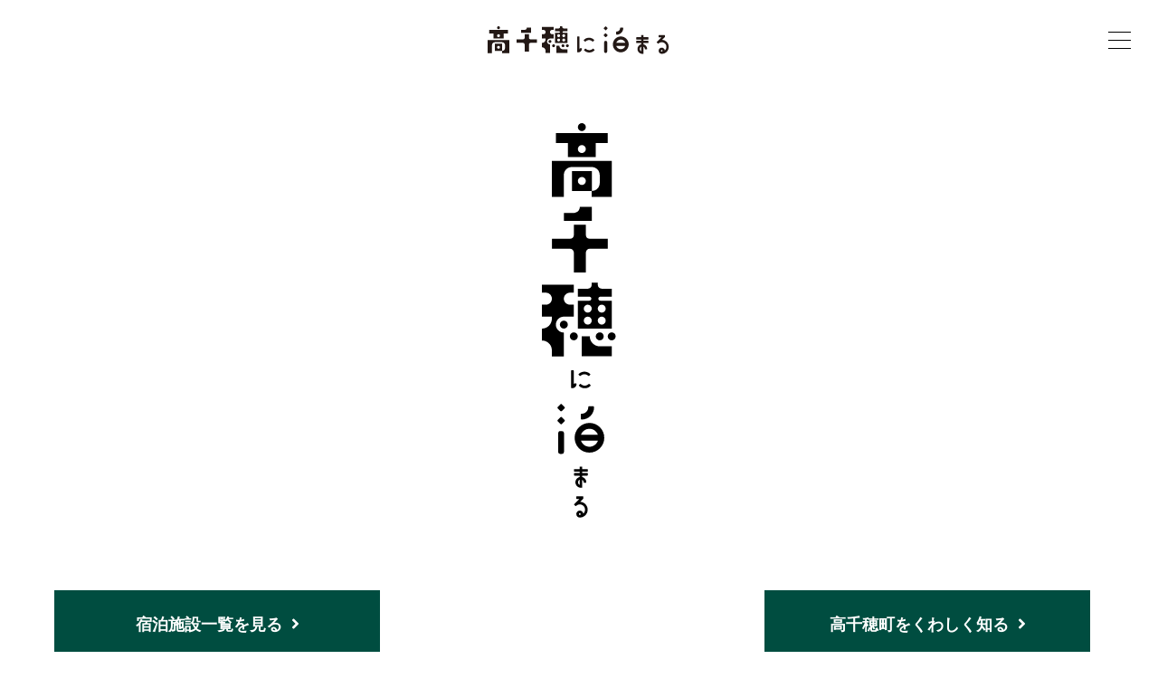

--- FILE ---
content_type: text/html; charset=UTF-8
request_url: https://www.takachiho-yado.jp/price/price_20230309-10/
body_size: 4682
content:
<!DOCTYPE html>
<html class="drawer drawer--top" lang="ja" prefix="og: http://ogp.me/ns#">
<head>
<!-- Google Tag Manager -->
<script>(function(w,d,s,l,i){w[l]=w[l]||[];w[l].push({'gtm.start':
new Date().getTime(),event:'gtm.js'});var f=d.getElementsByTagName(s)[0],
j=d.createElement(s),dl=l!='dataLayer'?'&l='+l:'';j.async=true;j.src=
'https://www.googletagmanager.com/gtm.js?id='+i+dl;f.parentNode.insertBefore(j,f);
})(window,document,'script','dataLayer','GTM-W5BXDDW');</script>
<!-- End Google Tag Manager -->
	<meta charset="utf-8">
	<meta http-equiv="X-UA-Compatible" content="IE=edge">
	<meta name="viewport" content="width=device-width, initial-scale=1">
	<meta name="format-detection" content="telephone=no">
	<meta name="apple-mobile-web-app-title" content="高千穂町ホテル旅館業組合">
	<meta name="application-name" content="高千穂町ホテル旅館業組合">
	<link rel="icon" href="https://www.takachiho-yado.jp/favicon.ico">
	<link rel="apple-touch-icon" sizes="180x180" href="https://www.takachiho-yado.jp/apple-touch-icon.png">

	<!-- <script type="text/javascript" src="http://ajax.googleapis.com/ajax/libs/jquery/1.3.2/jquery.min.js"></script> -->
	<script src="//ajax.googleapis.com/ajax/libs/webfont/1.6.26/webfont.js"></script>
	<script src="https://cdn.jsdelivr.net/npm/vivus@latest/dist/vivus.min.js"></script>

	<link rel="preconnect" href="https://fonts.googleapis.com">
	<link rel="preconnect" href="https://fonts.gstatic.com" crossorigin>
	<link href="https://fonts.googleapis.com/css2?family=Barlow:wght@400;500;700&family=Zen+Kaku+Gothic+New:wght@400;500;700&display=swap"
		  rel="stylesheet">

	<!-- <link rel="preconnect" href="https://fonts.googleapis.com"> -->
	<!-- <link rel="preconnect" href="https://fonts.gstatic.com" crossorigin> -->
	<!-- <link href="https://fonts.googleapis.com/css2?family=Zen+Kaku+Gothic+New:wght@400;500;700&display=swap" rel="stylesheet"> -->

	<script>
		(function(d) {
			var config = {
					kitId: 'ncv1tax',
					scriptTimeout: 3000,
					async: true
				},
				h=d.documentElement,t=setTimeout(function(){h.className=h.className.replace(/\bwf-loading\b/g,"")+" wf-inactive";},config.scriptTimeout),tk=d.createElement("script"),f=false,s=d.getElementsByTagName("script")[0],a;h.className+=" wf-loading";tk.src='https://use.typekit.net/'+config.kitId+'.js';tk.async=true;tk.onload=tk.onreadystatechange=function(){a=this.readyState;if(f||a&&a!="complete"&&a!="loaded")return;f=true;clearTimeout(t);try{Typekit.load(config)}catch(e){}};s.parentNode.insertBefore(tk,s)
		})(document);
	</script>


	<meta name='robots' content='max-image-preview:large' />
<link rel='dns-prefetch' href='//ajax.googleapis.com' />
<link rel='dns-prefetch' href='//cdnjs.cloudflare.com' />
<link rel='dns-prefetch' href='//use.fontawesome.com' />

<!-- SEO SIMPLE PACK 3.1.2 -->
<title>部屋１ らく通動作確認用施設 2023/03/19 | 高千穂に泊まる</title>
<meta name="robots" content="noindex">
<link rel="canonical" href="https://www.takachiho-yado.jp/price/price_20230309-10/">
<meta property="og:locale" content="ja_JP">
<meta property="og:type" content="article">
<meta property="og:image" content="http://www.takachiho-yado.jp/wp-content/uploads/2023/03/1200_630.jpg">
<meta property="og:title" content="部屋１ らく通動作確認用施設 2023/03/19 | 高千穂に泊まる">
<meta property="og:url" content="https://www.takachiho-yado.jp/price/price_20230309-10/">
<meta property="og:site_name" content="高千穂に泊まる">
<meta name="twitter:card" content="summary_large_image">
<!-- / SEO SIMPLE PACK -->

<link rel='stylesheet' id='wp-block-library-css' href='https://www.takachiho-yado.jp/wp-includes/css/dist/block-library/style.min.css' type='text/css' media='all' />
<link rel='stylesheet' id='classic-theme-styles-css' href='https://www.takachiho-yado.jp/wp-includes/css/classic-themes.min.css' type='text/css' media='all' />
<style id='global-styles-inline-css' type='text/css'>
body{--wp--preset--color--black: #000000;--wp--preset--color--cyan-bluish-gray: #abb8c3;--wp--preset--color--white: #ffffff;--wp--preset--color--pale-pink: #f78da7;--wp--preset--color--vivid-red: #cf2e2e;--wp--preset--color--luminous-vivid-orange: #ff6900;--wp--preset--color--luminous-vivid-amber: #fcb900;--wp--preset--color--light-green-cyan: #7bdcb5;--wp--preset--color--vivid-green-cyan: #00d084;--wp--preset--color--pale-cyan-blue: #8ed1fc;--wp--preset--color--vivid-cyan-blue: #0693e3;--wp--preset--color--vivid-purple: #9b51e0;--wp--preset--gradient--vivid-cyan-blue-to-vivid-purple: linear-gradient(135deg,rgba(6,147,227,1) 0%,rgb(155,81,224) 100%);--wp--preset--gradient--light-green-cyan-to-vivid-green-cyan: linear-gradient(135deg,rgb(122,220,180) 0%,rgb(0,208,130) 100%);--wp--preset--gradient--luminous-vivid-amber-to-luminous-vivid-orange: linear-gradient(135deg,rgba(252,185,0,1) 0%,rgba(255,105,0,1) 100%);--wp--preset--gradient--luminous-vivid-orange-to-vivid-red: linear-gradient(135deg,rgba(255,105,0,1) 0%,rgb(207,46,46) 100%);--wp--preset--gradient--very-light-gray-to-cyan-bluish-gray: linear-gradient(135deg,rgb(238,238,238) 0%,rgb(169,184,195) 100%);--wp--preset--gradient--cool-to-warm-spectrum: linear-gradient(135deg,rgb(74,234,220) 0%,rgb(151,120,209) 20%,rgb(207,42,186) 40%,rgb(238,44,130) 60%,rgb(251,105,98) 80%,rgb(254,248,76) 100%);--wp--preset--gradient--blush-light-purple: linear-gradient(135deg,rgb(255,206,236) 0%,rgb(152,150,240) 100%);--wp--preset--gradient--blush-bordeaux: linear-gradient(135deg,rgb(254,205,165) 0%,rgb(254,45,45) 50%,rgb(107,0,62) 100%);--wp--preset--gradient--luminous-dusk: linear-gradient(135deg,rgb(255,203,112) 0%,rgb(199,81,192) 50%,rgb(65,88,208) 100%);--wp--preset--gradient--pale-ocean: linear-gradient(135deg,rgb(255,245,203) 0%,rgb(182,227,212) 50%,rgb(51,167,181) 100%);--wp--preset--gradient--electric-grass: linear-gradient(135deg,rgb(202,248,128) 0%,rgb(113,206,126) 100%);--wp--preset--gradient--midnight: linear-gradient(135deg,rgb(2,3,129) 0%,rgb(40,116,252) 100%);--wp--preset--duotone--dark-grayscale: url('#wp-duotone-dark-grayscale');--wp--preset--duotone--grayscale: url('#wp-duotone-grayscale');--wp--preset--duotone--purple-yellow: url('#wp-duotone-purple-yellow');--wp--preset--duotone--blue-red: url('#wp-duotone-blue-red');--wp--preset--duotone--midnight: url('#wp-duotone-midnight');--wp--preset--duotone--magenta-yellow: url('#wp-duotone-magenta-yellow');--wp--preset--duotone--purple-green: url('#wp-duotone-purple-green');--wp--preset--duotone--blue-orange: url('#wp-duotone-blue-orange');--wp--preset--font-size--small: 13px;--wp--preset--font-size--medium: 20px;--wp--preset--font-size--large: 36px;--wp--preset--font-size--x-large: 42px;--wp--preset--spacing--20: 0.44rem;--wp--preset--spacing--30: 0.67rem;--wp--preset--spacing--40: 1rem;--wp--preset--spacing--50: 1.5rem;--wp--preset--spacing--60: 2.25rem;--wp--preset--spacing--70: 3.38rem;--wp--preset--spacing--80: 5.06rem;}:where(.is-layout-flex){gap: 0.5em;}body .is-layout-flow > .alignleft{float: left;margin-inline-start: 0;margin-inline-end: 2em;}body .is-layout-flow > .alignright{float: right;margin-inline-start: 2em;margin-inline-end: 0;}body .is-layout-flow > .aligncenter{margin-left: auto !important;margin-right: auto !important;}body .is-layout-constrained > .alignleft{float: left;margin-inline-start: 0;margin-inline-end: 2em;}body .is-layout-constrained > .alignright{float: right;margin-inline-start: 2em;margin-inline-end: 0;}body .is-layout-constrained > .aligncenter{margin-left: auto !important;margin-right: auto !important;}body .is-layout-constrained > :where(:not(.alignleft):not(.alignright):not(.alignfull)){max-width: var(--wp--style--global--content-size);margin-left: auto !important;margin-right: auto !important;}body .is-layout-constrained > .alignwide{max-width: var(--wp--style--global--wide-size);}body .is-layout-flex{display: flex;}body .is-layout-flex{flex-wrap: wrap;align-items: center;}body .is-layout-flex > *{margin: 0;}:where(.wp-block-columns.is-layout-flex){gap: 2em;}.has-black-color{color: var(--wp--preset--color--black) !important;}.has-cyan-bluish-gray-color{color: var(--wp--preset--color--cyan-bluish-gray) !important;}.has-white-color{color: var(--wp--preset--color--white) !important;}.has-pale-pink-color{color: var(--wp--preset--color--pale-pink) !important;}.has-vivid-red-color{color: var(--wp--preset--color--vivid-red) !important;}.has-luminous-vivid-orange-color{color: var(--wp--preset--color--luminous-vivid-orange) !important;}.has-luminous-vivid-amber-color{color: var(--wp--preset--color--luminous-vivid-amber) !important;}.has-light-green-cyan-color{color: var(--wp--preset--color--light-green-cyan) !important;}.has-vivid-green-cyan-color{color: var(--wp--preset--color--vivid-green-cyan) !important;}.has-pale-cyan-blue-color{color: var(--wp--preset--color--pale-cyan-blue) !important;}.has-vivid-cyan-blue-color{color: var(--wp--preset--color--vivid-cyan-blue) !important;}.has-vivid-purple-color{color: var(--wp--preset--color--vivid-purple) !important;}.has-black-background-color{background-color: var(--wp--preset--color--black) !important;}.has-cyan-bluish-gray-background-color{background-color: var(--wp--preset--color--cyan-bluish-gray) !important;}.has-white-background-color{background-color: var(--wp--preset--color--white) !important;}.has-pale-pink-background-color{background-color: var(--wp--preset--color--pale-pink) !important;}.has-vivid-red-background-color{background-color: var(--wp--preset--color--vivid-red) !important;}.has-luminous-vivid-orange-background-color{background-color: var(--wp--preset--color--luminous-vivid-orange) !important;}.has-luminous-vivid-amber-background-color{background-color: var(--wp--preset--color--luminous-vivid-amber) !important;}.has-light-green-cyan-background-color{background-color: var(--wp--preset--color--light-green-cyan) !important;}.has-vivid-green-cyan-background-color{background-color: var(--wp--preset--color--vivid-green-cyan) !important;}.has-pale-cyan-blue-background-color{background-color: var(--wp--preset--color--pale-cyan-blue) !important;}.has-vivid-cyan-blue-background-color{background-color: var(--wp--preset--color--vivid-cyan-blue) !important;}.has-vivid-purple-background-color{background-color: var(--wp--preset--color--vivid-purple) !important;}.has-black-border-color{border-color: var(--wp--preset--color--black) !important;}.has-cyan-bluish-gray-border-color{border-color: var(--wp--preset--color--cyan-bluish-gray) !important;}.has-white-border-color{border-color: var(--wp--preset--color--white) !important;}.has-pale-pink-border-color{border-color: var(--wp--preset--color--pale-pink) !important;}.has-vivid-red-border-color{border-color: var(--wp--preset--color--vivid-red) !important;}.has-luminous-vivid-orange-border-color{border-color: var(--wp--preset--color--luminous-vivid-orange) !important;}.has-luminous-vivid-amber-border-color{border-color: var(--wp--preset--color--luminous-vivid-amber) !important;}.has-light-green-cyan-border-color{border-color: var(--wp--preset--color--light-green-cyan) !important;}.has-vivid-green-cyan-border-color{border-color: var(--wp--preset--color--vivid-green-cyan) !important;}.has-pale-cyan-blue-border-color{border-color: var(--wp--preset--color--pale-cyan-blue) !important;}.has-vivid-cyan-blue-border-color{border-color: var(--wp--preset--color--vivid-cyan-blue) !important;}.has-vivid-purple-border-color{border-color: var(--wp--preset--color--vivid-purple) !important;}.has-vivid-cyan-blue-to-vivid-purple-gradient-background{background: var(--wp--preset--gradient--vivid-cyan-blue-to-vivid-purple) !important;}.has-light-green-cyan-to-vivid-green-cyan-gradient-background{background: var(--wp--preset--gradient--light-green-cyan-to-vivid-green-cyan) !important;}.has-luminous-vivid-amber-to-luminous-vivid-orange-gradient-background{background: var(--wp--preset--gradient--luminous-vivid-amber-to-luminous-vivid-orange) !important;}.has-luminous-vivid-orange-to-vivid-red-gradient-background{background: var(--wp--preset--gradient--luminous-vivid-orange-to-vivid-red) !important;}.has-very-light-gray-to-cyan-bluish-gray-gradient-background{background: var(--wp--preset--gradient--very-light-gray-to-cyan-bluish-gray) !important;}.has-cool-to-warm-spectrum-gradient-background{background: var(--wp--preset--gradient--cool-to-warm-spectrum) !important;}.has-blush-light-purple-gradient-background{background: var(--wp--preset--gradient--blush-light-purple) !important;}.has-blush-bordeaux-gradient-background{background: var(--wp--preset--gradient--blush-bordeaux) !important;}.has-luminous-dusk-gradient-background{background: var(--wp--preset--gradient--luminous-dusk) !important;}.has-pale-ocean-gradient-background{background: var(--wp--preset--gradient--pale-ocean) !important;}.has-electric-grass-gradient-background{background: var(--wp--preset--gradient--electric-grass) !important;}.has-midnight-gradient-background{background: var(--wp--preset--gradient--midnight) !important;}.has-small-font-size{font-size: var(--wp--preset--font-size--small) !important;}.has-medium-font-size{font-size: var(--wp--preset--font-size--medium) !important;}.has-large-font-size{font-size: var(--wp--preset--font-size--large) !important;}.has-x-large-font-size{font-size: var(--wp--preset--font-size--x-large) !important;}
.wp-block-navigation a:where(:not(.wp-element-button)){color: inherit;}
:where(.wp-block-columns.is-layout-flex){gap: 2em;}
.wp-block-pullquote{font-size: 1.5em;line-height: 1.6;}
</style>
<link rel='stylesheet' id='style_css-css' href='https://www.takachiho-yado.jp/wp-content/themes/takachiho_theme_new_2.1.3/assets/css/style.min.css' type='text/css' media='all' />
<link rel='stylesheet' id='fontawesome_css-css' href='https://use.fontawesome.com/releases/v5.0.6/css/all.css' type='text/css' media='all' />
<link rel='stylesheet' id='drawer_css-css' href='https://cdnjs.cloudflare.com/ajax/libs/drawer/3.2.2/css/drawer.min.css' type='text/css' media='all' />
<link rel='stylesheet' id='slick_css-css' href='https://www.takachiho-yado.jp/wp-content/themes/takachiho_theme_new_2.1.3/assets/js/slick/slick.css' type='text/css' media='all' />
<link rel='stylesheet' id='slick-theme_css-css' href='https://www.takachiho-yado.jp/wp-content/themes/takachiho_theme_new_2.1.3/assets/js/slick/slick-theme.css' type='text/css' media='all' />
<link rel='stylesheet' id='form_css-css' href='https://www.takachiho-yado.jp/wp-content/themes/takachiho_theme_new_2.1.3/assets/css/form.css' type='text/css' media='all' />
	<!-- theme_v2 -->
</head>
<body>
<!-- Google Tag Manager (noscript) -->
<noscript><iframe src="https://www.googletagmanager.com/ns.html?id=GTM-W5BXDDW"
height="0" width="0" style="display:none;visibility:hidden"></iframe></noscript>
<!-- End Google Tag Manager (noscript) -->
<header class="header">
	<div class="nv-box">
		<div class="nav">
			<h1 class="logo-area">
				<a href="https://www.takachiho-yado.jp/">
					<img src="https://www.takachiho-yado.jp/wp-content/themes/takachiho_theme_new_2.1.3/assets/images/common/header-logo.png?20230112014548"
						 srcset="https://www.takachiho-yado.jp/wp-content/themes/takachiho_theme_new_2.1.3/assets/images/common/header-logo.png?20230112014548 1x,
						         https://www.takachiho-yado.jp/wp-content/themes/takachiho_theme_new_2.1.3/assets/images/common/header-logo@2x.png?20230112014544 2x"
						 loading="lazy" alt="高千穂に泊まる">
				</a>
			</h1>
			<div class="drawer drawer--top">
				<div class="drawer__header">
					<nav class="drawer-nav" role="navigation" id="menu">
						<div class="drawer-nav__inner">
							<ul class="drawer-menu">
								<li><a href="https://www.takachiho-yado.jp//">TOP</a></li>
																<li><a href="https://www.takachiho-yado.jp/hotel/">宿泊施設一覧</a></li>
								<li><a href="https://www.takachiho-yado.jp/about/">高千穂町とは</a></li>
								<li><a href="https://www.takachiho-yado.jp/topics/">トピックス</a></li>
								<li><a href="https://www.takachiho-yado.jp/news/">お知らせ</a></li>
							</ul>
							<h1 class="drawer-logo">
								<a href="https://www.takachiho-yado.jp/"><img
											src="https://www.takachiho-yado.jp/wp-content/themes/takachiho_theme_new_2.1.3/assets/images/common/drawer-logo.png?20230112014546"
											srcset="https://www.takachiho-yado.jp/wp-content/themes/takachiho_theme_new_2.1.3/assets/images/common/drawer-logo.png?20230112014546 1x,
											        https://www.takachiho-yado.jp/wp-content/themes/takachiho_theme_new_2.1.3/assets/images/common/drawer-logo@2x.png?20230112014545 2x"
											loading="lazy" alt="高千穂に泊まる"></a>
							</h1>
						</div>
					</nav>

					<div class="banner" role="banner">
						<!-- ハンバーガーボタン -->
						<button type="button" class="drawer-toggle drawer-hamburger">
							<span class="sr-only">toggle navigation</span>
							<span class="drawer-hamburger-icon"></span>
						</button>
					</div>
				</div>
			</div>
		</div>
	</div>
</header>

<main class="main">

</main>
<footer class="footer">
	<div class="footer__wrap">
		<ul class="sns-link">
			<li class="sns-link__item">
				<a href="https://www.facebook.com/profile.php?id=100064033980609" target="_blank" rel="noopener">
					<img src="https://www.takachiho-yado.jp/wp-content/themes/takachiho_theme_new_2.1.3/assets/images/common/facebook.png"
						 srcset="https://www.takachiho-yado.jp/wp-content/themes/takachiho_theme_new_2.1.3/assets/images/common/facebook.png 1x,https://www.takachiho-yado.jp/wp-content/themes/takachiho_theme_new_2.1.3/assets/images/common/facebook@2x.png 2x"
						 loading="lazy" alt="Facebook">
				</a>
			</li>
		</ul>

		<div class="footer-logo"><a href="https://www.takachiho-yado.jp/"><img
						src="https://www.takachiho-yado.jp/wp-content/themes/takachiho_theme_new_2.1.3/assets/images/common/footer-logo.png"
						srcset="https://www.takachiho-yado.jp/wp-content/themes/takachiho_theme_new_2.1.3/assets/images/common/footer-logo.png 1x,https://www.takachiho-yado.jp/wp-content/themes/takachiho_theme_new_2.1.3/assets/images/common/footer-logo@2x.png 2x"
						loading="lazy" alt="高千穂に泊まる"></a></div>

		<ul class="btn-area">
			<li class="btn-area__item">
				<a href="https://www.takachiho-yado.jp/hotel/">宿泊施設一覧を見る<i class="fas fa-angle-right"></i></a>
			</li>
						<li class="btn-area__item">
				<a href="https://www.takachiho-yado.jp/about/">高千穂町をくわしく知る<i class="fas fa-angle-right"></i></a>
			</li>
		</ul>

		<nav class="footer-nav">
			<ul class="footer-nav__list">
				<li class="footer-nav__list__item"><a href="https://www.takachiho-yado.jp/">ホーム</a></li>
				<li class="footer-nav__list__item"><a href="https://www.takachiho-yado.jp/contact/">ご意見・お問い合わせ</a>
				</li>
				<li class="footer-nav__list__item"><a href="https://www.takachiho-yado.jp/privacy-policy/">プライバシーポリシー</a>
				</li>
				<li class="footer-nav__list__item"><a href="https://www.takachiho-yado.jp/term/">利用規約</a></li>
<!--
				<li class="footer-nav__list__item"><a href="https://www.takachiho-yado.jp/">関連リンク</a></li>
-->
				<li class="footer-nav__list__item"><a
							href="https://www.takachiho-yado.jp/sitemap/">サイトマップ</a></li>
			</ul>
		</nav>
		<p class="copyright">Produced by © Takachiho Ryokan Association All Rights Reserved.</p>
	</div>
</footer>

<!-- 追加 BEGIN -->
<script type='text/javascript' src='https://ajax.googleapis.com/ajax/libs/jquery/1.11.3/jquery.min.js' id='jquery-js'></script>
<script type='text/javascript' src='https://cdnjs.cloudflare.com/ajax/libs/iScroll/5.2.0/iscroll.min.js' id='iscroll_js-js'></script>
<script type='text/javascript' src='https://cdnjs.cloudflare.com/ajax/libs/drawer/3.2.2/js/drawer.min.js' id='drawer_js-js'></script>
<script type='text/javascript' src='https://www.takachiho-yado.jp/wp-content/themes/takachiho_theme_new_2.1.3/assets/js/fontawesome-all.min.js' id='fontawesome-all_js-js'></script>
<script type='text/javascript' src='https://www.takachiho-yado.jp/wp-content/themes/takachiho_theme_new_2.1.3/assets/js/function.js' id='function_js-js'></script>
<script type='text/javascript' src='https://www.takachiho-yado.jp/wp-content/themes/takachiho_theme_new_2.1.3/assets/js/fade.js' id='fade_js-js'></script>
<script type='text/javascript' src='https://www.takachiho-yado.jp/wp-content/themes/takachiho_theme_new_2.1.3/assets/js/slick/slick.min.js' id='slick_js-js'></script>
<script type='text/javascript' src='https://www.takachiho-yado.jp/wp-content/themes/takachiho_theme_new_2.1.3/assets/js/slick/func.js' id='slick-func_js-js'></script>
</body>
</html>


--- FILE ---
content_type: text/css
request_url: https://www.takachiho-yado.jp/wp-content/themes/takachiho_theme_new_2.1.3/assets/css/style.min.css
body_size: 37993
content:
@charset "UTF-8";.base-container:after,.base-container:before,.container:after,.container:before{content:"";display:table}.form-list li,.grid,.grid--flex,.list,.list-indent,ol,ul{list-style:none}.wpcontent blockquote,.wpcontent cite,.wpcontent dfn,.wpcontent em,.wpcontent h6,.wpcontent i,mark{font-style:italic}@font-face{font-family:barlowExtraLight;src:url(../webfont/barlow/Barlow-ExtraLight.ttf) format("ttf")}@font-face{font-family:barlowLight;src:url(../webfont/barlow/Barlow-Light.ttf) format("ttf")}@font-face{font-family:barlowRegular;src:url(../webfont/barlow/Barlow-Regular.ttf) format("ttf")}@font-face{font-family:barlowMedium;src:url(../webfont/barlow/Barlow-Medium.ttf) format("ttf")}@font-face{font-family:barlowSemiBold;src:url(../webfont/barlow/Barlow-SemiBold.ttf) format("ttf")}@font-face{font-family:barlowBold;src:url(../webfont/barlow/Barlow-Bold.ttf) format("ttf")}@font-face{font-family:barlowBlack;src:url(../webfont/barlow/Barlow-Black.ttf) format("ttf")}@font-face{font-family:nscjkThin;src:url(../webfont/sourcehansans_min/SourceHanSans-Thin.woff) format("woff")}@font-face{font-family:nscjkLight;src:url(../webfont/sourcehansans_min/SourceHanSans-Light.woff) format("woff")}@font-face{font-family:nscjkDemiLight;src:url(../webfont/sourcehansans_min/SourceHanSans-DemiLight.woff) format("woff")}@font-face{font-family:nscjkRegular;src:url(../webfont/sourcehansans_min/SourceHanSans-Regular.woff) format("woff")}@font-face{font-family:nscjkMedium;src:url(../webfont/sourcehansans_min/SourceHanSans-Medium.woff) format("woff")}@font-face{font-family:nscjkBold;src:url(../webfont/sourcehansans_min/SourceHanSans-Bold.woff) format("woff")}@font-face{font-family:nscjkBlack;src:url(../webfont/sourcehansans_min/SourceHanSans-Black.woff) format("woff")}@font-face{font-family:shmlight;src:url(../webfont/source-han-serif-light.woff) format("woff")}@font-face{font-family:shmRegular;src:url(../webfont/source-han-serif-Regular.woff) format("woff")}@font-face{font-family:genkakuExtraLight;src:url(../webfont/sourcehansans_min/SourceHanSans-ExtraLight.woff) format("woff")}@font-face{font-family:genkakuLight;src:url(../webfont/sourcehansans_min/SourceHanSans-Light.woff) format("woff")}@font-face{font-family:genkakuNormal;src:url(../webfont/sourcehansans_min/SourceHanSans-Normal.woff) format("woff")}@font-face{font-family:genkakuRegular;src:url(../webfont/sourcehansans_min/SourceHanSans-Regular.woff) format("woff")}@font-face{font-family:genkakuMedium;src:url(../webfont/sourcehansans_min/SourceHanSans-Medium.woff) format("woff")}@font-face{font-family:genkakuBold;src:url(../webfont/sourcehansans_min/SourceHanSans-Bold.woff) format("woff")}@font-face{font-family:genkakuHeavy;src:url(../webfont/sourcehansans_min/SourceHanSans-Heavy.woff) format("woff")}@font-face{font-family:genjyuuExtraLight;src:url(../webfont/GenJyuuGothic_min/GenJyuuGothic-P-ExtraLight.woff) format("woff")}@font-face{font-family:genjyuuLight;src:url(../webfont/GenJyuuGothic_min/GenJyuuGothic-Light.woff) format("woff")}@font-face{font-family:genjyuuNormal;src:url(../webfont/GenJyuuGothic_min/GenJyuuGothic-P-Normal.woff) format("woff")}@font-face{font-family:genjyuuRegular;src:url(../webfont/GenJyuuGothic_min/GenJyuuGothic-P-Regular.woff) format("woff")}@font-face{font-family:genjyuuMedium;src:url(../webfont/GenJyuuGothic_min/GenJyuuGothic-Medium.woff) format("woff")}@font-face{font-family:genjyuuBold;src:url(../webfont/GenJyuuGothic_min/GenJyuuGothic-P-Bold.woff) format("woff")}@font-face{font-family:genjyuuHeavy;src:url(../webfont/GenJyuuGothic_min/GenJyuuGothic-P-Heavy.woff) format("woff")}@font-face{font-family:dosisBold;src:url(../webfont/dosis/Dosis-Bold.woff) format("woff")}@font-face{font-family:dosisBook;src:url(../webfont/dosis/Dosis-Book.woff) format("woff")}@font-face{font-family:dosisLight;src:url(../webfont/dosis/Dosis-Light.woff) format("woff")}@font-face{font-family:dosisMedium;src:url(../webfont/dosis/Dosis-Medium.woff) format("woff")}@font-face{font-family:dosisSemiBold;src:url(../webfont/dosis/Dosis-SemiBold.woff) format("woff")}@font-face{font-family:tihaya;src:url(../webfont/tihaya/tihaya.woff) format("woff")}html{font-size:62.5%;overflow-x:hidden}body,button,code,input,pre,select,textarea{font-size:16px;font-size:1.6rem;color:#000;font-family:"Noto Sans JP",sans-serif;line-height:1.7;-webkit-text-size-adjust:100%;word-wrap:break-word;word-break:break-all}[data-device=sp-android][data-browser=chrome] abbr,[data-device=sp-android][data-browser=chrome] address,[data-device=sp-android][data-browser=chrome] article,[data-device=sp-android][data-browser=chrome] aside,[data-device=sp-android][data-browser=chrome] audio,[data-device=sp-android][data-browser=chrome] b,[data-device=sp-android][data-browser=chrome] blockquote,[data-device=sp-android][data-browser=chrome] button,[data-device=sp-android][data-browser=chrome] canvas,[data-device=sp-android][data-browser=chrome] caption,[data-device=sp-android][data-browser=chrome] cite,[data-device=sp-android][data-browser=chrome] code,[data-device=sp-android][data-browser=chrome] dd,[data-device=sp-android][data-browser=chrome] del,[data-device=sp-android][data-browser=chrome] details,[data-device=sp-android][data-browser=chrome] dfn,[data-device=sp-android][data-browser=chrome] div,[data-device=sp-android][data-browser=chrome] dl,[data-device=sp-android][data-browser=chrome] dt,[data-device=sp-android][data-browser=chrome] em,[data-device=sp-android][data-browser=chrome] fieldset,[data-device=sp-android][data-browser=chrome] figcaption,[data-device=sp-android][data-browser=chrome] figure,[data-device=sp-android][data-browser=chrome] footer,[data-device=sp-android][data-browser=chrome] form,[data-device=sp-android][data-browser=chrome] h1,[data-device=sp-android][data-browser=chrome] h2,[data-device=sp-android][data-browser=chrome] h3,[data-device=sp-android][data-browser=chrome] h4,[data-device=sp-android][data-browser=chrome] h5,[data-device=sp-android][data-browser=chrome] h6,[data-device=sp-android][data-browser=chrome] header,[data-device=sp-android][data-browser=chrome] i,[data-device=sp-android][data-browser=chrome] iframe,[data-device=sp-android][data-browser=chrome] img,[data-device=sp-android][data-browser=chrome] input,[data-device=sp-android][data-browser=chrome] ins,[data-device=sp-android][data-browser=chrome] kbd,[data-device=sp-android][data-browser=chrome] label,[data-device=sp-android][data-browser=chrome] legend,[data-device=sp-android][data-browser=chrome] li,[data-device=sp-android][data-browser=chrome] main,[data-device=sp-android][data-browser=chrome] mark,[data-device=sp-android][data-browser=chrome] menu,[data-device=sp-android][data-browser=chrome] nav,[data-device=sp-android][data-browser=chrome] object,[data-device=sp-android][data-browser=chrome] ol,[data-device=sp-android][data-browser=chrome] p,[data-device=sp-android][data-browser=chrome] pre,[data-device=sp-android][data-browser=chrome] q,[data-device=sp-android][data-browser=chrome] samp,[data-device=sp-android][data-browser=chrome] section,[data-device=sp-android][data-browser=chrome] small,[data-device=sp-android][data-browser=chrome] span,[data-device=sp-android][data-browser=chrome] strong,[data-device=sp-android][data-browser=chrome] sub,[data-device=sp-android][data-browser=chrome] summary,[data-device=sp-android][data-browser=chrome] sup,[data-device=sp-android][data-browser=chrome] table,[data-device=sp-android][data-browser=chrome] tbody,[data-device=sp-android][data-browser=chrome] td,[data-device=sp-android][data-browser=chrome] textarea,[data-device=sp-android][data-browser=chrome] tfoot,[data-device=sp-android][data-browser=chrome] th,[data-device=sp-android][data-browser=chrome] thead,[data-device=sp-android][data-browser=chrome] time,[data-device=sp-android][data-browser=chrome] tr,[data-device=sp-android][data-browser=chrome] ul,[data-device=sp-android][data-browser=chrome] var,[data-device=sp-android][data-browser=chrome] video{max-height:999999px}.js-add-fade,a img,button img{opacity:1;-webkit-transition:opacity .4s;-moz-transition:opacity .4s;-ms-transition:opacity .4s;-o-transition:opacity .4s;transition:opacity .4s}.js-add-fade:not(.no-fade):focus,.js-add-fade:not(.no-fade):hover,a:not(.no-fade):focus img,a:not(.no-fade):hover img,button:not(.no-fade):focus img,button:not(.no-fade):hover img{opacity:1}.base-container{clear:both;margin-bottom:90px}.base-container:after{clear:both}.container{clear:both;height:100%;margin:0 auto;padding:0 10px;position:relative;max-width:980px;width:100%}article,aside,details,figcaption,figure,footer,header,hr,main,menu,nav,section{display:block}.container:after{clear:both}.container--space{padding:0 5px}.container--space2{padding:0 10px}.container--space3{padding:0 15px}.container--space4{padding:0 20px}.container--space5{padding:0 25px}.container--space6{padding:0 30px}.container--space7{padding:0 35px}.container--space8{padding:0 40px}.container--space9{padding:0 45px}.container--space10{padding:0 50px}.container--lg{max-width:1000px}.container--md{max-width:768px}.container--sm{max-width:568px}.container--xs{max-width:414px}.container--content{max-width:980px}.container--nav_sp{max-width:63%}.wrap{overflow:hidden}/*!
 * html5doctor.com Reset Stylesheet
 * v1.6.1
 * Last Updated: 2010-09-17
 * Author: Richard Clark - http://richclarkdesign.com
 * Twitter: @rich_clark
 */a,abbr,address,article,aside,audio,b,blockquote,body,button,canvas,caption,cite,code,dd,del,details,dfn,div,dl,dt,em,fieldset,figcaption,figure,footer,form,h1,h2,h3,h4,h5,h6,header,html,i,iframe,img,input,ins,kbd,label,legend,li,main,mark,menu,nav,object,ol,p,pre,q,samp,section,small,span,strong,sub,summary,sup,table,tbody,td,textarea,tfoot,th,thead,time,tr,ul,var,video{background:0 0;border:0;-webkit-box-sizing:border-box;box-sizing:border-box;margin:0;outline:0;padding:0;vertical-align:baseline}ins,mark{background-color:#ff9;color:#000}a:after,a:before,abbr:after,abbr:before,address:after,address:before,article:after,article:before,aside:after,aside:before,audio:after,audio:before,b:after,b:before,blockquote:after,blockquote:before,body:after,body:before,button:after,button:before,canvas:after,canvas:before,caption:after,caption:before,cite:after,cite:before,code:after,code:before,dd:after,dd:before,del:after,del:before,details:after,details:before,dfn:after,dfn:before,div:after,div:before,dl:after,dl:before,dt:after,dt:before,em:after,em:before,fieldset:after,fieldset:before,figcaption:after,figcaption:before,figure:after,figure:before,footer:after,footer:before,form:after,form:before,h1:after,h1:before,h2:after,h2:before,h3:after,h3:before,h4:after,h4:before,h5:after,h5:before,h6:after,h6:before,header:after,header:before,html:after,html:before,i:after,i:before,iframe:after,iframe:before,img:after,img:before,input:after,input:before,ins:after,ins:before,kbd:after,kbd:before,label:after,label:before,legend:after,legend:before,li:after,li:before,main:after,main:before,mark:after,mark:before,menu:after,menu:before,nav:after,nav:before,object:after,object:before,ol:after,ol:before,p:after,p:before,pre:after,pre:before,q:after,q:before,samp:after,samp:before,section:after,section:before,small:after,small:before,span:after,span:before,strong:after,strong:before,sub:after,sub:before,summary:after,summary:before,sup:after,sup:before,table:after,table:before,tbody:after,tbody:before,td:after,td:before,textarea:after,textarea:before,tfoot:after,tfoot:before,th:after,th:before,thead:after,thead:before,time:after,time:before,tr:after,tr:before,ul:after,ul:before,var:after,var:before,video:after,video:before{-webkit-box-sizing:border-box;box-sizing:border-box}a{background:0 0;font-size:100%;margin:0;padding:0;vertical-align:baseline;text-decoration:none}img{box-sizing:content-box;font-size:0;height:auto;line-height:0;vertical-align:middle;max-width:100%}small{font-size:100%}label{cursor:pointer}table{border-collapse:collapse;border-spacing:0;border:0;width:100%}table td,table th{text-align:left;vertical-align:top}input,select{vertical-align:baseline}hr{border:0;height:1px;margin:1em 0;padding:0}blockquote,q{quotes:none}blockquote:after,blockquote:before,q:after,q:before{content:'';content:none}sup{vertical-align:top}ins{text-decoration:none}mark{font-weight:700}del{text-decoration:line-through}.article a,.facility-content_list__item a:hover .facility_name,.facility-content_list__item a:hover .text,.foot-head__inner .pkzlst__list__item a:hover,.footer__wrap .footer-nav__list__item a:hover,.main .pkzlst_tp__list__item a:hover,.post-body a{text-decoration:underline}abbr[title],dfn[title]{border-bottom:1px dotted;cursor:help}address{font-style:normal}select{border:none;border-radius:0}/*!
 * Bootstrap v3.3.5 (http://getbootstrap.com)
 * Copyright 2011-2015 Twitter, Inc.
 * Licensed under MIT (https://github.com/twbs/bootstrap/blob/master/LICENSE)
 *//*!
 * Generated using the Bootstrap Customizer (http://getbootstrap.com/customize/?id=b8db45b8a43c5a971169)
 * Config saved to config.json and https://gist.github.com/b8db45b8a43c5a971169
 *//*!
 * Bootstrap v3.3.5 (http://getbootstrap.com)
 * Copyright 2011-2015 Twitter, Inc.
 * Licensed under MIT (https://github.com/twbs/bootstrap/blob/master/LICENSE)
 *//*! normalize.css v3.0.3 | MIT License | github.com/necolas/normalize.css */@media only screen and (max-width:376px){.col-fs-12{width:100%}.col-fs-11{width:91.66666667%}.col-fs-10{width:83.33333333%}.col-fs-9{width:75%}.col-fs-8{width:66.66666667%}.col-fs-7{width:58.33333333%}.col-fs-6{width:50%}.col-fs-5{width:41.66666667%}.col-fs-4{width:33.33333333%}.col-fs-3{width:25%}.col-fs-2{width:16.66666667%}.col-fs-1{width:8.33333333%}}@media only screen and (max-width:414px){.col-xs-12{width:100%}.col-xs-11{width:91.66666667%}.col-xs-10{width:83.33333333%}.col-xs-9{width:75%}.col-xs-8{width:66.66666667%}.col-xs-7{width:58.33333333%}.col-xs-6{width:50%}.col-xs-5{width:41.66666667%}.col-xs-4{width:33.33333333%}.col-xs-3{width:25%}.col-xs-2{width:16.66666667%}.col-xs-1{width:8.33333333%}}.col-sm-12{width:100%}.col-sm-11{width:91.66666667%}.col-sm-10{width:83.33333333%}.col-sm-9{width:75%}.col-sm-8{width:66.66666667%}.col-sm-7{width:58.33333333%}.col-sm-6{width:50%}.col-sm-5{width:41.66666667%}.col-sm-4{width:33.33333333%}.col-sm-3{width:25%}.col-sm-2{width:16.66666667%}.col-sm-1{width:8.33333333%}@media only screen and (min-width:768px){.container--over-md-wide{padding-right:0;padding-left:0}.col-md-12{width:100%}.col-md-11{width:91.66666667%}.col-md-10{width:83.33333333%}.col-md-9{width:75%}.col-md-8{width:66.66666667%}.col-md-7{width:58.33333333%}.col-md-6{width:50%}.col-md-5{width:41.66666667%}.col-md-4{width:33.33333333%}.col-md-3{width:25%}.col-md-2{width:16.66666667%}.col-md-1{width:8.33333333%}}@media only screen and (min-width:980px){.col-lg-12{width:100%}.col-lg-11{width:91.66666667%}.col-lg-10{width:83.33333333%}.col-lg-9{width:75%}.col-lg-8{width:66.66666667%}.col-lg-7{width:58.33333333%}.col-lg-6{width:50%}.col-lg-5{width:41.66666667%}.col-lg-4{width:33.33333333%}.col-lg-3{width:25%}.col-lg-2{width:16.66666667%}.col-lg-1{width:8.33333333%}}.facility-content{width:100%;background-color:#f5f5f5;padding:79px 0}.facility-content--hotel{padding:160px 0 79px}@media only screen and (max-width:768px){.facility-content{padding:79px 10px}.facility-content--hotel{padding:160px 10px 79px}}@media only screen and (max-width:568px){.facility-content{padding:79px 22px}.facility-content--hotel{padding:160px 22px 79px}}@media only screen and (max-width:414px){.facility-content{padding:60px 22px}.facility-content--hotel{padding:140px 22px 60px}}.facility-content__inner{max-width:1200px;width:100%;margin:0 auto}.facility-content__title{text-align:center;font-size:28px;font-size:2.8rem;font-weight:500;line-height:1.5;padding-bottom:47px}@media only screen and (max-width:568px){.facility-content__title{font-size:26px;font-size:2.6rem}}@media only screen and (max-width:414px){.facility-content__title{font-size:6.8vw}}.facility-content_list{width:100%;display:-webkit-flex;display:-moz-flex;display:-ms-flex;display:-o-flex;display:flex;justify-content:start;align-items:start;flex-wrap:wrap;padding-bottom:40px}@media only screen and (max-width:568px){.facility-content_list{display:block;padding-bottom:47px}}.facility-content_list__item{display:block;max-width:400px;width:33.3%;padding:0 20px 38px}@media only screen and (max-width:768px){.facility-content_list__item{width:50%;padding:0 12px 38px}}@media only screen and (max-width:568px){.facility-content_list__item{width:100%;margin:0 auto;padding:0 0 35px}.facility-content_list__item:last-child{padding-bottom:0}}.facility-content_list__item a{width:100%;display:block;position:relative}.facility-content_list__item a figure{width:100%;max-height:222px;display:block;margin-bottom:22px;overflow:hidden}.facility-content_list__item a figure img{width:100%;transition:1s;object-fit:cover}.facility-content_list__item a .category{font-size:13px;font-size:1.3rem;color:#fff;background-color:#004d40;padding:3px 12px 2px;position:absolute;top:0;left:0}@media only screen and (max-width:414px){.facility-content_list__item a .category{font-size:12px;font-size:1.2rem}}.facility-content_list__item a .title{font-size:20px;font-size:2rem;padding-bottom:12px;transition:.3s}@media only screen and (max-width:414px){.facility-content_list__item a .title{font-size:18px;font-size:1.8rem}}.facility-content_list__item a .facility_name{font-size:16px;font-size:1.6rem;padding-bottom:13px;transition:.3s}@media only screen and (max-width:414px){.facility-content_list__item a .facility_name{font-size:14px;font-size:1.4rem}}.facility-content_list__item a .text{font-size:14px;font-size:1.4rem;font-family:Barlow,'Zen Kaku Gothic New',sans-serif}@media only screen and (max-width:414px){.facility-content_list__item a .text{font-size:13px;font-size:1.3rem}}.facility-content_list__item a .icon-list{width:100%;padding-bottom:12px}.facility-content_list__item a .icon-list li{display:inline-block;margin-right:10px;position:relative}.facility-content_list__item a .icon-list li:last-child{margin-right:0}.facility-content_list__item a .icon-list .sightseeing::before{content:'';width:25px;height:22px;background-image:url(../images/common/f-sightseeing-icon.png);background-repeat:no-repeat;background-position:center;background-size:cover;display:block}@media only screen and (-webkit-min-device-pixel-ratio:1.5){.facility-content_list__item a .icon-list .sightseeing::before{background-image:url(../images/common/f-sightseeing-icon@2x.png)}}.facility-content_list__item a .icon-list .business::before{content:'';width:24px;height:21px;background-image:url(../images/common/f-business-icon.png);background-repeat:no-repeat;background-position:center;background-size:cover;display:block}@media only screen and (-webkit-min-device-pixel-ratio:1.5){.facility-content_list__item a .icon-list .business::before{background-image:url(../images/common/f-business-icon@2x.png)}}.facility-content_list__item a .icon-list .sports::before{content:'';width:23px;height:22px;background-image:url(../images/common/f-sports-icon.png);background-repeat:no-repeat;background-position:center;background-size:cover;display:block}@media only screen and (-webkit-min-device-pixel-ratio:1.5){.facility-content_list__item a .icon-list .sports::before{background-image:url(../images/common/f-sports-icon@2x.png)}}.facility-content_list__item a .icon-list .education::before{content:'';width:21px;height:21px;background-image:url(../images/common/f-education-icon.png);background-repeat:no-repeat;background-position:center;background-size:cover;display:block}@media only screen and (-webkit-min-device-pixel-ratio:1.5){.facility-content_list__item a .icon-list .education::before{background-image:url(../images/common/f-education-icon@2x.png)}}.facility-content_list__item a .icon-list .outdoors::before{content:'';width:30px;height:20px;background-image:url(../images/common/f-outdoors-icon.png);background-repeat:no-repeat;background-position:center;background-size:cover;display:block}.facility-content_list__item a:hover .title{color:#004d40;transition:.3s}.facility-content_list__item a:hover img{transform:scale(1.1);transition:1s;opacity:.8}.facility-content .view-more{max-width:334px;width:100%;margin:0 auto 80px}@media only screen and (max-width:568px){.facility-content .view-more{max-width:400px;margin:0 auto 30px}}.facility-content .view-more a{display:block;background-color:#fff;border:2px solid #004d40;color:#004d40;text-align:center;font-size:18px;font-size:1.8rem;font-family:Barlow,sans-serif;font-weight:700;padding:20px 5px 19px;transition:.3s}.facility-content .flex-btn__list li a,.facility-content .view-more a:hover{background-color:#004d40;color:#fff;transition:.3s}.facility-content .view-more a .fa-plus{font-size:18px;font-size:1.8rem;margin-left:10px}@media only screen and (max-width:568px){.facility-content .view-more a{font-size:16px;font-size:1.6rem;padding:13px 5px 12px}.facility-content .view-more a .fa-plus{font-size:16px;font-size:1.6rem}}.facility-content .flex-btn{width:100%;margin:0;padding:0 23px}@media only screen and (max-width:768px){.facility-content .flex-btn{padding:0 12px}}.facility-content .flex-btn__list{max-width:640px;width:100%;margin:0 auto;display:-webkit-flex;display:-moz-flex;display:-ms-flex;display:-o-flex;display:flex;justify-content:space-between;align-items:center}@media only screen and (max-width:568px){.facility-content .flex-btn{padding:0}.facility-content .flex-btn__list{display:block;max-width:400px}}.facility-content .flex-btn__list li{max-width:300px;width:100%}.facility-content .flex-btn__list li:last-child{margin-left:30px}@media only screen and (max-width:568px){.facility-content .flex-btn__list li{display:block;max-width:100%;margin:0 auto 30px}.facility-content .flex-btn__list li:last-child{margin:0 auto}}.facility-content .flex-btn__list li a{display:block;width:100%;text-align:center;border:2px solid #004d40;font-size:18px;font-size:1.8rem;font-family:Barlow,sans-serif;font-weight:700;padding:20px 5px}.foot-head__inner .banner-area,.foot-head__inner .pkzlst__list{display:-webkit-flex;display:-moz-flex;display:-ms-flex;display:-o-flex;justify-content:start}.facility-content .flex-btn__list li a .fa-angle-right{margin-left:10px}.facility-content .flex-btn__list li a:hover{transition:.3s;background-color:#fff;color:#004d40}@media only screen and (max-width:568px){.facility-content .flex-btn__list li a{padding:13px 5px 12px;font-size:16px;font-size:1.6rem}}.foot-head{width:100%;margin:0;padding:80px 0}@media only screen and (max-width:768px){.foot-head{padding:80px 22px}}.foot-head__inner{width:100%}.foot-head__inner .banner-area{max-width:1184px;width:100%;margin:0 auto;display:flex;align-items:start;flex-wrap:wrap;padding-bottom:56px}@media only screen and (max-width:768px){.foot-head__inner .banner-area{max-width:566px}}.foot-head__inner .banner-area__item{max-width:296px;width:25%;padding:0 12px;margin-bottom:24px}@media only screen and (max-width:768px){.foot-head__inner .banner-area__item{max-width:283px;width:50%;padding:0 11px 0 0;margin-bottom:22px}.foot-head__inner .banner-area__item:nth-child(2),.foot-head__inner .banner-area__item:nth-child(4),.foot-head__inner .banner-area__item:nth-child(6),.foot-head__inner .banner-area__item:nth-child(8){padding:0 0 0 11px}}.foot-head__inner .banner-area__item a{display:block;width:100%;max-height:136px;overflow:hidden;transition:.3s}.foot-head__inner .banner-area__item a img{width:100%;object-fit:cover}.foot-head__inner .banner-area__item a:hover{transition:.3s;opacity:.7}.foot-head__inner .takachiho_bnr{max-width:373px;width:100%;margin:0 auto}.foot-head__inner .takachiho_bnr a{display:block;transition:.3s}.foot-head__inner .takachiho_bnr a img{width:100%}.foot-head__inner .takachiho_bnr a:hover{transition:.3s;opacity:.7}.foot-head__inner .pkzlst{padding-top:80px;max-width:91.43%;width:100%;margin:0 0 0 auto;position:relative;z-index:0}.foot-head__inner .pkzlst::after{content:'';width:100%;height:1px;background-color:#000;position:absolute;right:0;bottom:23px;z-index:-1}@media only screen and (max-width:768px){.foot-head__inner .pkzlst{max-width:100%}.foot-head__inner .pkzlst::after{right:-22px}}.foot-head__inner .pkzlst__list{max-width:fit-content;max-width:-moz-fit-content;width:100%;padding-right:17px;display:flex;align-items:center;flex-wrap:wrap;background-color:transparent}.foot-head__inner .pkzlst__list__item{display:-webkit-flex;display:-moz-flex;display:-ms-flex;display:-o-flex;display:flex;justify-content:start;align-items:center;padding-right:12px;padding-bottom:10px;background-color:#fff;position:relative}.foot-head__inner .pkzlst__list__item::before{font-family:"Font Awesome 5 Free";font-weight:900;content:"\f054";color:#757575;display:block;margin-right:12px}@media only screen and (max-width:568px){.foot-head__inner .pkzlst::after{bottom:20px}.foot-head__inner .pkzlst__list{padding-right:12px}.foot-head__inner .pkzlst__list__item::before{font-size:12px;font-size:1.2rem;margin-right:9px}.foot-head__inner .pkzlst__list__item{padding-right:10px}}.foot-head__inner .pkzlst__list__item a{display:block;font-size:16px;font-size:1.6rem;font-weight:700;color:#757575}@media only screen and (max-width:568px){.foot-head__inner .pkzlst__list__item a{font-size:12px;font-size:1.2rem}}.foot-head__inner .pkzlst__list__item .active{pointer-events:none;color:#000}.foot-head__inner .pkzlst__list__item:first-child::before{display:none}.foot-head__inner .pkzlst__list__item:first-child a .fa-home{margin-right:5px}.footer{width:100%;margin:0;padding:0 0 50px}@media only screen and (max-width:768px){.footer{padding-bottom:38px}}.footer__wrap{max-width:1204px;width:100%;margin:0 auto;padding:0 22px}.footer__wrap .sns-link{max-width:408px;width:100%;margin:0 auto;padding-bottom:80px;display:-webkit-flex;display:-moz-flex;display:-ms-flex;display:-o-flex;display:flex;justify-content:center;align-items:center}.footer__wrap .footer-logo a,.footer__wrap .sns-link__item a{display:block;transition:.3s}@media only screen and (max-width:414px){.footer__wrap .sns-link{max-width:290px}}.footer__wrap .sns-link__item{max-width:56px;width:100%;margin-right:20px}.footer__wrap .sns-link__item:last-child{margin-right:0}.footer__wrap .sns-link__item a:hover{transition:.3s;opacity:.7}@media only screen and (max-width:414px){.footer__wrap .sns-link__item{max-width:45px;margin-right:15px}}.footer__wrap .footer-logo{max-width:82px;width:100%;margin:0 auto;padding-bottom:80px}@media only screen and (max-width:768px){.footer__wrap .footer-logo{max-width:68px}}@media only screen and (max-width:414px){.footer__wrap .footer-logo{max-width:58px}}.footer__wrap .footer-logo a img{width:100%}.footer__wrap .footer-logo a:hover{transition:.3s;opacity:.7}.footer__wrap .btn-area{width:100%;display:-webkit-flex;display:-moz-flex;display:-ms-flex;display:-o-flex;display:flex;justify-content:space-between;align-items:center;padding-bottom:79px}.footer__wrap .btn-area__item{max-width:360px;width:100%}@media only screen and (max-width:768px){.footer__wrap .btn-area{display:block;padding-bottom:75px}.footer__wrap .btn-area__item{max-width:400px;margin:0 auto 30px}.footer__wrap .btn-area__item:last-child{margin-bottom:0}}.footer__wrap .btn-area__item a{display:block;text-align:center;color:#fff;background-color:#004d40;font-family:Barlow,sans-serif;font-size:18px;font-size:1.8rem;font-weight:700;padding:20px 5px;border:2px solid #004d40;transition:.3s}.footer__wrap .btn-area__item a .fa-angle-right{margin-left:10px}.footer__wrap .btn-area__item a:hover{transition:.3s;background-color:#fff;color:#004d40}@media only screen and (max-width:568px){.footer__wrap .btn-area__item a{font-size:16px;font-size:1.6rem;padding:13px 5px 12px}}.footer__wrap .btn-area__item:nth-child(2){margin:0 15px}@media only screen and (max-width:768px){.footer__wrap .btn-area__item:nth-child(2){margin:0 auto 30px}}.footer__wrap .footer-nav{max-width:732px;width:100%;margin:0 auto;padding-bottom:34px}.footer__wrap .footer-nav__list{display:-webkit-flex;display:-moz-flex;display:-ms-flex;display:-o-flex;display:flex;justify-content:space-between;align-items:center}.footer__wrap .footer-nav__list__item{display:block}.footer__wrap .footer-nav__list__item a{display:block;font-size:14px;font-size:1.4rem;font-weight:700;transition:.3s}.footer__wrap .footer-nav__list__item a:hover{color:#004d40;transition:.3s}@media only screen and (max-width:768px){.footer__wrap .footer-nav{padding-bottom:30px}.footer__wrap .footer-nav__list{display:block}.footer__wrap .footer-nav__list__item{padding-bottom:15px}.footer__wrap .footer-nav__list__item a{display:inline-block}body{word-break:normal!important}}.footer__wrap .copyright{font-family:Barlow,sans-serif;font-size:14px;font-size:1.4rem;font-weight:500;letter-spacing:.03em;text-align:center}@media only screen and (max-width:568px){.footer__wrap .footer-nav__list__item{padding-bottom:5px}.footer__wrap .copyright{font-size:2.5vw}}@media only screen and (max-width:414px){.footer__wrap .copyright{font-size:2.8vw;letter-spacing:.01em}}.grid{font-size:0;clear:both;margin:-10px}[data-browser=safari]:not([data-os=macintosh]) .grid{font-size:.00001em;letter-spacing:-.33266em}.grid>.col,.grid>[class^=col-]{font-size:16px;font-size:1.6rem;clear:both;display:inline-block;letter-spacing:normal;min-height:1px;margin:10px 0;padding:0 10px;position:relative;vertical-align:top;word-spacing:normal}.grid--top>.col,.grid--top>[class^=col-]{vertical-align:top}.grid--middle>.col,.grid--middle>[class^=col-]{vertical-align:middle}.grid--bottom>.col,.grid--bottom>[class^=col-]{vertical-align:bottom}.grid--space{margin-right:-5px;margin-left:-5px}.grid--space>.col,.grid--space>[class^=col-]{padding-right:5px;padding-left:5px}.grid--space2{margin-right:-10px;margin-left:-10px}.grid--space2>.col,.grid--space2>[class^=col-]{padding-right:10px;padding-left:10px}.grid--space3{margin-right:-15px;margin-left:-15px}.grid--space3>.col,.grid--space3>[class^=col-]{padding-right:15px;padding-left:15px}.grid--space4{margin-right:-20px;margin-left:-20px}.grid--space4>.col,.grid--space4>[class^=col-]{padding-right:20px;padding-left:20px}.grid--space5{margin-right:-25px;margin-left:-25px}.grid--space5>.col,.grid--space5>[class^=col-]{padding-right:25px;padding-left:25px}.grid--space6{margin-right:-30px;margin-left:-30px}.grid--space6>.col,.grid--space6>[class^=col-]{padding-right:30px;padding-left:30px}.grid--space7{margin-right:-35px;margin-left:-35px}.grid--space7>.col,.grid--space7>[class^=col-]{padding-right:35px;padding-left:35px}.grid--space8{margin-right:-40px;margin-left:-40px}.grid--space8>.col,.grid--space8>[class^=col-]{padding-right:40px;padding-left:40px}.grid--space9{margin-right:-45px;margin-left:-45px}.grid--space9>.col,.grid--space9>[class^=col-]{padding-right:45px;padding-left:45px}.grid--space10{margin-right:-50px;margin-left:-50px}.grid--space10>.col,.grid--space10>[class^=col-]{padding-right:50px;padding-left:50px}.grid--space2ex{margin-right:-7.5px;margin-left:-7.5px}.grid--space2ex>.col,.grid--space2ex>[class^=col-]{padding-right:7.5px;padding-left:7.5px}.grid--diphycercal{margin-top:-5px;margin-bottom:-5px}.grid--diphycercal>.col,.grid--diphycercal>[class^=col-]{margin-top:5px;margin-bottom:5px}.grid--diphycercal2{margin-top:-10px;margin-bottom:-10px}.grid--diphycercal2>.col,.grid--diphycercal2>[class^=col-]{margin-top:10px;margin-bottom:10px}.grid--diphycercal3{margin-top:-15px;margin-bottom:-15px}.grid--diphycercal3>.col,.grid--diphycercal3>[class^=col-]{margin-top:15px;margin-bottom:15px}.grid--diphycercal4{margin-top:-20px;margin-bottom:-20px}.grid--diphycercal4>.col,.grid--diphycercal4>[class^=col-]{margin-top:20px;margin-bottom:20px}.grid--diphycercal5{margin-top:-25px;margin-bottom:-25px}.grid--diphycercal5>.col,.grid--diphycercal5>[class^=col-]{margin-top:25px;margin-bottom:25px}.grid--diphycercal6{margin-top:-30px;margin-bottom:-30px}.grid--diphycercal6>.col,.grid--diphycercal6>[class^=col-]{margin-top:30px;margin-bottom:30px}.grid--diphycercal7{margin-top:-35px;margin-bottom:-35px}.grid--diphycercal7>.col,.grid--diphycercal7>[class^=col-]{margin-top:35px;margin-bottom:35px}.grid--diphycercal8{margin-top:-40px;margin-bottom:-40px}.grid--diphycercal8>.col,.grid--diphycercal8>[class^=col-]{margin-top:40px;margin-bottom:40px}.grid--diphycercal9{margin-top:-45px;margin-bottom:-45px}.grid--diphycercal9>.col,.grid--diphycercal9>[class^=col-]{margin-top:45px;margin-bottom:45px}.grid--diphycercal10{margin-top:-50px;margin-bottom:-50px}.grid--diphycercal10>.col,.grid--diphycercal10>[class^=col-]{margin-top:50px;margin-bottom:50px}.grid--diphycercal2ex{margin-top:-7.5px;margin-bottom:-7.5px}.grid--diphycercal2ex>.col,.grid--diphycercal2ex>[class^=col-]{margin-top:7.5px;margin-bottom:7.5px}.grid--diphycercal3ex{margin-top:-12.5px;margin-bottom:-12.5px}.grid--diphycercal3ex>.col,.grid--diphycercal3ex>[class^=col-]{margin-top:12.5px;margin-bottom:12.5px}.grid--diphycercal4ex{margin-top:-17.5px;margin-bottom:-17.5px}.grid--diphycercal4ex>.col,.grid--diphycercal4ex>[class^=col-]{margin-top:17.5px;margin-bottom:17.5px}@media only screen and (max-width:567px){.grid[class*="--space"]{margin:-5px}.grid[class*="--space"]>.col,.grid[class*="--space"]>[class^=col-]{margin-top:5px;margin-bottom:5px;padding-right:5px;padding-left:5px}.grid[class*="--diphycercal"]{margin-right:-5px;margin-left:-5px}.grid[class*="--diphycercal"]>.col,.grid[class*="--diphycercal"]>[class^=col-]{padding-right:5px;padding-left:5px}}.grid--flex{font-size:0;clear:both;display:-webkit-box;display:-ms-flexbox;display:-webkit-flex;display:flex;-webkit-flex-wrap:wrap;flex-wrap:wrap;margin:-10px}[data-browser=safari]:not([data-os=macintosh]) .grid--flex{font-size:.00001em;letter-spacing:-.33266em}.grid--flex>.col,.grid--flex>[class^=col-]{font-size:16px;font-size:1.6rem;clear:both;display:inline-block;display:-webkit-flex;display:flex;letter-spacing:normal;min-height:1px;margin:10px 0;padding:0 10px;position:relative;vertical-align:top;word-spacing:normal}.main,body{margin:0;padding:0;background-color:#fff;width:100%}body{overflow:hidden;font-weight:500;color:#000;position:relative;font-family:'Zen Kaku Gothic New',sans-serif}.main{display:block}.main .pkzlst_tp{padding-top:170px;max-width:91.43%;width:100%;margin:0 0 0 auto;position:relative;z-index:0}.main .pkzlst_tp--news{padding-top:77px}.main .pkzlst_tp::after{content:'';width:100%;height:1px;background-color:#000;position:absolute;right:0;bottom:23px;z-index:-1}@media only screen and (max-width:768px){.main .pkzlst_tp{max-width:100%;padding:170px 22px 0}.main .pkzlst_tp--news{padding:77px 22px 0}.main .pkzlst_tp::after{right:-22px}}.main .pkzlst_tp__list{max-width:fit-content;max-width:-moz-fit-content;width:100%;padding-right:17px;display:-webkit-flex;display:-moz-flex;display:-ms-flex;display:-o-flex;display:flex;justify-content:start;align-items:center;flex-wrap:wrap;background-color:transparent}.main .pkzlst_tp__list__item{display:-webkit-flex;display:-moz-flex;display:-ms-flex;display:-o-flex;display:flex;justify-content:start;align-items:center;padding-right:12px;padding-bottom:10px;background-color:#fff;position:relative}.main .pkzlst_tp__list__item::before{font-family:"Font Awesome 5 Free";font-weight:900;content:"\f054";color:#757575;display:block;margin-right:12px}@media only screen and (max-width:568px){.main .pkzlst_tp{padding-top:140px}.main .pkzlst_tp--news{padding-top:70px}.main .pkzlst_tp::after{bottom:20px}.main .pkzlst_tp__list{padding-right:12px}.main .pkzlst_tp__list__item::before{font-size:12px;font-size:1.2rem;margin-right:9px}.main .pkzlst_tp__list__item{padding-right:10px}}.main .pkzlst_tp__list__item a{display:block;font-size:16px;font-size:1.6rem;font-weight:700;color:#757575}.main .pkzlst_tp__list__item .active{pointer-events:none;color:#000}.main .pkzlst_tp__list__item:first-child::before{display:none}.main .pkzlst_tp__list__item:first-child a .fa-home{margin-right:5px}.header{width:100%;z-index:20;position:fixed;top:0;left:0;padding:29px 30px 31.5px;background-color:#fff}@media only screen and (max-width:768px){.header{padding:29px 22px 31.5px}}.header .nv-box{width:100%;margin:0 auto}.header .nv-box .nav{width:100%;display:-webkit-flex;display:-moz-flex;display:-ms-flex;display:-o-flex;display:flex;justify-content:center;align-items:center}.header .nv-box .nav .logo-area{width:100%;text-align:center;line-height:0}.header .nv-box .nav .logo-area a{display:inline-block;transition:.3s;position:relative;left:12px}.header .nv-box .nav .logo-area a:hover{transition:.3s;opacity:.7}@media only screen and (max-width:568px){.main .pkzlst_tp__list__item a{font-size:12px;font-size:1.2rem}.header{padding:27px 22px 29.5px}.header .nv-box .nav .logo-area a{max-width:148px}}.header .nv-box .nav .drawer{display:block;width:auto;margin:0 0 0 auto}.header .nv-box .nav .drawer .drawer__header{width:100%;display:-webkit-flex;display:-moz-flex;display:-ms-flex;display:-o-flex;display:flex;justify-content:space-between}.form-tips,.header .nv-box .nav .drawer-open .drawer-toggle-menu{display:none}.header .nv-box .nav .drawer .drawer-nav{padding:96px 0 0;left:auto;right:-100%;top:0;z-index:8888}.header .nv-box .nav .drawer .banner{margin:0 0 0 auto;z-index:9999}.header .nv-box .nav .drawer .drawer-hamburger{width:25px!important;padding:0 0 10px;z-index:9999;position:static!important}.header .nv-box .nav .drawer .drawer-hamburger .drawer-hamburger-icon{background-color:#000;height:1px;width:25px;position:relative}.header .nv-box .nav .drawer .drawer-hamburger .drawer-hamburger-icon::after,.header .nv-box .nav .drawer .drawer-hamburger .drawer-hamburger-icon::before{background-color:#000;height:1px}.header .nv-box .nav .drawer .drawer-hamburger .drawer-hamburger-icon::before{top:-9px;left:0}.header .nv-box .nav .drawer .drawer-hamburger .drawer-hamburger-icon::after{top:9px;left:0}.header .nv-box .nav .drawer .drawer-hamburger:hover .drawer-hamburger-icon{opacity:.7}.header .nv-box .nav .drawer-open .drawer-nav{-webkit-transition:1.4s cubic-bezier(.19,1,.22,1);transition:1.4s cubic-bezier(.19,1,.22,1);height:100%;max-width:305px;width:100%;right:0;background-color:#fff}.header .nv-box .nav .drawer-open .drawer-nav__inner{width:100%;min-height:100%;height:auto;overflow-y:scroll;position:relative;display:-webkit-flex;display:-moz-flex;display:-ms-flex;display:-o-flex;display:flex;flex-direction:column}@media only screen and (max-width:768px){.header .nv-box .nav .drawer-open{margin:0 auto 0 0}.header .nv-box .nav .drawer-open .drawer-nav{max-width:100%}.header .nv-box .nav .drawer-open .drawer-nav__inner{display:block;padding-bottom:70px}}.header .nv-box .nav .drawer-open .drawer-nav__inner .drawer-menu{width:100%;padding:0 30px;margin:0 auto 30px;z-index:999}.header .nv-box .nav .drawer-open .drawer-nav__inner .drawer-menu li{width:100%;display:block;padding:18px 0}.header .nv-box .nav .drawer-open .drawer-nav__inner .drawer-menu li a{display:inline-block;font-size:18px;font-size:1.8rem;font-weight:700;transition:.3s}.header .nv-box .nav .drawer-open .drawer-nav__inner .drawer-menu li a::after{font-family:"Font Awesome 5 Free";content:"\f054";color:#000;font-weight:700;font-size:13px;font-size:1.3rem;display:inline-block;vertical-align:middle;margin-left:11px;position:relative;bottom:2px;transition:.3s}.header .nv-box .nav .drawer-open .drawer-nav__inner .drawer-menu li a:hover{transition:.3s;color:#004d40}.header .nv-box .nav .drawer-open .drawer-nav__inner .drawer-menu li a:hover::after{transition:.3s;margin-left:16px;color:#004d40}.header .nv-box .nav .drawer-open .drawer-nav__inner .drawer-logo{max-width:66px;width:100%;display:block;margin:auto auto 0;padding-bottom:120px}.header .nv-box .nav .drawer-open .drawer-nav__inner .drawer-logo a{display:block;width:100%;transition:.3s}.header .nv-box .nav .drawer-open .drawer-nav__inner .drawer-logo a:hover{transition:.3s;opacity:.75}@media only screen and (max-width:768px){.header .nv-box .nav .drawer-open .drawer-nav__inner .drawer-logo{position:static;float:right;max-width:55px;padding-bottom:0;margin:-70px 30px 70px auto}}@media only screen and (max-width:414px){.header .nv-box .nav .drawer-open .drawer-nav__inner .drawer-logo{max-width:39px;margin-right:15px}}.header .nv-box .nav .drawer-open .banner{margin:0 auto 0 0}.header .nv-box .nav .drawer-open .drawer-hamburger .drawer-hamburger-icon{background-color:transparent!important;right:0!important}.header .nv-box .nav .drawer-open .drawer-hamburger .drawer-hamburger-icon::after,.header .nv-box .nav .drawer-open .drawer-hamburger .drawer-hamburger-icon::before{top:0!important;left:0!important;background-color:#000!important}.header .nv-box .nav .drawer-open .drawer-overlay{background-color:#000;transition:1.4s;opacity:.75;pointer-events:none}.bg-on{padding:29px 30px 31.5px!important;background-color:#fff!important}.bg-on .drawer-hamburger-icon,.bg-on .drawer-hamburger-icon::after,.bg-on .drawer-hamburger-icon::before{background-color:#000!important}.bg-on .logo-area{display:block!important;width:100%;text-align:center}.fixed{position:static}.fixed .bg-on,.fixed .header{background-color:transparent!important}.fixed .bg-on .logo-area,.fixed .header .logo-area{display:none!important}@font-face{font-family:icomoon;src:url(../icomoon/icomoon.eot?wnwinu);src:url(../icomoon/icomoon.eot?wnwinu#iefix) format("embedded-opentype"),url(../icomoon/icomoon.ttf?wnwinu) format("truetype"),url(../icomoon/icomoon.woff?wnwinu) format("woff"),url(../icomoon/icomoon.svg?wnwinu#icomoon) format("svg");font-weight:400;font-style:normal}@media only screen and (-webkit-min-device-pixel-ratio:1.5){.facility-content_list__item a .icon-list .outdoors::before{background-image:url(../images/common/f-outdoors-icon@2x.png)}}@media only screen and (max-width:768px){.header .nv-box .nav .drawer-open .banner{margin-top:7px}.bg-on{padding:29px 22px 31.5px!important}}@font-face{font-family:icomoon;src:url(../icomoon/icomoon.eot?wnwinu);src:url(../icomoon/icomoon.eot?wnwinu#iefix) format("embedded-opentype"),url(../icomoon/icomoon.ttf?wnwinu) format("truetype"),url(../icomoon/icomoon.woff?wnwinu) format("woff"),url(../icomoon/icomoon.svg?wnwinu#icomoon) format("svg");font-weight:400;font-style:normal}[class*=" icon-"],[class^=icon-]{font-family:icomoon;speak:none;font-style:normal;font-weight:400;font-variant:normal;text-transform:none;line-height:1;-webkit-font-smoothing:antialiased;-moz-osx-font-smoothing:grayscale}.icon-ico_emphasis_right:before{content:"\e900"}.icon-ico_emphasis_left:before{content:"\e901"}*{box-sizing:border-box}.c-container{max-width:1230px;margin-left:auto;margin-right:auto}.fadein{opacity:0;-webkit-transition:all 1s ease;-moz-transition:all 1s ease;-ms-transition:all 1s ease;-o-transition:all 1s ease;transition:all 1s ease;transform:translateY(100px)}.fadein.action{transform:translateY(0);opacity:1}.c-headline01{text-align:center;color:#f0344e}.c-headline01 dt{font-family:Lato,sans-serif;font-size:48px;font-size:4.8rem;font-weight:900;letter-spacing:.3em}@media only screen and (max-width:568px){.bg-on{padding:28px 22px 30px!important}.c-headline01 dt{font-size:30px;font-size:3rem}}.c-headline01 dd{font-size:18px;font-size:1.8rem;letter-spacing:.2em}@media only screen and (max-width:568px){.c-headline01 dd{font-size:14px;font-size:1.4rem}}.article :not([class*=heading])+:not([id]):not([class*=container]):not([class*=heading]):not([class*=section]):not([class*=u-mt-]):not([class*=ex-]):not([class*=v-]):not([class*=form-]):not(figcaption):not(article):not(section):not(textarea):not(select):not(option):not(input):not(strong):not(label):not(span):not(img):not(thead):not(tbody):not(tfoot):not(tr):not(th):not(td):not(li):not(br):not(a):not([class*=posts]):not([class*=image-cover]):not([class*=contents-index]):not([class*=unit]):not([class*=formlist]):not([class*=btn_area]):not([class*=attention]):not([class*=table--yasai-set-tokuten]):not([class*=table--rice-set-tokuten]):not([class*=rice-set-case]),.post-body :not([class*=heading])+:not([id]):not([class*=container]):not([class*=heading]):not([class*=section]):not([class*=u-mt-]):not([class*=ex-]):not([class*=v-]):not([class*=form-]):not(figcaption):not(article):not(section):not(textarea):not(select):not(option):not(input):not(strong):not(label):not(span):not(img):not(thead):not(tbody):not(tfoot):not(tr):not(th):not(td):not(li):not(br):not(a):not([class*=posts]):not([class*=image-cover]):not([class*=contents-index]):not([class*=unit]):not([class*=formlist]):not([class*=btn_area]):not([class*=attention]):not([class*=table--yasai-set-tokuten]):not([class*=table--rice-set-tokuten]):not([class*=rice-set-case]){margin-top:.85em}.article a,.post-body a{color:#000}.article a.js-add-is-active,.article a:active,.article a:focus,.post-body a.js-add-is-active,.post-body a:active,.post-body a:focus,[class].link,[data-device=pc] .article a:hover,[data-device=pc] .post-body a:hover{text-decoration:none}@keyframes (rightslide){0%{transform:translate(0,0)}100%{transform:translate(5px,0)}}@keyframes (leftslide){0%{transform:translate(0,0)}100%{transform:translate(-5px,0)}}@keyframes (topslide){0%{transform:translate(0,0)}100%{transform:translate(0,-5px)}}@keyframes (topbounce){0%,100%{transform:translate(0,0)}50%{transform:translate(0,-5px)}}.getScroll{visibility:hidden}.getScroll.animate{visibility:visible!important}@-webkit-keyframes fadeInLeft{0%{opacity:0;-webkit-transform:translateX(-500px)}100%{opacity:1;-webkit-transform:translateX(0)}}@keyframes fadeInLeft{0%{opacity:0;-webkit-transform:translateX(-500px);-ms-transform:translateX(-500px);transform:translateX(-500px)}100%{opacity:1;-webkit-transform:translateX(0);-ms-transform:translateX(0);transform:translateX(0)}}@-webkit-keyframes fadeInRight{0%{opacity:0;-webkit-transform:translateX(500px)}100%{opacity:1;-webkit-transform:translateX(0)}}@keyframes fadeInRight{0%{opacity:0;-webkit-transform:translateX(500px);-ms-transform:translateX(500px);transform:translateX(500px)}100%{opacity:1;-webkit-transform:translateX(0);-ms-transform:translateX(0);transform:translateX(0)}}a{color:#000}[class].link.js-add-is-active,[class].link:active,[class].link:focus,[data-device=pc] [class].link:hover{text-decoration:underline}.link-group{clear:both;display:block;text-decoration:none}.link-group:after,.link-group:before{content:"";display:table}.link-group:after{clear:both}.link-group>*+*{margin-top:5px}@media only screen and (min-width:768px){.js [data-lazyload*=effect-]{opacity:0}.js [class*=js-add-effect-]{opacity:1}.js [class*=js-add-effect-]:not([data-lazyload-effect-duration]),.js [data-lazyload*=effect-]:not([data-lazyload-effect-duration]){-webkit-transition:opacity .6s,transform .6s;-moz-transition:opacity .6s,transform .6s;-ms-transition:opacity .6s,transform .6s;-o-transition:opacity .6s,transform .6s;transition:opacity .6s,transform .6s}.js [data-lazyload-effect-duration=slow]{-webkit-transition:opacity 1s,transform 1s;-moz-transition:opacity 1s,transform 1s;-ms-transition:opacity 1s,transform 1s;-o-transition:opacity 1s,transform 1s;transition:opacity 1s,transform 1s}.js [data-lazyload-effect-duration=fast]{-webkit-transition:opacity .3s,transform .3s;-moz-transition:opacity .3s,transform .3s;-ms-transition:opacity .3s,transform .3s;-o-transition:opacity .3s,transform .3s;transition:opacity .3s,transform .3s}.js [data-lazyload=effect-top]{-webkit-transform:translateY(-200px);-moz-transform:translateY(-200px);-ms-transform:translateY(-200px);-o-transform:translateY(-200px);transform:translateY(-200px)}.js [data-lazyload=effect-right]{-webkit-transform:translateX(200px);-moz-transform:translateX(200px);-ms-transform:translateX(200px);-o-transform:translateX(200px);transform:translateX(200px)}.js [data-lazyload=effect-bottom]{-webkit-transform:translateY(200px);-moz-transform:translateY(200px);-ms-transform:translateY(200px);-o-transform:translateY(200px);transform:translateY(200px)}.js [data-lazyload=effect-left]{-webkit-transform:translateX(-200px);-moz-transform:translateX(-200px);-ms-transform:translateX(-200px);-o-transform:translateX(-200px);transform:translateX(-200px)}.js .effect-bottom,.js .effect-top{-webkit-transform:translateY(0);-moz-transform:translateY(0);-ms-transform:translateY(0);-o-transform:translateY(0);transform:translateY(0)}.js .effect-left,.js .effect-right{-webkit-transform:translateX(0);-moz-transform:translateX(0);-ms-transform:translateX(0);-o-transform:translateX(0);transform:translateX(0)}}.action-link-group{-webkit-transition:background-color .4s;-moz-transition:background-color .4s;-ms-transition:background-color .4s;-o-transition:background-color .4s;transition:background-color .4s;display:block;text-decoration:none}.action-drop-image,a.image,span.image{display:inline-block}.action-link-group--overoutline{margin:-10px;padding:10px}.action-link-group--overoutline-tb{margin-top:-10px;margin-bottom:-10px;padding-top:10px;padding-bottom:10px}.action-link-group--overoutline-rl{margin-right:-10px;margin-left:-10px;padding-right:10px;padding-left:10px}.action-link-group *{color:#000}.action-link-group.js-add-is-active,.action-link-group:active,.action-link-group:focus,[data-device=pc] .action-link-group:hover{background-color:#f4f6f8}.action-drop-image img{-webkit-transition:bottom .4s;-moz-transition:bottom .4s;-ms-transition:bottom .4s;-o-transition:bottom .4s;transition:bottom .4s;bottom:0;position:relative}.action-drop-image.js-add-is-active,.action-drop-image:active,.action-drop-image:focus,[data-device=pc] .action-drop-image:hover{opacity:1;bottom:-10px}.image{font-size:0;text-align:center;vertical-align:middle}[data-browser=safari]:not([data-os=macintosh]) .image{font-size:.00001em;letter-spacing:-.33266em}.image+.image{margin-top:1em}.image-frame{background-color:#fff;border:1px solid #999;padding:1px}.image-hero{clear:both;text-align:center}.image-hero:after,.image-hero:before{content:"";display:table}.image-hero:after{clear:both}.image-lazyload{display:block}.image-lazyload img{-webkit-transition:opacity .8s;-moz-transition:opacity .8s;-ms-transition:opacity .8s;-o-transition:opacity .8s;transition:opacity .8s}.image-lazyload[data-lazyload]{background:url(../img/icon-loading.gif) center center no-repeat}.image-lazyload[data-lazyload] img{opacity:0}.js-add-browser-ie .image-lazyload img,.js-add-device-sp.js-add-browser-safari .image-lazyload img{opacity:1}.text{font-size:16px;font-size:1.6rem}.text-kakko{margin-right:-.35em;margin-left:-.35em}.text-error{color:#b94800;font-weight:700}.text-short{font-size:14px;font-size:1.4rem}*+.text-short{margin-top:5px}.list,.list-indent{margin-left:0}.list-indent>li{padding-left:1em;text-indent:-1em}.list-indent--2em>li{padding-left:2em;text-indent:-2em}.list-indent--3em>li{padding-left:3em;text-indent:-3em}.list-indent--4em>li{padding-left:4em;text-indent:-4em}.list-disc{list-style:disc;margin-left:1.2em}.icon-css-close{display:inline-block;position:relative;height:20px;width:20px}.icon-css-close:after,.icon-css-close:before{-webkit-border-radius:1px;border-radius:1px;background:#000;content:'';display:block;height:2px;margin-top:-2px;position:absolute;left:0;top:50%;vertical-align:middle;width:20px}.icon-css-close:before{transform:rotate(-45deg);-webkit-transform:rotate(-45deg)}.icon-css-close:after{transform:rotate(-135deg);-webkit-transform:rotate(-135deg)}.c-btn{text-align:center}.c-btn a{background:#036;color:#fff;padding:10px;border-radius:50px;-moz-border-radius:50px;-webkit-border-radius:50px;-ms-border-radius:50px;margin:auto;max-width:100%;width:300px;display:block;-webkit-transition:all .4s ease;-moz-transition:all .4s ease;-ms-transition:all .4s ease;-o-transition:all .4s ease;transition:all .4s ease}.c-btn a:before{content:"\f105";font-family:FontAwesome;text-align:center;padding:10px;width:370px;max-width:100%;border-radius:50px;-moz-border-radius:50px;-webkit-border-radius:50px;-ms-border-radius:50px;-webkit-transition:all .4s ease;-moz-transition:all .4s ease;-ms-transition:all .4s ease;-o-transition:all .4s ease;transition:all .4s ease}.c-btn a:hover{background:#369}.c-btn a:hover:before{padding:10px 5px}.btn-action{cursor:pointer;display:inline-block;height:20px;position:relative;width:20px}.btn-action:after,.btn-action:before{-webkit-transition:.4s;-moz-transition:.4s;-ms-transition:.4s;-o-transition:.4s;transition:.4s;content:"";display:block;position:absolute}.btn-action--menu{-webkit-border-radius:1px;border-radius:1px;-webkit-transition:.2s;-moz-transition:.2s;-ms-transition:.2s;-o-transition:.2s;transition:.2s;background:#b6976f;height:2px;vertical-align:8px;width:23px}.btn-action--menu:after,.btn-action--menu:before{-webkit-transition:.3s;-moz-transition:.3s;-ms-transition:.3s;-o-transition:.3s;transition:.3s;-webkit-border-radius:1px;border-radius:1px;background:#b6976f;content:"";display:block;height:2px;position:absolute;left:0;top:50%;width:100%}.btn-action--menu:before{margin-top:-7px}.btn-action--menu:after{margin-top:5px}.btn-action--menu.js-add-is-active{background:0 0}.btn-action--menu.js-add-is-active:after,.btn-action--menu.js-add-is-active:before{margin-top:0}.btn-action--menu.js-add-is-active:before{transform:rotate(-45deg);-webkit-transform:rotate(-45deg)}.btn-action--menu.js-add-is-active:after{transform:rotate(-135deg);-webkit-transform:rotate(-135deg)}.widget-facebook{background:url(../img/icon-loading.gif) center center no-repeat;height:215px;text-align:center}.widget-facebook a,.widget-facebook div,.widget-facebook iframe,.widget-facebook p,.widget-facebook span{display:block!important;margin:0 auto;max-width:100%}.c-pager{display:table;letter-spacing:-1em;margin:50px 0 0;text-align:center;width:100%}.c-pager a,.c-pager span{font-size:13px;font-size:1.3rem;-webkit-transition:background-color .4s,border .4s,color .4s;-moz-transition:background-color .4s,border .4s,color .4s;-ms-transition:background-color .4s,border .4s,color .4s;-o-transition:background-color .4s,border .4s,color .4s;transition:background-color .4s,border .4s,color .4s;background-color:#f3f3f3;border:1px solid #ddd;display:inline-block;height:30px;letter-spacing:0;line-height:1;margin:4px 5px;padding:8px 10px 0;vertical-align:top;border-radius:30px;-moz-border-radius:30px;-webkit-border-radius:30px;-ms-border-radius:30px}.c-pager a.current,.c-pager span.current{background-color:#5480bc!important;border:1px solid #5480bc;color:#fff!important}.c-pager a.js-add-is-active,.c-pager a:active,.c-pager a:focus,.c-pager span.js-add-is-active,.c-pager span:active,.c-pager span:focus,[data-device=pc] .c-pager a:hover,[data-device=pc] .c-pager span:hover{background-color:#fff;border-color:#3d621f;color:#3d621f}.c-pager a{cursor:pointer;text-decoration:none}.c-pager__single__next,.c-pager__single__prev{width:50%}.c-pager__single__next a,.c-pager__single__prev a{border-radius:5px;-moz-border-radius:5px;-webkit-border-radius:5px;-ms-border-radius:5px;display:inline-block;margin-bottom:15px}.form-tips,.label-any,.label-required{-webkit-border-radius:4px;text-align:center}.c-pager__single__next a:after,.c-pager__single__next a:before,.c-pager__single__prev a:after,.c-pager__single__prev a:before{width:13px;height:10px}.c-pager__single__next a img,.c-pager__single__prev a img{-webkit-transition:all .4s ease;-moz-transition:all .4s ease;-ms-transition:all .4s ease;-o-transition:all .4s ease;transition:all .4s ease}.c-pager__single__next a img:hover,.c-pager__single__prev a img:hover{margin:5px 0 -5px}.c-pager__single__next p,.c-pager__single__prev p{max-width:220px;min-width:65%;text-align:left;letter-spacing:normal;display:inline-block;vertical-align:top;font-family:genjyuuMedium;font-size:13px;font-size:1.3rem}.c-pager__single__next img,.c-pager__single__prev img{max-width:90%}.c-pager__single__prev{float:left;box-sizing:border-box;border-right:1px dotted #6d3c1b;position:relative}.c-pager__single__prev:after,.c-pager__single__prev:before{content:'';width:7px;height:7px;letter-spacing:normal;display:inline-block;vertical-align:top;position:absolute;right:-4px;background:url(../img/common/bg__border.png) center center no-repeat}.form-item:after,.form-item:before,.form-tips:before,.js-add-is-top.form-tips:before,.wpcontent .clearfix::after,.wpcontent blockquote:after,.wpcontent blockquote:before,.wpcontent:after,.wpcontent:before{content:""}@media only screen and (-webkit-min-device-pixel-ratio:1.5){.c-pager__single__prev:after,.c-pager__single__prev:before{background:url(../img/common/bg__border@2x.png) center center no-repeat;background-size:7px}}.c-pager__single__prev:before{top:-3px}.c-pager__single__prev:after{bottom:-3px}.c-pager__single__prev p{padding-right:10px}.c-pager__single__next{float:right;text-align:right}.c-pager__single__next p{padding-left:10px}.form-table td,.form-table th{padding:20px 10px}.form-table-body td,.form-table-body th{border-bottom:1px dotted #ccc}.form-table-body th{padding-top:27px;text-align:left;white-space:nowrap;width:1%}.form-table-foot td{padding-top:30px;padding-bottom:0;text-align:center}.form-item{clear:both;display:table;width:100%}.form-item-dd,.form-item-dt{display:table-cell}.form-item+.form-item{margin-top:10px}[class*=form-]:not(.form-item)+.form-item{margin-top:15px}.form-error,.form-helper{margin-top:10px;clear:both}.form-item-dt{padding-right:.45em;white-space:nowrap;width:1%}.form-group-zip .form-item-dt{padding-right:1em;text-align:right;width:6em}.form-helper{font-size:16px;font-size:1.6rem}.form-error{color:#b94800;font-size:1.3rem}.form-item:after,.form-item:before{display:table}.form-item:after{clear:both}.form-notice{clear:both;color:#b94800}.form-tips{border-radius:4px;color:#fff;font-size:1.2rem;padding:3px 6px;position:absolute;min-width:50px;z-index:9999}.form-tips:before{border:5px solid transparent;margin-top:-5px;position:absolute;left:-10px;top:50%}.js-add-is-top.form-tips:before{border-right-color:transparent!important;margin-top:0;margin-left:-5px;left:50%;top:auto;bottom:-10px}.form-tips[data-mode=error]{background-color:#eA4d72}.form-tips[data-mode=error]:before{border-right-color:#eA4d72}.js-add-is-top.form-tips[data-mode=error]:before{border-top-color:#eA4d72}.js-add-is-bottom.form-tips[data-mode=error]:before{border-bottom-color:#eA4d72}.js-add-is-left.form-tips[data-mode=error]:before{border-left-color:#eA4d72}.form-tips[data-mode=valid]{background-color:#5eba65}.form-tips[data-mode=valid]:before{border-right-color:#5eba65}.js-add-is-top.form-tips[data-mode=valid]:before{border-top-color:#5eba65}.js-add-is-bottom.form-tips[data-mode=valid]:before{border-bottom-color:#5eba65}.js-add-is-left.form-tips[data-mode=valid]:before{border-left-color:#5eba65}.form-list{margin:2px -5px}.form-list li{display:inline-block;margin:5px}.form-list--block li{display:block}body .width-zipcode-1{width:52px}body .width-zipcode-2{width:62px}::-webkit-input-placeholder{color:#aaa;font-weight:400}:-ms-input-placeholder{color:#aaa;font-weight:400}::-moz-placeholder{color:#aaa;font-weight:400}.label-form{display:inline-block}.label-form--fixed{display:block;padding-left:50px;position:relative}.label-form--fixed .label-any,.label-form--fixed .label-required{position:absolute;left:0;top:1px}.label-any,.label-required{border-radius:4px;font-size:12px;font-size:1.2rem;color:#fff;display:inline-block;font-weight:400;margin-right:6px;padding:1px 0;min-width:40px}.label-required{background-color:#b94800}.label-any{background-color:#737373}.form-finish{text-align:center}.form-finish__text{display:inline-block;text-align:left}.form-finish__text strong{font-size:20px;font-size:2rem;color:#3d621f}.form-finish__text p+p{margin-top:10px}.table td,.table th{padding:10px}.c-phrase{display:inline-block}.googlemaps{background:url(../img/icon-loading.gif) center center no-repeat;border:1px solid #ccc;display:block;height:410px}.googlemaps noscript{display:table;height:100%;width:100%}.googlemaps-nojs{display:table-cell;text-align:center;vertical-align:middle}body,html{min-height:100%}.site-wrapper{overflow:hidden;min-width:320px;width:100%}.c-space{padding-top:35px;padding-bottom:35px}@media only screen and (max-width:768px){.c-space{padding-top:25px;padding-bottom:25px}}.c-space-t10{padding-top:10px}.c-space-r10{padding-right:10px}.c-space-b10{padding-bottom:10px}.c-space-l10{padding-left:10px}.c-space-t15{padding-top:15px}.c-space-r15{padding-right:15px}.c-space-b15{padding-bottom:15px}.c-space-l15{padding-left:15px}.c-space-t20{padding-top:20px}.c-space-r20{padding-right:20px}.c-space-b20{padding-bottom:20px}.c-space-l20{padding-left:20px}.c-space-t25{padding-top:25px}.c-space-r25{padding-right:25px}.c-space-b25{padding-bottom:25px}.c-space-l25{padding-left:25px}.c-space-t30{padding-top:30px}.c-space-r30{padding-right:30px}.c-space-b30{padding-bottom:30px}.c-space-l30{padding-left:30px}@media only screen and (max-width:768px){.c-space-t30{padding-top:25px}.c-space-r30{padding-right:25px}.c-space-b30{padding-bottom:25px}.c-space-l30{padding-left:25px}}.c-space-t35{padding-top:35px}.c-space-r35{padding-right:35px}.c-space-b35{padding-bottom:35px}.c-space-l35{padding-left:35px}@media only screen and (max-width:768px){.c-space-t35{padding-top:25px}.c-space-r35{padding-right:25px}.c-space-b35{padding-bottom:25px}.c-space-l35{padding-left:25px}}.c-space-t40{padding-top:40px}.c-space-r40{padding-right:40px}.c-space-b40{padding-bottom:40px}.c-space-l40{padding-left:40px}@media only screen and (max-width:768px){.c-space-t40{padding-top:30px}.c-space-r40{padding-right:30px}.c-space-b40{padding-bottom:30px}.c-space-l40{padding-left:30px}}.c-space-t45{padding-top:45px}.c-space-r45{padding-right:45px}.c-space-b45{padding-bottom:45px}.c-space-l45{padding-left:45px}@media only screen and (max-width:768px){.c-space-t45{padding-top:30px}.c-space-r45{padding-right:30px}.c-space-b45{padding-bottom:30px}.c-space-l45{padding-left:30px}}.c-space-t50{padding-top:50px}.c-space-r50{padding-right:50px}.c-space-b50{padding-bottom:50px}.c-space-l50{padding-left:50px}@media only screen and (max-width:768px){.c-space-t50{padding-top:35px}.c-space-r50{padding-right:35px}.c-space-b50{padding-bottom:35px}.c-space-l50{padding-left:35px}}.c-space-t55{padding-top:55px}.c-space-r55{padding-right:55px}.c-space-b55{padding-bottom:55px}.c-space-l55{padding-left:55px}@media only screen and (max-width:768px){.c-space-t55{padding-top:35px}.c-space-r55{padding-right:35px}.c-space-b55{padding-bottom:35px}.c-space-l55{padding-left:35px}}.c-space-t60{padding-top:60px}.c-space-r60{padding-right:60px}.c-space-b60{padding-bottom:60px}.c-space-l60{padding-left:60px}@media only screen and (max-width:768px){.c-space-t60{padding-top:35px}.c-space-r60{padding-right:35px}.c-space-b60{padding-bottom:35px}.c-space-l60{padding-left:35px}}.c-space-t65{padding-top:65px}.c-space-r65{padding-right:65px}.c-space-b65{padding-bottom:65px}.c-space-l65{padding-left:65px}@media only screen and (max-width:768px){.c-space-t65{padding-top:35px}.c-space-r65{padding-right:35px}.c-space-b65{padding-bottom:35px}.c-space-l65{padding-left:35px}}.c-space-t70{padding-top:70px}.c-space-r70{padding-right:70px}.c-space-b70{padding-bottom:70px}.c-space-l70{padding-left:70px}@media only screen and (max-width:768px){.c-space-t70{padding-top:40px}.c-space-r70{padding-right:40px}.c-space-b70{padding-bottom:40px}.c-space-l70{padding-left:40px}}.wpcontent:after,.wpcontent:before{display:table}.wpcontent:after{clear:both}.wpcontent :first-child{margin-top:0}.wpcontent :last-child{margin-bottom:0}.wpcontent .clearfix::after{display:block;clear:both}.wpcontent h1,.wpcontent h2,.wpcontent h3,.wpcontent h4,.wpcontent h5,.wpcontent h6{clear:both;font-weight:900;margin:56px 0 28px}.wpcontent h1{font-size:33px;line-height:1.2727272727}.wpcontent h2{font-size:28px;line-height:1.25}.wpcontent h3{font-size:23px;line-height:1.2173913043}.wpcontent h4,.wpcontent h5,.wpcontent h6{font-size:19px;line-height:1.1052631579}.wpcontent h4{letter-spacing:.13333em;text-transform:uppercase}.wpcontent h1:first-child,.wpcontent h2:first-child,.wpcontent h3:first-child,.wpcontent h4:first-child,.wpcontent h5:first-child,.wpcontent h6:first-child{margin-top:0}.wpcontent p{margin:34px 0}@media only screen and (max-width:414px){.wpcontent p{margin:20px 0}}.wpcontent b,.wpcontent strong{font-weight:700}.wpcontent blockquote{border-left:4px solid #1a1a1a;color:#686868;font-size:19px;line-height:1.4736842105;margin-bottom:28px;padding:0 0 0 24px}.wpcontent blockquote blockquote:not(.alignleft):not(.alignright){margin-left:0}.wpcontent blockquote:after,.wpcontent blockquote:before{display:table}.wpcontent blockquote:after{clear:both}.wpcontent blockquote>:last-child{margin-bottom:0}.wpcontent blockquote cite,.wpcontent blockquote small{color:#1a1a1a;font-size:16px;line-height:1.75}.wpcontent blockquote cite,.wpcontent blockquote em,.wpcontent blockquote i{font-style:normal}.wpcontent blockquote b,.wpcontent blockquote strong{font-weight:400}.wpcontent blockquote.alignleft,.wpcontent blockquote.alignright{border:0 solid #1a1a1a;border-top-width:4px;padding:18px 0 0;width:-webkit-calc(50% - 14px);width:calc(50% - 14px)}.wpcontent address{font-style:italic;margin:0 0 28px}.wpcontent code,.wpcontent kbd,.wpcontent pre,.wpcontent samp,.wpcontent tt,.wpcontent var{font-family:Inconsolata,monospace}.wpcontent pre{border:1px solid #d1d1d1;font-size:16px;line-height:1.3125;margin:0 0 28px;max-width:100%;overflow:auto;padding:14px;white-space:pre;white-space:pre-wrap;word-wrap:break-word}.wpcontent code{background-color:#d1d1d1;padding:2px 4px}.wpcontent abbr[title]{border-bottom:1px dotted #d1d1d1;cursor:help}.wpcontent ins,.wpcontent mark{background:#007acc;color:#fff;padding:2px 4px;text-decoration:none}.wpcontent sub,.wpcontent sup{font-size:75%;height:0;line-height:0;position:relative;vertical-align:baseline}.wpcontent sub{top:-6px}.wpcontent sup{bottom:-3px}.wpcontent small{font-size:80%}.wpcontent big{font-size:125%}.wpcontent hr{background-color:#d1d1d1;border:0;height:1px;margin-bottom:28px}.wpcontent ul:not(.c-list){list-style:disc;margin-left:2rem}.wpcontent ol:not(.c-list){list-style:decimal;margin-left:2rem}.wpcontent li>ol,.wpcontent li>ul{margin-bottom:0}.wpcontent blockquote>ul,.wpcontent li>ul{margin-left:20px}.wpcontent blockquote>ol,.wpcontent li>ol{margin-left:24px}.wpcontent .mce-item-table,.wpcontent dd,.wpcontent dl{margin:0 0 28px}.wpcontent dt{font-weight:700}.wpcontent .mce-item-table,.wpcontent .mce-item-table td,.wpcontent .mce-item-table th{border:1px solid #d1d1d1}.wpcontent table a{color:#007acc}.wpcontent .mce-item-table{border-collapse:separate;border-spacing:0;border-width:1px 0 0 1px;width:100%}.wpcontent .mce-item-table td,.wpcontent .mce-item-table th,.wpcontent table caption{border-width:0 1px 1px 0;font-size:16px;padding:7px;vertical-align:baseline}.wpcontent .mce-item-table th,.wpcontent table caption{font-weight:700;text-align:left}.wpcontent img{border:0;height:auto;max-width:100%;vertical-align:middle}.wpcontent a img{display:block}.wpcontent figure{margin:0}.wpcontent del{opacity:.8}.wpcontent a{color:#06c}.wpcontent fieldset{border:1px solid #d1d1d1;margin:0 0 28px;padding:14px}.wpcontent .alignleft{float:left;margin:6px 28px 28px 0}.wpcontent .alignright{float:right;margin:6px 0 28px 28px}.wpcontent .aligncenter{clear:both;display:block;margin:0 auto 28px}.wpcontent .wp-caption{background:0 0;margin-bottom:28px;max-width:100%}.wpcontent .wp-caption-dd,.wpcontent .wp-caption-text{color:#686868;font-size:13px;font-style:italic;line-height:1.6153846154;padding-top:7px}.wpcontent .mce-content-body .wpview-wrap{margin-bottom:28px}.wpcontent .gallery{margin:0 -1.1666667%;padding:0}.wpcontent .gallery .gallery-item{display:inline-block;max-width:33.33%;padding:0 1.1400652% 2.2801304%;text-align:center;vertical-align:top;width:100%}.wpcontent .gallery-columns-1 .gallery-item{max-width:100%}.wpcontent .gallery-columns-2 .gallery-item{max-width:50%}.wpcontent .gallery-columns-4 .gallery-item{max-width:25%}.wpcontent .gallery-columns-5 .gallery-item{max-width:20%}.wpcontent .gallery-columns-6 .gallery-item{max-width:16.66%}.wpcontent .gallery-columns-7 .gallery-item{max-width:14.28%}.wpcontent .gallery-columns-8 .gallery-item{max-width:12.5%}.wpcontent .gallery-columns-9 .gallery-item{max-width:11.11%}.wpcontent .gallery .gallery-caption{font-size:13px;margin:0}.wpcontent .gallery-columns-6 .gallery-caption,.wpcontent .gallery-columns-7 .gallery-caption,.wpcontent .gallery-columns-8 .gallery-caption,.wpcontent .gallery-columns-9 .gallery-caption{display:none}.p-page-about .about-head__content__title::before,.p-page-about .schedule__content__title::before{display:block;background-size:cover;content:'';background-repeat:no-repeat;background-position:center}.wpcontent .wp-audio-shortcode a,.wpcontent .wp-playlist a{box-shadow:none}.wpcontent .mce-content-body .wp-audio-playlist{margin:0;padding-bottom:0}.wpcontent .mce-content-body .wp-playlist-tracks{margin-top:0}.wpcontent .mce-content-body .wp-playlist-item{padding:10px 0}.wpcontent .mce-content-body .wp-playlist-item-length{top:10px}.wpcontent .rtl blockquote{border:0 solid #1a1a1a;border-right-width:4px}.wpcontent .rtl blockquote.alignleft,.wpcontent .rtl blockquote.alignright{border:0 solid #1a1a1a;border-top-width:4px}.wpcontent .rtl blockquote:not(.alignleft):not(.alignright){margin-right:-28px;padding:0 24px 0 0}.wpcontent .rtl blockquote blockquote:not(.alignleft):not(.alignright){margin-right:0;margin-left:auto}.wpcontent .rtl blockquote>ul,.wpcontent .rtl li>ul{margin-right:20px;margin-left:auto}.wpcontent .rtl blockquote>ol,.wpcontent .rtl li>ol{margin-right:24px;margin-left:auto}.wpcontent .rtl .mce-item-table th,.wpcontent .rtl table caption,.wpcontent .rtl table th{text-align:right}.wpcontent .wp-caption{border:1px solid #ddd;padding:5px 0 0;text-align:center}.wpcontent .wp-caption img{margin:0 0 5px}.wpcontent .wp-caption-text{text-align:center;font-size:.8em;margin:0;font-style:normal}.wpcontent table{border-collapse:collapse}.p-page-about{width:100%;margin:0;padding:0}.p-page-about .about-head{width:100%;margin:0;padding:0 22px}.p-page-about .about-head__inner{max-width:1256px;width:100%;margin:0 auto;padding:67px 0 77px;border-bottom:solid 1px #000}@media only screen and (max-width:414px){.p-page-about .about-head__inner{padding:60px 0}}.p-page-about .about-head__content{max-width:496px;width:100%;margin:0 auto}.p-page-about .about-head__content__title{font-size:28px;font-size:2.8rem;font-weight:500;text-align:center;line-height:1.5;padding-bottom:30px;position:relative}.p-page-about .about-head__content__title::before{width:107px;height:105px;background-image:url(../images/top/about-icon.png);margin:0 auto 31px}@media only screen and (-webkit-min-device-pixel-ratio:1.5){.p-page-about .about-head__content__title::before{background-image:url(../images/top/about-icon@2x.png)}}@media only screen and (max-width:568px){.p-page-about .about-head__content__title{font-size:26px;font-size:2.6rem}.p-page-about .about-head__content__title::before{width:97px;height:95px}}.p-page-about .schedule{width:100%;margin:0;padding:0 22px}.p-page-about .schedule__inner{max-width:1256px;width:100%;margin:0 auto;padding:79px 0 77px;border-bottom:solid 1px #000}@media only screen and (max-width:414px){.p-page-about .about-head__content__title{font-size:6.8vw}.p-page-about .schedule__inner{padding:60px 0}}.p-page-about .schedule__content{max-width:648px;width:100%;margin:0 auto}.p-page-about .schedule__content__title{font-size:28px;font-size:2.8rem;font-weight:500;text-align:center;line-height:1.5;padding-bottom:78px;position:relative}.p-page-about .schedule__content__title::before{width:111px;height:113px;background-image:url(../images/schedule/schedule-icon.png);margin:0 auto 31px}@media only screen and (-webkit-min-device-pixel-ratio:1.5){.p-page-about .schedule__content__title::before{background-image:url(../images/schedule/schedule-icon@2x.png)}}.p-page-about .schedule__content__title br{display:none}@media only screen and (max-width:568px){.p-page-about .schedule__content__title{font-size:26px;font-size:2.6rem;padding-bottom:45px}.p-page-about .schedule__content__title br{display:block}.p-page-about .schedule__content__title::before{width:89px;height:90px}}@media only screen and (max-width:414px){.p-page-about .schedule__content__title{font-size:6.8vw}}.p-page-about .schedule__content__txt{text-align:center}@media only screen and (max-width:568px){.p-page-about .schedule__content__txt{text-align:left}}.p-page-about .schedule__content__link{width:100%;margin:0 0 38px}.p-page-about .schedule__content__link a{display:block;text-align:center;color:#fff;font-size:18px;font-size:1.8rem;font-family:Barlow,sans-serif;font-weight:700;background-image:url(../images/about/schedule_link.jpg);background-repeat:no-repeat;background-position:center;background-size:cover;position:relative;z-index:0;padding:120px 5px 118px}@media only screen and (-webkit-min-device-pixel-ratio:1.5){.p-page-about .schedule__content__link a{background-image:url(../images/about/schedule_link@2x.jpg)}}.p-page-about .schedule__content__link a .fa-angle-right{margin-left:10px}.p-page-about .schedule__content__link a br{display:none}.p-page-about .schedule__content__link a::before{content:'';width:100%;height:100%;background-color:rgba(0,0,0,.47);z-index:-1;position:absolute;top:0;left:0;transition:.3s}.p-page-about .schedule__content__link a:hover::before{background-color:rgba(0,0,0,0);transition:.3s}@media only screen and (max-width:568px){.p-page-about .schedule__content__link a{padding:16.5vw 5px}.p-page-about .schedule__content__link a br{display:block}}@media only screen and (max-width:414px){.p-page-about .schedule__content__link a{padding:65px 5px}}.p-page-about .access{width:100%;margin:0;padding:0 22px}.p-page-about .access__inner{max-width:1256px;width:100%;margin:0 auto;padding:77px 0 53px;border-bottom:solid 1px #000}@media only screen and (max-width:414px){.p-page-about .access__inner{padding:60px 0}}.p-page-about .access__title{font-size:28px;font-size:2.8rem;font-weight:500;text-align:center;line-height:1.5;padding-bottom:30px}@media only screen and (max-width:568px){.p-page-about .access__title{font-size:26px;font-size:2.6rem}}.p-page-about .access__dsc{text-align:center;padding-bottom:98px}@media only screen and (max-width:491px){.p-page-about .access__dsc{text-align:left}}@media only screen and (max-width:414px){.p-page-about .access__title{font-size:6.8vw}.p-page-about .access__dsc{padding-bottom:50px}}.p-page-about .access__flx{width:100%;display:-webkit-flex;display:-moz-flex;display:-ms-flex;display:-o-flex;display:flex;justify-content:space-between;align-items:center}.p-page-about .access__flx__map{max-width:752px;width:100%;min-width:430px;padding-top:15px}@media only screen and (max-width:768px){.p-page-about .access__flx{display:block}.p-page-about .access__flx__map{min-width:0;padding:0;margin:0 auto 40px}}.p-page-about .access__flx__txar{max-width:440px;width:100%;margin-left:20px}@media only screen and (max-width:768px){.p-page-about .access__flx__txar{max-width:100%;margin-left:0}}.p-page-about .access__flx__txar .access-list{width:100%;padding-bottom:59px}.p-page-about .access__flx__txar .access-list:last-child{padding-bottom:0}@media only screen and (max-width:414px){.p-page-about .access__flx__map{margin-bottom:30px}.p-page-about .access__flx__txar .access-list{padding-bottom:50px}}.p-page-about .access__flx__txar .access-list__title{display:block;width:100%;border-bottom:solid 1px #000;padding-bottom:13px}.p-page-about .access__flx__txar .access-list__title h3{font-size:20px;font-size:2rem;font-weight:500}.p-page-about .access__flx__txar .access-list__title h3 .mark{color:#b71c1c}.p-page-about .access__flx__txar .access-list__item{display:block;width:100%;padding:21px 0 22px;border-bottom:dotted 2px #bdbdbd}.p-page-about .access__flx__txar .access-list__item .red{font-size:12px;font-size:1.2rem;color:#b71c1c;display:block;padding-top:5px}.p-page-about .access__flx__txar .access-list__item .space{padding:0 37px}@media only screen and (max-width:414px){.p-page-about .access__flx__txar .access-list__item .space{padding:0}}.p-page-about .access__flx__txar .access-list__irgl{width:100%;display:block;padding:12px 0}.p-page-about .access__flx__txar .access-list__irgl .red{font-size:12px;font-size:1.2rem;color:#b71c1c;display:block;padding-bottom:37px}@media only screen and (max-width:414px){.p-page-about .access__flx__txar .access-list__irgl .red{padding-bottom:30px}}.p-page-about .access__flx__txar .access-list__irgl a{display:inline-block;font-size:16px;font-size:1.6rem;color:#004d40;text-decoration:underline;font-weight:700;margin-bottom:13px;transition:.3s}.p-page-about .access__flx__txar .access-list__irgl a:hover{transition:.3s;opacity:.7}.p-page-about .grytx{width:100%;margin:0;padding:77px 22px}@media only screen and (max-width:414px){.p-page-about .grytx{padding:60px 22px}}.p-page-about .grytx__inner{max-width:1256px;width:100%;margin:0 auto}.p-page-about .grytx__txar{max-width:604px;width:100%;margin:0 auto;padding-bottom:80px}.p-page-about .grytx__txar:last-child{padding-bottom:0}@media only screen and (max-width:768px){.p-page-about .grytx__txar{padding-bottom:60px}}@media only screen and (max-width:568px){.p-page-about .grytx__txar{padding-bottom:40px}}.p-page-about .grytx__mpic{width:100%;padding-bottom:80px}@media only screen and (max-width:768px){.p-page-about .grytx__mpic{padding-bottom:60px}}@media only screen and (max-width:568px){.p-page-about .grytx__mpic{padding-bottom:40px}}.p-page-about .grytx .flx-pic{width:100%;display:-webkit-flex;display:-moz-flex;display:-ms-flex;display:-o-flex;display:flex;justify-content:space-between;align-items:center;padding-bottom:80px}.p-page-about .grytx .flx-pic__item{max-width:616px;width:100%}.p-page-about .grytx .flx-pic__item:last-child{margin-left:24px}@media only screen and (max-width:768px){.p-page-about .grytx .flx-pic{padding-bottom:60px;display:block}.p-page-about .grytx .flx-pic__item{margin:0 auto 45px}.p-page-about .grytx .flx-pic__item:last-child{margin:0 auto}}@media only screen and (max-width:568px){.p-page-about .grytx .flx-pic{padding-bottom:40px}.p-page-about .grytx .flx-pic__item{margin-bottom:40px}}.p-page-about .p-search{width:100%;margin:0;padding:0;border-top:solid 1px #000}.p-page-about .p-search__inner{width:100%;display:-webkit-flex;display:-moz-flex;display:-ms-flex;display:-o-flex;display:flex;justify-content:space-between;align-items:center}@media only screen and (max-width:1080px){.p-page-about .p-search{padding:0 22px}.p-page-about .p-search__inner{display:-webkit-box;display:-moz-box;display:box;-webkit-box-orient:vertical;-moz-box-orient:vertical;box-orient:vertical;border-bottom:solid 1px #000;padding:80px 0}}@media only screen and (max-width:414px){.p-page-about .p-search__inner{padding:60px 0}}.p-page-about .p-search__img{max-width:54.28%;width:100%}.p-page-about .p-search__img img{width:100%;height:48.28vw;object-fit:cover}@media only screen and (max-width:1080px){.p-page-about .p-search__img{max-width:760px;margin:0 auto;-webkit-box-ordinal-group:2;-moz-box-ordinal-group:2;box-ordinal-group:2}.p-page-about .p-search__img img{height:100%;object-fit:contain}}.p-page-about .p-search__txar{max-width:45.72%;width:100%;padding:0 23px}@media only screen and (max-width:1080px){.p-page-about .p-search__txar{max-width:100%;padding:0;margin:0 auto 50px;-webkit-box-ordinal-group:1;-moz-box-ordinal-group:1;box-ordinal-group:1}}@media only screen and (max-width:414px){.p-page-about .p-search__txar{margin-bottom:40px}}.p-page-about .p-search__txar__inner{max-width:496px;width:100%;margin:0 auto}.p-page-about .p-search__txar__box{width:100%}.p-page-about .p-search__txar__box__title{font-size:28px;font-size:2.8rem;font-weight:500;text-align:center;line-height:1.5;padding-bottom:30px;position:relative}.p-page-about .p-search__txar__box__title::before{content:'';width:79px;height:84px;background-image:url(../images/top/search-ttl.png);background-repeat:no-repeat;background-position:center;background-size:cover;display:block;margin:0 auto 31px}@media only screen and (-webkit-min-device-pixel-ratio:1.5){.p-page-about .p-search__txar__box__title::before{background-image:url(../images/top/search-ttl@2x.png)}}@media only screen and (max-width:568px){.p-page-about .p-search__txar__box__title{font-size:26px;font-size:2.6rem}.p-page-about .p-search__txar__box__title::before{width:61px;height:65px}}.p-page-about .p-search__txar__box__txt{padding-bottom:28px}@media only screen and (max-width:414px){.p-page-about .p-search__txar__box__title{font-size:6.8vw}.p-page-about .p-search__txar__box__txt{font-size:14px;font-size:1.4rem;padding-bottom:35px}}.p-page-about .p-search__txar__box .search_list{width:100%;display:-webkit-flex;display:-moz-flex;display:-ms-flex;display:-o-flex;display:flex;justify-content:start;align-items:center;flex-wrap:wrap}.p-page-about .p-search__txar__box .search_list__item{max-width:240px;width:100%;margin-bottom:16px}@media only screen and (max-width:1190px){.p-page-about .p-search__txar__box .search_list__item{width:48%}}.p-page-about .p-search__txar__box .search_list__item a{display:block;background-color:#004d40;color:#fff;text-align:center;font-size:15px;font-size:1.5rem;border:1px solid #004d40;padding:5px 3px;transition:.3s}.p-page-about .p-search__txar__box .search_list__item a .fa-angle-right{margin-left:9px}.p-page-about .p-search__txar__box .search_list__item a:hover{transition:.3s;background-color:#fff;color:#004d40}.p-page-about .p-search__txar__box .search_list__item:nth-child(2),.p-page-about .p-search__txar__box .search_list__item:nth-child(4){margin-left:16px}@media only screen and (max-width:568px){.p-page-about .p-search__txar__box .search_list{display:block}.p-page-about .p-search__txar__box .search_list__item{max-width:100%;width:100%}.p-page-about .p-search__txar__box .search_list__item:nth-child(2),.p-page-about .p-search__txar__box .search_list__item:nth-child(4){margin:0 auto 16px}}.p-page-about .p-search__txar__box .search_list__item:last-child{margin-bottom:0}.p-page-about .p-purpose{width:100%;margin:0;padding:0;display:-webkit-flex;display:-moz-flex;display:-ms-flex;display:-o-flex;display:flex;justify-content:space-between;align-items:center;border-bottom:solid 1px #000}@media only screen and (max-width:1080px){.p-page-about .p-purpose{display:block;padding:80px 22px}}@media only screen and (max-width:414px){.p-page-about .p-purpose{padding:60px 22px}}.p-page-about .p-purpose__txar{max-width:45.72%;width:100%;padding:0 23px}@media only screen and (max-width:1080px){.p-page-about .p-purpose__txar{max-width:100%;padding:0;margin:0 auto 50px}}.p-page-about .p-purpose__txar__inner{max-width:496px;width:100%;margin:0 auto}.p-page-about .p-purpose__txar__box{width:100%}.p-page-about .p-purpose__txar__box__title{font-size:28px;font-size:2.8rem;font-weight:500;text-align:center;line-height:1.5;padding-bottom:48px}@media only screen and (max-width:568px){.p-page-about .p-purpose__txar__box__title{font-size:26px;font-size:2.6rem}.p-page-about .p-purpose__txar__box .p-purpose_list{max-width:430px;margin:0 auto}}@media only screen and (max-width:414px){.p-page-about .p-purpose__txar__box__title{font-size:6.8vw}}.p-page-about .p-purpose__txar__box .p-purpose_list{width:100%;display:-webkit-flex;display:-moz-flex;display:-ms-flex;display:-o-flex;display:flex;justify-content:start;align-items:start;flex-wrap:wrap;padding-bottom:9px}.p-page-about .p-purpose__txar__box .p-purpose_list__item{width:32.8%;padding-bottom:37px;text-align:center}@media only screen and (max-width:568px){.p-page-about .p-purpose__txar__box .p-purpose_list__item{width:50%}.p-page-about .p-purpose__txar__box .p-purpose_list__item:nth-child(2) figure{padding-bottom:18px}.p-page-about .p-purpose__txar__box .p-purpose_list__item:nth-child(4) figure{padding-bottom:17px}.p-page-about .p-purpose__txar__box .p-purpose_list__item a figure{max-width:66px;width:100%;margin:0 auto}}.p-page-about .p-purpose__txar__box .p-purpose_list__item a{display:inline-block;transition:.3s}.p-page-about .p-purpose__txar__box .p-purpose_list__item a figure{display:block;padding-bottom:20px;text-align:center}.p-page-about .p-purpose__txar__box .p-purpose_list__item a span{color:#004d40;font-size:15px;font-size:1.5rem;text-align:center}.p-page-about .p-purpose__txar__box .p-purpose_list__item a span .fa-angle-right{margin-left:4px}.p-page-about .p-purpose__txar__box .p-purpose_list__item a:hover{transition:.3s;opacity:.7}.p-page-about .p-purpose__txar__box .p-purpose_list__item a:hover span{text-decoration:underline}.p-page-about .p-purpose__txar__box .map-btn{width:100%}.p-page-about .p-purpose__txar__box .map-btn a{display:block;width:100%;padding:20px 5px 19px;text-align:center;background-color:#fff;color:#004d40;border:2px solid #004d40;font-family:Barlow,sans-serif;font-weight:700;font-size:18px;font-size:1.8rem;transition:.3s}.p-page-about .p-purpose__txar__box .map-btn a br{display:none}.p-page-about .p-purpose__txar__box .map-btn a .fa-map-marker-alt{margin-right:5px}.p-page-about .p-purpose__txar__box .map-btn a .fa-angle-right{font-size:18px;font-size:1.8rem;margin-left:10px}.p-page-about .p-purpose__txar__box .map-btn a:hover{transition:.3s;background-color:#004d40;color:#fff}@media only screen and (max-width:414px){.p-page-about .p-purpose__txar__box .map-btn a{padding:16px 5px 15px}.p-page-about .p-purpose__txar__box .map-btn a br{display:block}}.p-page-about .p-purpose__img{max-width:54.28%;width:100%}.p-page-about .p-purpose__img img{width:100%;height:48.28vw;object-fit:cover}@media only screen and (max-width:1080px){.p-page-about .p-purpose__img{max-width:760px;margin:0 auto}.p-page-about .p-purpose__img img{height:100%;object-fit:contain}}.p-page-cancel{width:100%;margin:0;padding:0}.p-page-cancel__wrap{width:100%;margin:0;padding:70px 22px 80px;border-bottom:solid 1px #000}.p-page-cancel__wrap--pbn{padding-bottom:0}@media only screen and (max-width:414px){.p-page-cancel__wrap{padding:60px 22px}.p-page-cancel__wrap--pbn{padding-bottom:10px}}.p-page-cancel__inner{max-width:1160px;width:100%;margin:0 auto}.p-page-cancel__inner .cancel_head{width:100%;margin:0;padding:0 0 78px}@media only screen and (max-width:568px){.p-page-cancel__inner .cancel_head{padding-bottom:60px}}@media only screen and (max-width:414px){.p-page-cancel__inner .cancel_head{padding-bottom:50px}}.p-page-cancel__inner .cancel_head .title{font-size:28px;font-size:2.8rem;font-weight:500;text-align:center;line-height:1.5;padding-bottom:74px}@media only screen and (max-width:568px){.p-page-cancel__inner .cancel_head .title{font-size:26px;font-size:2.6rem}}.p-page-cancel__inner .cancel_head .step_list{max-width:550px;width:100%;margin:0 auto 79px;display:-webkit-flex;display:-moz-flex;display:-ms-flex;display:-o-flex;display:flex;align-items:center;justify-content:space-between;position:relative;z-index:0}.p-page-cancel__inner .cancel_head .step_list::before{content:'';width:80%;height:1px;background-color:#e0e0e0;position:absolute;top:50%;left:50%;transform:translate(-50%,-50%);-webkit-transform:translate(-50%,-50%);-ms-transform:translate(-50%,-50%);z-index:-1}@media only screen and (max-width:414px){.p-page-cancel__inner .cancel_head .title{font-size:6vw;padding-bottom:70px}.p-page-cancel__inner .cancel_head .step_list{margin-bottom:50px}}.p-page-cancel__inner .cancel_head .step_list__item{display:block;max-width:85px;width:100%}.p-page-cancel__inner .cancel_head .step_list__item span{display:block;text-align:center;color:#bdbdbd}.p-page-cancel__inner .cancel_head .step_list__item .numb{font-size:12px;font-size:1.2rem;font-family:Barlow,sans-serif;padding-bottom:4px}.p-page-cancel__inner .cancel_head .step_list__item .text{font-size:12px;font-size:1.2rem;font-weight:700;position:relative}.p-page-cancel__inner .cancel_head .step_list__item .text::before{content:'';width:32px;height:32px;background-color:#e0e0e0;display:block;margin:0 auto 7px;border-radius:2rem;overflow:hidden;position:relative;z-index:1}.p-page-cancel__inner .cancel_head .step_list__item .text::after{content:'';width:16px;height:16px;background-color:#bdbdbd;display:block;margin:0 auto;border-radius:2rem;overflow:hidden;position:absolute;top:8px;left:34.5px;z-index:2}@media only screen and (max-width:414px){.p-page-cancel__inner .cancel_head .step_list__item .text{font-size:11px;font-size:1.1rem}}.p-page-cancel__inner .cancel_head .step_list .active span{color:#004d40!important}.p-page-cancel__inner .cancel_head .step_list .active .text::before{background-color:#44ac9a!important}.p-page-cancel__inner .cancel_head .step_list .active .text::after{background-color:#004d40!important}.p-page-cancel__inner .cancel_head .caution{width:100%;border:1px solid #B71C1C;background-color:#fff;padding:21px 15px;margin-bottom:80px}.p-page-cancel__inner .cancel_head .caution:last-child{margin-bottom:0}.p-page-cancel__inner .cancel_head .caution__inner{max-width:662px;width:100%;margin:0 auto}.p-page-cancel__inner .cancel_head .caution__inner--wide{max-width:756px}.p-page-cancel__inner .cancel_head .caution__txt{color:#B71C1C}@media only screen and (max-width:768px){.p-page-cancel__inner .cancel_head .caution{margin-bottom:50px}}@media only screen and (max-width:568px){.p-page-cancel__inner .cancel_head .caution{padding:20px;margin-bottom:40px}.p-page-cancel__inner .cancel_head .caution__txt{font-size:14px;font-size:1.4rem}}.p-page-cancel__inner .form{width:100%}.p-page-cancel__inner .form__title{font-size:20px;font-size:2rem;font-weight:700;display:block;width:100%;padding-bottom:30px;border-bottom:solid 1px #000}.p-page-cancel__inner .form__title .fa-check,.p-page-cancel__inner .form__title .fa-pencil-alt{margin-right:6px}.p-page-cancel__inner .form .form-area{width:100%;display:block}.p-page-cancel__inner .form .form-area .form_item{width:100%;display:-webkit-flex;display:-moz-flex;display:-ms-flex;display:-o-flex;display:flex;align-items:start;justify-content:start;padding:23px 27px 21px 0;border-bottom:dotted 2px #bdbdbd}.p-page-cancel__inner .form .form-area .form_item:nth-child(2){border-bottom:none}@media only screen and (max-width:768px){.p-page-cancel__inner .form .form-area .form_item{display:block;padding:23px 0 21px}.p-page-cancel__inner .form .form-area .form_item:nth-child(2){border-bottom:dotted 2px #bdbdbd}}.p-page-cancel__inner .form .form-area .form_item .require{cursor:text;pointer-events:none;max-width:297px;width:100%;min-width:240px;padding-top:10px}@media only screen and (max-width:768px){.p-page-cancel__inner .form .form-area .form_item .require{max-width:100%;display:block;margin-bottom:20px}}.p-page-cancel__inner .form .form-area .form_item .confirmation{width:100%}.p-page-cancel__inner .form .form-area .form_item .confirmation input{border:1px solid #757575;max-width:348px;width:100%;font-weight:700;padding:10px 15px 9px;font-family:'Zen Kaku Gothic New',sans-serif;border-radius:0}@media only screen and (max-width:768px){.p-page-cancel__inner .form .form-area .form_item .confirmation input{max-width:100%}}.p-page-cancel__inner .form .form-area .form_item .confirmation__dsc{font-size:12px;font-size:1.2rem;color:#B71C1C;padding-top:15px}.p-page-cancel__inner .form .form-area .form_item .confirmation .error{font-size:93%;color:#B70000;display:block;border:none;margin-bottom:0;padding-bottom:0}.p-page-cancel__inner .form .form-area .form_item ::placeholder{font-size:16px;font-size:1.6rem;font-weight:700}.p-page-cancel__inner .form .form-area .form_item ::-ms-input-placeholder{font-size:16px;font-size:1.6rem;font-weight:700}.p-page-cancel__inner .form .form-area .form_item :-ms-input-placeholder{font-size:16px;font-size:1.6rem;font-weight:700}.p-page-cancel__inner .form .form-area .next-btn{max-width:290px;width:100%;margin:57px auto 0}.p-page-cancel__inner .form .form-area .next-btn button{display:block;width:100%;padding:21px 5px;font-size:18px;font-size:1.8rem;text-align:center;font-family:Barlow,sans-serif;font-weight:700;background-color:#004d40;border:1px solid #004d40;color:#fff;cursor:pointer;transition:.3s}.p-page-cancel__inner .form .form-area .next-btn button .fa-angle-right{margin-left:10px}.p-page-cancel__inner .form .form-area .next-btn button:hover{transition:.3s;background-color:#fff;color:#004d40}@media only screen and (max-width:568px){.p-page-cancel__inner .form .form-area .next-btn{max-width:100%;margin-top:45px}.p-page-cancel__inner .form .form-area .next-btn button{font-size:16px;font-size:1.6rem;padding:15px 5px}}.p-page-cancel__inner .form .confirm-area{width:100%;display:block}.p-page-cancel__inner .form .confirm-area .confirm_item{width:100%;display:-webkit-flex;display:-moz-flex;display:-ms-flex;display:-o-flex;display:flex;align-items:center;justify-content:start;padding:33px 15px 30px 0;border-bottom:dotted 2px #bdbdbd}.p-page-cancel__inner .form .confirm-area .confirm_item:nth-child(2){border-bottom:none}@media only screen and (max-width:568px){.p-page-cancel__inner .form .confirm-area .confirm_item{padding:23px 0}}.p-page-cancel__inner .form .confirm-area .confirm_item__title{max-width:232px;width:100%;pointer-events:none}@media only screen and (max-width:768px){.p-page-cancel__inner .form .confirm-area .confirm_item{display:block}.p-page-cancel__inner .form .confirm-area .confirm_item:nth-child(2){border-bottom:dotted 2px #bdbdbd}.p-page-cancel__inner .form .confirm-area .confirm_item__title{display:block;max-width:100%;padding-bottom:20px}}@media only screen and (max-width:414px){.p-page-cancel__inner .form .confirm-area .confirm_item__title{padding-bottom:15px}}.p-page-cancel__inner .form .confirm-area .confirm_item__dsc{width:100%;font-weight:700;font-family:Barlow,'Zen Kaku Gothic New',sans-serif}.p-page-cancel__inner .form .confirm-area .confirm-btn{max-width:322px;width:100%;margin:47px auto 0;display:block}.p-page-cancel__inner .form .confirm-area .confirm-btn button{display:block;width:100%;padding:21px 5px;font-size:18px;font-size:1.8rem;text-align:center;font-family:Barlow,sans-serif;font-weight:700;background-color:#004d40;border:1px solid #004d40;color:#fff;transition:.3s;cursor:pointer}.p-page-cancel__inner .form .confirm-area .confirm-btn button .fa-angle-right{margin-left:10px}.p-page-cancel__inner .form .confirm-area .confirm-btn button:hover{transition:.3s;background-color:#fff;color:#004d40}@media only screen and (max-width:568px){.p-page-cancel__inner .form .confirm-area .confirm-btn{max-width:100%;margin-top:45px}.p-page-cancel__inner .form .confirm-area .confirm-btn button{font-size:16px;font-size:1.6rem;padding:17px 5px}}.p-page-cancel__inner .complete{width:100%;border:1px solid #000;background-color:#fff;padding:21px 15px;margin-bottom:80px}.p-page-cancel__inner .complete__inner{max-width:662px;width:100%;margin:0 auto}.p-page-cancel__inner .complete__txt{color:#000;text-align:center}@media only screen and (max-width:568px){.p-page-cancel__inner .complete{padding:20px;margin-bottom:60px}.p-page-cancel__inner .complete__txt{font-size:14px;font-size:1.4rem;text-align:left}}@media only screen and (max-width:414px){.p-page-cancel__inner .complete{margin-bottom:50px}}.p-page-cancel__inner .error{width:100%;border:1px solid #B71C1C;background-color:#fff;padding:21px 15px;margin-bottom:80px}.p-page-cancel__inner .error__inner{max-width:610px;width:100%;margin:0 auto}.p-page-cancel__inner .error__txt{color:#B71C1C;text-align:left}@media only screen and (max-width:568px){.p-page-cancel__inner .error{padding:20px;margin-bottom:60px}.p-page-cancel__inner .error__txt{font-size:14px;font-size:1.4rem}}.p-page-cancel__inner .home-btn a,.p-page-contact__inner .form .confirm-area .confirm-btn__button button,.p-page-contact__inner .form .form-area .button button{font-size:18px;font-family:Barlow,sans-serif;transition:.3s}@media only screen and (max-width:414px){.p-page-cancel__inner .error{margin-bottom:50px}}.p-page-cancel__inner .home-btn{max-width:262px;width:100%;margin:0 auto}.p-page-cancel__inner .home-btn a{display:block;width:100%;padding:20px 5px;font-size:1.8rem;text-align:center;font-weight:700;background-color:#004d40;border:1px solid #004d40;color:#fff}.p-page-cancel__inner .home-btn a .fa-home{margin-right:7px}.p-page-cancel__inner .home-btn a:hover{transition:.3s;background-color:#fff;color:#004d40}@media only screen and (max-width:568px){.p-page-cancel__inner .home-btn{max-width:100%}.p-page-cancel__inner .home-btn a{font-size:16px;font-size:1.6rem;padding:17px 5px}}.p-page-contact{width:100%;margin:0;padding:0}.p-page-contact__wrap{width:100%;margin:0;padding:70px 22px 80px;border-bottom:solid 1px #000}@media only screen and (max-width:414px){.p-page-contact__wrap{padding:60px 22px}}.p-page-contact__inner{max-width:1160px;width:100%;margin:0 auto}.p-page-contact__inner .contact_head{width:100%;margin:0;padding:0}.p-page-contact__inner .contact_head .title{font-size:28px;font-size:2.8rem;font-weight:500;text-align:center;line-height:1.5;padding-bottom:74px}@media only screen and (max-width:568px){.p-page-contact__inner .contact_head .title{font-size:26px;font-size:2.6rem}}.p-page-contact__inner .contact_head .step_list{max-width:728px;width:100%;margin:0 auto 77px;display:-webkit-flex;display:-moz-flex;display:-ms-flex;display:-o-flex;display:flex;align-items:center;justify-content:space-between;position:relative;z-index:0}.p-page-contact__inner .contact_head .step_list::before{content:'';width:99.2%;height:1px;background-color:#e0e0e0;position:absolute;top:50%;left:50%;transform:translate(-50%,-50%);-webkit-transform:translate(-50%,-50%);-ms-transform:translate(-50%,-50%);z-index:-1}@media only screen and (max-width:414px){.p-page-contact__inner .contact_head .title{font-size:6.8vw;padding-bottom:70px}.p-page-contact__inner .contact_head .step_list{margin-bottom:50px}}.p-page-contact__inner .contact_head .step_list__item{display:block;max-width:32px;width:100%}.p-page-contact__inner .contact_head .step_list__item span{display:block;text-align:center;color:#bdbdbd}.p-page-contact__inner .contact_head .step_list__item .numb{font-size:12px;font-size:1.2rem;font-family:Barlow,sans-serif;padding-bottom:4px}.p-page-contact__inner .contact_head .step_list__item .text{font-size:12px;font-size:1.2rem;font-weight:700;position:relative}.p-page-contact__inner .contact_head .step_list__item .text::before{content:'';width:32px;height:32px;background-color:#e0e0e0;display:block;margin:0 auto 7px;border-radius:2rem;overflow:hidden;position:relative;z-index:1}.p-page-contact__inner .contact_head .step_list__item .text::after{content:'';width:16px;height:16px;background-color:#bdbdbd;display:block;margin:0 auto;border-radius:2rem;overflow:hidden;position:absolute;top:8px;left:8px;z-index:2}.p-page-contact__inner .contact_head .step_list .active span{color:#004d40!important}.p-page-contact__inner .contact_head .step_list .active .text::before{background-color:#44ac9a!important}.p-page-contact__inner .contact_head .step_list .active .text::after{background-color:#004d40!important}.p-page-contact__inner .contact_head .dsc{text-align:left;padding-bottom:78px}.p-page-contact__inner .contact_head .dsc a{text-decoration:underline;transition:.3s}.p-page-contact__inner .contact_head .dsc a:hover{transition:.3s;color:#004d40}@media only screen and (max-width:568px){.p-page-contact__inner .contact_head .dsc{padding-bottom:60px}}@media only screen and (max-width:414px){.p-page-contact__inner .contact_head .dsc{font-size:14px;font-size:1.4rem;padding-bottom:40px}}.p-page-contact__inner .contact_head .caution{width:100%;border:1px solid #b71c1c;padding:21px 10px;margin-bottom:78px}.p-page-contact__inner .contact_head .caution__txt{color:#b71c1c;text-align:center;font-weight:700}.p-page-contact__inner .contact_head .caution__txt br{display:none}@media only screen and (max-width:768px){.p-page-contact__inner .contact_head .caution__txt br{display:block}}@media only screen and (max-width:568px){.p-page-contact__inner .contact_head .caution{padding:20px}.p-page-contact__inner .contact_head .caution__txt{text-align:left}.p-page-contact__inner .contact_head .caution__txt br{display:none}}@media only screen and (max-width:414px){.p-page-contact__inner .contact_head .caution{margin-bottom:50px}.p-page-contact__inner .contact_head .caution__txt{font-size:14px;font-size:1.4rem}}.p-page-contact__inner .form{width:100%}.p-page-contact__inner .form__title{font-size:20px;font-size:2rem;font-weight:700;display:block;width:100%;padding-bottom:30px;border-bottom:solid 1px #000}.p-page-contact__inner .form__title .fa-check,.p-page-contact__inner .form__title .fa-pencil-alt{margin-right:6px}.p-page-contact__inner .form .form-area{width:100%;display:block}.p-page-contact__inner .form .form-area .form_item{width:100%;display:-webkit-flex;display:-moz-flex;display:-ms-flex;display:-o-flex;display:flex;align-items:center;justify-content:start;padding:23px 27px 23px 0;border-bottom:dotted 2px #bdbdbd}.p-page-contact__inner .form .form-area .form_item--alst{align-items:start}.p-page-contact__inner .form .form-area .form_item--alst .require{padding-top:10px}@media only screen and (max-width:768px){.p-page-contact__inner .form .form-area .form_item{display:block;padding:23px 0}.p-page-contact__inner .form .form-area .form_item--alst .require{padding-top:0}}.p-page-contact__inner .form .form-area .form_item .require{cursor:text;pointer-events:none;max-width:297px;width:100%;min-width:240px}.p-page-contact__inner .form .form-area .form_item .require::before{content:'必須';font-size:11px;font-size:1.1rem;color:#fff;font-weight:700;background-color:#b71c1c;padding:2px 8px;border-radius:.3em;margin-right:15px;position:relative;bottom:2px}@media only screen and (max-width:768px){.p-page-contact__inner .form .form-area .form_item .require{max-width:100%;display:block;margin-bottom:20px}}.p-page-contact__inner .form .form-area .form_item .select{color:#bdbdbd;font-weight:700}.p-page-contact__inner .form .form-area .form_item select{background-color:#fff;padding:10px 35px 9px 15px;max-width:228px;width:100%;cursor:pointer;font-family:'Zen Kaku Gothic New',sans-serif;-webkit-appearance:none;appearance:none}@media only screen and (max-width:768px){.p-page-contact__inner .form .form-area .form_item select{max-width:100%}}.p-page-contact__inner .form .form-area .form_item .select_wrap{position:relative;border:1px solid #757575;background-color:#fff;max-width:228px;width:100%}.p-page-contact__inner .form .form-area .form_item .select_wrap::after{font-family:"Font Awesome 5 Free";font-weight:900;content:'\f107';display:inline-block;width:0;z-index:0;position:absolute;top:50%;right:30px;transform:translateY(-50%);-webkit-transform:translateY(-50%);-ms-transform:translateY(-50%)}@media only screen and (max-width:768px){.p-page-contact__inner .form .form-area .form_item .select_wrap{max-width:100%}}.p-page-contact__inner .form .form-area .form_item input{border:1px solid #757575;max-width:208px;width:100%;font-weight:700;padding:10px 15px 9px;margin-right:16px;font-family:'Zen Kaku Gothic New',sans-serif;border-radius:0}.p-page-contact__inner .form .form-area .form_item input:last-child{margin-right:0}@media only screen and (max-width:768px){.p-page-contact__inner .form .form-area .form_item input{max-width:48%}}@media only screen and (max-width:568px){.p-page-contact__inner .form .form-area .form_item input{max-width:47%}}@media only screen and (max-width:414px){.p-page-contact__inner .form .form-area .form_item input{max-width:47.6%;margin-right:3%;font-size:14px;font-size:1.4rem}}.p-page-contact__inner .form .form-area .form_item ::placeholder{font-size:16px;font-size:1.6rem;font-weight:700}@media only screen and (max-width:414px){.p-page-contact__inner .form .form-area .form_item ::placeholder{font-size:14px;font-size:1.4rem}}.p-page-contact__inner .form .form-area .form_item ::-ms-input-placeholder{font-size:16px;font-size:1.6rem;font-weight:700}@media only screen and (max-width:414px){.p-page-contact__inner .form .form-area .form_item ::-ms-input-placeholder{font-size:14px;font-size:1.4rem}}.p-page-contact__inner .form .form-area .form_item :-ms-input-placeholder{font-size:16px;font-size:1.6rem;font-weight:700}@media only screen and (max-width:414px){.p-page-contact__inner .form .form-area .form_item :-ms-input-placeholder{font-size:14px;font-size:1.4rem}}.p-page-contact__inner .form .form-area .form_item .email{max-width:432px;width:100%}@media only screen and (max-width:768px){.p-page-contact__inner .form .form-area .form_item .email{max-width:100%}}.p-page-contact__inner .form .form-area .form_item .tel{max-width:408px;width:100%}.p-page-contact__inner .form .form-area .form_item .confirmation{width:100%}.p-page-contact__inner .form .form-area .form_item .confirmation__dsc{font-size:12px;font-size:1.2rem;color:#616161;padding-top:15px;padding-bottom:5px}.p-page-contact__inner .form .form-area .form_item .confirmation .error{font-size:93%;color:#B70000;display:block;border:none;margin-bottom:0;padding:15px 15px 0}.p-page-contact__inner .form .form-area .form_item .confirmation input:nth-child(2){margin-right:0}@media only screen and (max-width:810px){.p-page-contact__inner .form .form-area .form_item .confirmation input{width:47%}}@media only screen and (max-width:768px){.p-page-contact__inner .form .form-area .form_item .tel{max-width:100%}.p-page-contact__inner .form .form-area .form_item .confirmation input{width:100%}}.p-page-contact__inner .form .form-area .form_item textarea{width:100%;border:1px solid #757575;min-height:188px;padding:10px 15px;border-radius:0}.p-page-contact__inner .form .form-area .check{width:100%;margin-top:42px;margin-bottom:80px}@media only screen and (max-width:568px){.p-page-contact__inner .form .form-area .check{margin-bottom:65px}}@media only screen and (max-width:414px){.p-page-contact__inner .form .form-area .check{margin-bottom:50px}}.p-page-contact__inner .form .form-area .check input[type=checkbox]{margin:0;padding:0 0 0 34px;background:0 0;border:none;border-radius:0;outline:0;-webkit-appearance:none;-moz-appearance:none;appearance:none;cursor:pointer;vertical-align:middle;position:relative}.p-page-contact__inner .form .form-area .check input[type=checkbox]::after,.p-page-contact__inner .form .form-area .check input[type=checkbox]::before{content:"";display:block;position:absolute}.p-page-contact__inner .form .form-area .check input[type=checkbox]::before{background-color:#fff;border-radius:0;border:1px solid #666464;width:22px;height:22px;transform:translateY(-50%);top:50%;left:0}@media only screen and (max-width:414px){.p-page-contact__inner .form .form-area .check input[type=checkbox]{padding-left:30px}.p-page-contact__inner .form .form-area .check input[type=checkbox]::before{width:20px;height:20px}}.p-page-contact__inner .form .form-area .check input[type=checkbox]::after{border-bottom:2px solid #004d40;border-left:2px solid #004d40;opacity:0;height:8px;width:15px;transform:rotate(-45deg);top:-7px;left:4px}@media only screen and (max-width:414px){.p-page-contact__inner .form .form-area .check input[type=checkbox]::after{height:6px;width:13px;top:3px}}.p-page-contact__inner .form .form-area .check input[type=checkbox]:checked::after{opacity:1}.p-page-contact__inner .form .form-area .check label{position:relative;top:3px}.p-page-contact__inner .form .form-area .check label a{text-decoration:underline;transition:.3s}.p-page-contact__inner .form .form-area .check label a:hover{transition:.3s;color:#004d40}@media only screen and (max-width:320px){.p-page-contact__inner .form .form-area .check label{font-size:4.8vw}}.p-page-contact__inner .form .form-area .check .error{font-size:93%;color:#B70000;display:block;border:none;margin-bottom:0;padding:15px 15px 0}.p-page-contact__inner .form .form-area .button{max-width:290px;width:100%;margin:0 auto}.p-page-contact__inner .form .form-area .button button{display:block;width:100%;padding:21px 5px;font-size:1.8rem;text-align:center;font-weight:700;background-color:#757575;border:1px solid #757575;color:#fff;cursor:pointer}.p-page-contact__inner .form .form-area .button button .fa-angle-right{margin-left:10px}.p-page-contact__inner .form .form-area .button button:hover{transition:.3s;background-color:#fff;color:#757575}@media only screen and (max-width:414px){.p-page-contact__inner .form .form-area .button{max-width:100%}.p-page-contact__inner .form .form-area .button button{font-size:16px;font-size:1.6rem;padding:15px 5px}}.p-page-contact__inner .form .confirm-area{width:100%;display:block}.p-page-contact__inner .form .confirm-area .confirm_item{width:100%;display:-webkit-flex;display:-moz-flex;display:-ms-flex;display:-o-flex;display:flex;align-items:center;justify-content:start;padding:30px 15px 29px 0;border-bottom:dotted 2px #bdbdbd}.p-page-contact__inner .form .confirm-area .confirm_item--txar{align-items:start;margin-bottom:78px}@media only screen and (max-width:568px){.p-page-contact__inner .form .confirm-area .confirm_item{padding:23px 0}.p-page-contact__inner .form .confirm-area .confirm_item--txar{margin-bottom:65px}}.p-page-contact__inner .form .confirm-area .confirm_item__title{max-width:297px;width:100%;pointer-events:none}@media only screen and (max-width:768px){.p-page-contact__inner .form .confirm-area .confirm_item{display:block}.p-page-contact__inner .form .confirm-area .confirm_item__title{display:block;max-width:100%;padding-bottom:20px}}@media only screen and (max-width:414px){.p-page-contact__inner .form .confirm-area .confirm_item--txar{margin-bottom:48px}.p-page-contact__inner .form .confirm-area .confirm_item__title{padding-bottom:15px}}.p-page-contact__inner .form .confirm-area .confirm_item__dsc{width:100%;font-weight:700}.p-page-contact__inner .form .confirm-area .confirm-btn{max-width:640px;width:100%;margin:0 auto;display:-webkit-flex;display:-moz-flex;display:-ms-flex;display:-o-flex;display:flex;align-items:center;justify-content:space-between}.p-page-contact__inner .form .confirm-area .confirm-btn__button{max-width:300px;width:100%;margin-right:30px}.p-page-contact__inner .form .confirm-area .confirm-btn__button:last-child{margin-right:0}@media only screen and (max-width:568px){.p-page-contact__inner .form .confirm-area .confirm-btn{display:block}.p-page-contact__inner .form .confirm-area .confirm-btn__button{max-width:100%;margin:0 auto 30px}.p-page-contact__inner .form .confirm-area .confirm-btn__button:last-child{margin:0 auto}}.p-page-contact__inner .form .confirm-area .confirm-btn__button button{display:block;width:100%;padding:21px 5px;font-size:1.8rem;text-align:center;font-weight:700;background-color:#004d40;border:1px solid #004d40;color:#fff;cursor:pointer}.p-page-contact__inner .information li,.p-page-facility .access-box__list__item__dsc,.p-page-facility .single_content .single_wp .main_cnt .staff-comment p{font-family:Barlow,'Zen Kaku Gothic New',sans-serif}.p-page-contact__inner .form .confirm-area .confirm-btn__button button .fa-angle-right{margin-left:10px}.p-page-contact__inner .form .confirm-area .confirm-btn__button button .fa-angle-left{margin-right:9px}.p-page-contact__inner .form .confirm-area .confirm-btn__button button:hover{transition:.3s;background-color:#fff;color:#004d40}@media only screen and (max-width:568px){.p-page-contact__inner .form .confirm-area .confirm-btn__button button{font-size:16px;font-size:1.6rem;padding:17px 5px}}.p-page-contact__inner .form .confirm-area .confirm-btn .back button{background-color:#707070;border:1px solid #707070}.p-page-contact__inner .form .confirm-area .confirm-btn .back button:hover{background-color:#fff;color:#707070}.p-page-contact__inner .complete_title{font-size:20px;font-size:2rem;font-weight:700;display:block;width:100%;padding-bottom:30px}.p-page-contact__inner .complete_title .fa-check{margin-right:6px}.p-page-contact__inner .information{width:100%;padding-bottom:78px}.p-page-contact__inner .information li{display:block}.p-page-contact__inner .home_btn a,.p-page-facility .p-purpose__txar__box .map-btn a{font-family:Barlow,sans-serif;text-align:center;transition:.3s}@media only screen and (max-width:568px){.p-page-contact__inner .information{padding-bottom:65px}}.p-page-contact__inner .home_btn{max-width:300px;width:100%;margin:0 auto}@media only screen and (max-width:414px){.p-page-contact__inner .information{padding-bottom:50px}.p-page-contact__inner .home_btn{max-width:100%}}.p-page-contact__inner .home_btn a{display:block;width:100%;padding:21px 5px;font-size:18px;font-size:1.8rem;font-weight:700;background-color:#004d40;border:1px solid #004d40;color:#fff}.p-page-contact__inner .home_btn a .fa-angle-right{margin-left:10px}.p-page-contact__inner .home_btn a:hover{transition:.3s;background-color:#fff;color:#004d40}@media only screen and (max-width:568px){.p-page-contact__inner .home_btn a{font-size:16px;font-size:1.6rem;padding:17px 5px}}.p-page-facility{width:100%;margin:0;padding:0}.p-page-facility .single_content{width:100%;margin:0;padding:91px 0 0}.p-page-facility .single_content__fv{width:calc(1400 / 892px * 100%);min-height:800px;height:100%}.p-page-facility .single_content__fv img{width:100%;height:100%;min-height:800px;object-fit:cover}@media only screen and (max-width:768px){.p-page-facility .single_content__fv,.p-page-facility .single_content__fv img{min-height:520px}}.p-page-facility .single_content .single_wp{max-width:1204px;width:100%;margin:0 auto;padding:70px 22px 80px}@media only screen and (max-width:568px){.p-page-facility .single_content__fv,.p-page-facility .single_content__fv img{min-height:435px}.p-page-facility .single_content .single_wp{padding:60px 22px 50px}}@media only screen and (max-width:414px){.p-page-facility .single_content .single_wp{padding:60px 22px 40px}}.p-page-facility .single_content .single_wp .main_cnt{width:100%;margin:0}.p-page-facility .single_content .single_wp .main_cnt .head_flx{width:100%;display:-webkit-flex;display:-moz-flex;display:-ms-flex;display:-o-flex;display:flex;align-items:center;justify-content:space-between;padding-bottom:77px}@media only screen and (max-width:768px){.p-page-facility .single_content .single_wp .main_cnt .head_flx{align-items:start}}@media only screen and (max-width:568px){.p-page-facility .single_content .single_wp .main_cnt .head_flx{display:block;padding-bottom:60px}}@media only screen and (max-width:414px){.p-page-facility .single_content .single_wp .main_cnt .head_flx{padding-bottom:50px}}.p-page-facility .single_content .single_wp .main_cnt .head_flx .cttl{display:-webkit-flex;display:-moz-flex;display:-ms-flex;display:-o-flex;display:flex;align-items:center;padding-bottom:3px;margin-right:20px}@media only screen and (max-width:568px){.p-page-facility .single_content .single_wp .main_cnt .head_flx .cttl{margin:0;padding-bottom:0}}.p-page-facility .single_content .single_wp .main_cnt .head_flx .cttl__category{white-space:nowrap;display:block;font-size:13px;font-size:1.3rem;color:#fff;background-color:#004d40;padding:2px 12px 3px;margin-right:12px}@media only screen and (max-width:768px){.p-page-facility .single_content .single_wp .main_cnt .head_flx .cttl{flex-wrap:wrap;align-items:start}.p-page-facility .single_content .single_wp .main_cnt .head_flx .cttl__category{display:inline-block;margin-right:25px;margin-bottom:20px}}.p-page-facility .single_content .single_wp .main_cnt .head_flx .cttl__name{font-size:16px;font-size:1.6rem;font-weight:700;display:block;margin-left:20px;position:relative;bottom:1px}@media only screen and (max-width:768px){.p-page-facility .single_content .single_wp .main_cnt .head_flx .cttl__name{margin-left:0;position:static;margin-bottom:20px}.p-page-facility .single_content .single_wp .main_cnt .head_flx .icon{min-width:77px}}.p-page-facility .single_content .single_wp .main_cnt .head_flx .icon__list{width:100%}.p-page-facility .single_content .single_wp .main_cnt .head_flx .icon__list__item{display:inline-block;margin:0 6px;vertical-align:baseline}.p-page-facility .single_content .single_wp .main_cnt .head_flx .icon__list__item:last-child{margin-right:0}.p-page-facility .single_content .single_wp .main_cnt .head_flx .icon__list .sightseeing::before{content:'';width:25px;height:22px;background-image:url(../images/common/f-sightseeing-icon.png);background-repeat:no-repeat;background-position:center;background-size:cover;display:block}@media only screen and (-webkit-min-device-pixel-ratio:1.5){.p-page-facility .single_content .single_wp .main_cnt .head_flx .icon__list .sightseeing::before{background-image:url(../images/common/f-sightseeing-icon@2x.png)}}.p-page-facility .single_content .single_wp .main_cnt .head_flx .icon__list .business::before{content:'';width:24px;height:21px;background-image:url(../images/common/f-business-icon.png);background-repeat:no-repeat;background-position:center;background-size:cover;display:block}@media only screen and (-webkit-min-device-pixel-ratio:1.5){.p-page-facility .single_content .single_wp .main_cnt .head_flx .icon__list .business::before{background-image:url(../images/common/f-business-icon@2x.png)}}.p-page-facility .single_content .single_wp .main_cnt .head_flx .icon__list .sports::before{content:'';width:23px;height:22px;background-image:url(../images/common/f-sports-icon.png);background-repeat:no-repeat;background-position:center;background-size:cover;display:block}@media only screen and (-webkit-min-device-pixel-ratio:1.5){.p-page-facility .single_content .single_wp .main_cnt .head_flx .icon__list .sports::before{background-image:url(../images/common/f-sports-icon@2x.png)}}.p-page-facility .single_content .single_wp .main_cnt .head_flx .icon__list .education::before{content:'';width:21px;height:21px;background-image:url(../images/common/f-education-icon.png);background-repeat:no-repeat;background-position:center;background-size:cover;display:block}@media only screen and (-webkit-min-device-pixel-ratio:1.5){.p-page-facility .single_content .single_wp .main_cnt .head_flx .icon__list .education::before{background-image:url(../images/common/f-education-icon@2x.png)}}.p-page-facility .single_content .single_wp .main_cnt .head_flx .icon__list .outdoors::before{content:'';width:30px;height:20px;background-image:url(../images/common/f-outdoors-icon.png);background-repeat:no-repeat;background-position:center;background-size:cover;display:block}@media only screen and (-webkit-min-device-pixel-ratio:1.5){.p-page-facility .single_content .single_wp .main_cnt .head_flx .icon__list .outdoors::before{background-image:url(../images/common/f-outdoors-icon@2x.png)}}.p-page-facility .single_content .single_wp .main_cnt .title{text-align:center;font-size:28px;font-size:2.8rem;line-height:1.4;padding-bottom:46px}@media only screen and (max-width:568px){.p-page-facility .single_content .single_wp .main_cnt .title{font-size:24px;font-size:2.4rem}}@media only screen and (max-width:414px){.p-page-facility .single_content .single_wp .main_cnt .title{font-size:6.8vw;padding-bottom:40px}}.p-page-facility .single_content .single_wp .main_cnt p{max-width:604px;width:100%;margin:0 auto;padding-bottom:78px;line-height:1.69}@media only screen and (max-width:568px){.p-page-facility .single_content .single_wp .main_cnt p{padding-bottom:60px}}@media only screen and (max-width:414px){.p-page-facility .single_content .single_wp .main_cnt p{font-size:14px;font-size:1.4rem;padding-bottom:50px}}.p-page-facility .single_content .single_wp .main_cnt .pic{max-width:1024px;width:100%;margin:0 auto;padding-bottom:40px;text-align:center}@media only screen and (max-width:414px){.p-page-facility .single_content .single_wp .main_cnt .pic{padding-bottom:30px}}.p-page-facility .single_content .single_wp .main_cnt .caption{font-size:12px;font-size:1.2rem;color:#757575;display:block;padding-top:10px}.p-page-facility .single_content .single_wp .main_cnt .img-flx{max-width:1024px;width:100%;margin:0 auto;display:-webkit-flex;display:-moz-flex;display:-ms-flex;display:-o-flex;display:flex;justify-content:space-between;padding-bottom:40px}.p-page-facility .single_content .single_wp .main_cnt .img-flx div{width:48.276%}.p-page-facility .single_content .single_wp .main_cnt .img-flx div img{width:100%}@media only screen and (max-width:768px){.p-page-facility .single_content .single_wp .main_cnt .img-flx{display:block}.p-page-facility .single_content .single_wp .main_cnt .img-flx div{width:100%;padding-bottom:40px}.p-page-facility .single_content .single_wp .main_cnt .img-flx div:last-child{padding-bottom:0}}@media only screen and (max-width:414px){.p-page-facility .single_content .single_wp .main_cnt .img-flx,.p-page-facility .single_content .single_wp .main_cnt .img-flx div{padding-bottom:30px}}.p-page-facility .single_content .single_wp .main_cnt .staff-comment{max-width:604px;width:100%;margin:0 auto;padding-top:37px}@media only screen and (max-width:568px){.p-page-facility .single_content .single_wp .main_cnt .staff-comment{padding-top:10px}}.p-page-facility .single_content .single_wp .main_cnt .staff-comment p{font-size:16px;font-size:1.6rem;font-weight:700;position:relative;border-bottom:solid 1px #231815;padding-bottom:38px;margin-bottom:45px}.p-page-facility .single_content .single_wp .main_cnt .staff-comment p::before{content:'';width:0;height:0;border-style:solid;border-width:21.7px 12.5px 0;border-color:#fff transparent transparent;position:absolute;bottom:-21px;left:50%;transform:translateX(-50%);-webkit-transform:translateX(-50%);-ms-transform:translateX(-50%);z-index:1}.p-page-facility .single_content .single_wp .main_cnt .staff-comment p::after{content:'';width:0;height:0;border-style:solid;border-width:22.5px 13px 0;border-color:#231815 transparent transparent;position:absolute;bottom:-23px;left:50%;transform:translateX(-50%);-webkit-transform:translateX(-50%);-ms-transform:translateX(-50%);z-index:0}@media only screen and (max-width:414px){.p-page-facility .single_content .single_wp .main_cnt .staff-comment p{font-size:14px;font-size:1.4rem;padding-bottom:28px}}.p-page-facility .single_content .single_wp .main_cnt .staff-comment .plinf{width:100%;margin:0 auto}.p-page-facility .single_content .single_wp .main_cnt .staff-comment .plinf figure{display:block;max-width:122px;width:100%;text-align:center;margin:0 auto;padding-bottom:20px}.p-page-facility .single_content .single_wp .main_cnt .staff-comment .plinf__tit{font-size:20px;font-size:2rem;text-align:center;padding-bottom:8px}.p-page-facility .single_content .single_wp .main_cnt .staff-comment .plinf__staff{font-size:16px;font-size:1.6rem;text-align:center}.p-page-facility .access-box{width:100%;padding:80px 22px 72px;border-top:solid 1px #000}@media only screen and (max-width:568px){.p-page-facility .access-box{padding:65px 22px 72px}}@media only screen and (max-width:414px){.p-page-facility .access-box{padding:50px 22px}}.p-page-facility .access-box__wrap{max-width:1160px;width:100%;margin:0 auto}.p-page-facility .access-box__title{font-size:28px;font-size:2.8rem;line-height:1.5;padding-bottom:27px}@media only screen and (max-width:568px){.p-page-facility .access-box__title{font-size:26px;font-size:2.6rem}}.p-page-facility .access-box__list{width:100%;padding-bottom:47px}@media only screen and (max-width:414px){.p-page-facility .access-box__list{padding-bottom:40px}}.p-page-facility .access-box__list__item{width:100%;display:block;padding-bottom:27px}.p-page-facility .access-box__list__item:last-child{padding-bottom:0}@media only screen and (max-width:414px){.p-page-facility .access-box__list__item{padding-bottom:25px}}.p-page-facility .access-box__list__item__tit{font-size:18px;font-size:1.8rem;padding-bottom:9px}.p-page-facility .access-box__list__item__tit .fa-genderless{margin-right:5px}@media only screen and (max-width:568px){.p-page-facility .access-box__list__item__tit{font-size:16px;font-size:1.6rem}.p-page-facility .access-box__list__item__dsc{font-size:14px;font-size:1.4rem}}.p-page-facility .access-box__list__item .kmtx{font-size:12px;font-size:1.2rem;color:#616161;padding-top:5px}.p-page-facility .access-box .btn{max-width:418px;width:100%;margin:0 auto 80px}@media only screen and (max-width:568px){.p-page-facility .access-box__list__item .kmtx{font-size:11px;font-size:1.1rem}.p-page-facility .access-box .btn{margin-bottom:60px}}.p-page-facility .access-box .btn a{display:block;width:100%;padding:20px 5px;text-align:center;background-color:#004d40;color:#fff;border:2px solid #004d40;font-size:18px;font-size:1.8rem;transition:.3s}.p-page-facility .access-box .btn a .fa-angle-right{margin-left:10px}.p-page-facility .access-box .btn a:hover{transition:.3s;background-color:#fff;color:#004d40}@media only screen and (max-width:414px){.p-page-facility .access-box .btn{margin-bottom:50px}.p-page-facility .access-box .btn a{font-size:4.5vw;padding:13px 5px}}.p-page-facility .access-box .map{max-width:1160px;width:100%;margin:0 auto;min-height:481px;max-height:481px}.p-page-facility .access-box .map iframe{width:100%;min-height:481px;max-height:481px}@media only screen and (max-width:568px){.p-page-facility .access-box .map,.p-page-facility .access-box .map iframe{min-height:400px;max-height:400px}}.p-page-facility .p-search{width:100%;margin:0;padding:0;border-top:solid 1px #000}.p-page-facility .p-search__inner{width:100%;display:-webkit-flex;display:-moz-flex;display:-ms-flex;display:-o-flex;display:flex;justify-content:space-between;align-items:center}@media only screen and (max-width:1080px){.p-page-facility .p-search{padding:0 22px}.p-page-facility .p-search__inner{display:-webkit-box;display:-moz-box;display:box;-webkit-box-orient:vertical;-moz-box-orient:vertical;box-orient:vertical;border-bottom:solid 1px #000;padding:80px 0}}@media only screen and (max-width:414px){.p-page-facility .access-box .map,.p-page-facility .access-box .map iframe{min-height:330px;max-height:330px}.p-page-facility .p-search__inner{padding:60px 0}}.p-page-facility .p-search__img{max-width:54.28%;width:100%}.p-page-facility .p-search__img img{width:100%;height:48.28vw;object-fit:cover}@media only screen and (max-width:1080px){.p-page-facility .p-search__img{max-width:760px;margin:0 auto;-webkit-box-ordinal-group:2;-moz-box-ordinal-group:2;box-ordinal-group:2}.p-page-facility .p-search__img img{height:100%;object-fit:contain}}.p-page-facility .p-search__txar{max-width:45.72%;width:100%;padding:0 23px}@media only screen and (max-width:1080px){.p-page-facility .p-search__txar{max-width:100%;padding:0;margin:0 auto 50px;-webkit-box-ordinal-group:1;-moz-box-ordinal-group:1;box-ordinal-group:1}}@media only screen and (max-width:414px){.p-page-facility .p-search__txar{margin-bottom:40px}}.p-page-facility .p-search__txar__inner{max-width:496px;width:100%;margin:0 auto}.p-page-facility .p-search__txar__box{width:100%}.p-page-facility .p-search__txar__box__title{font-size:28px;font-size:2.8rem;font-weight:500;text-align:center;line-height:1.5;padding-bottom:30px;position:relative}.p-page-facility .p-search__txar__box__title::before{content:'';width:79px;height:84px;background-image:url(../images/top/search-ttl.png);background-repeat:no-repeat;background-position:center;background-size:cover;display:block;margin:0 auto 31px}@media only screen and (-webkit-min-device-pixel-ratio:1.5){.p-page-facility .p-search__txar__box__title::before{background-image:url(../images/top/search-ttl@2x.png)}}@media only screen and (max-width:568px){.p-page-facility .p-search__txar__box__title{font-size:26px;font-size:2.6rem}.p-page-facility .p-search__txar__box__title::before{width:61px;height:65px}}.p-page-facility .p-search__txar__box__txt{padding-bottom:28px}@media only screen and (max-width:414px){.p-page-facility .p-search__txar__box__title{font-size:6.8vw}.p-page-facility .p-search__txar__box__txt{font-size:14px;font-size:1.4rem;padding-bottom:35px}}.p-page-facility .p-search__txar__box .search_list{width:100%;display:-webkit-flex;display:-moz-flex;display:-ms-flex;display:-o-flex;display:flex;justify-content:start;align-items:center;flex-wrap:wrap}.p-page-facility .p-search__txar__box .search_list__item{max-width:240px;width:100%;margin-bottom:16px}@media only screen and (max-width:1190px){.p-page-facility .p-search__txar__box .search_list__item{width:48%}}.p-page-facility .p-search__txar__box .search_list__item a{display:block;background-color:#004d40;color:#fff;text-align:center;font-size:15px;font-size:1.5rem;border:1px solid #004d40;padding:5px 3px;transition:.3s}.p-page-facility .p-search__txar__box .search_list__item a .fa-angle-right{margin-left:9px}.p-page-facility .p-search__txar__box .search_list__item a:hover{transition:.3s;background-color:#fff;color:#004d40}.p-page-facility .p-search__txar__box .search_list__item:nth-child(2),.p-page-facility .p-search__txar__box .search_list__item:nth-child(4){margin-left:16px}@media only screen and (max-width:568px){.p-page-facility .p-search__txar__box .search_list{display:block}.p-page-facility .p-search__txar__box .search_list__item{max-width:100%;width:100%}.p-page-facility .p-search__txar__box .search_list__item:nth-child(2),.p-page-facility .p-search__txar__box .search_list__item:nth-child(4){margin:0 auto 16px}}.p-page-facility .p-search__txar__box .search_list__item:last-child{margin-bottom:0}.p-page-facility .p-purpose{width:100%;margin:0;padding:0;display:-webkit-flex;display:-moz-flex;display:-ms-flex;display:-o-flex;display:flex;justify-content:space-between;align-items:center;border-bottom:solid 1px #000}@media only screen and (max-width:1080px){.p-page-facility .p-purpose{display:block;padding:80px 22px}}@media only screen and (max-width:414px){.p-page-facility .p-purpose{padding:60px 22px}}.p-page-facility .p-purpose__txar{max-width:45.72%;width:100%;padding:0 23px}@media only screen and (max-width:1080px){.p-page-facility .p-purpose__txar{max-width:100%;padding:0;margin:0 auto 50px}}.p-page-facility .p-purpose__txar__inner{max-width:496px;width:100%;margin:0 auto}.p-page-facility .p-purpose__txar__box{width:100%}.p-page-facility .p-purpose__txar__box__title{font-size:28px;font-size:2.8rem;font-weight:500;text-align:center;line-height:1.5;padding-bottom:48px}@media only screen and (max-width:568px){.p-page-facility .p-purpose__txar__box__title{font-size:26px;font-size:2.6rem}.p-page-facility .p-purpose__txar__box .p-purpose_list{max-width:430px;margin:0 auto}}@media only screen and (max-width:414px){.p-page-facility .p-purpose__txar__box__title{font-size:6.8vw}}.p-page-facility .p-purpose__txar__box .p-purpose_list{width:100%;display:-webkit-flex;display:-moz-flex;display:-ms-flex;display:-o-flex;display:flex;justify-content:start;align-items:start;flex-wrap:wrap;padding-bottom:9px}.p-page-facility .p-purpose__txar__box .p-purpose_list__item{width:32.8%;padding-bottom:37px;text-align:center}@media only screen and (max-width:568px){.p-page-facility .p-purpose__txar__box .p-purpose_list__item{width:50%}.p-page-facility .p-purpose__txar__box .p-purpose_list__item:nth-child(2) figure{padding-bottom:18px}.p-page-facility .p-purpose__txar__box .p-purpose_list__item:nth-child(4) figure{padding-bottom:17px}.p-page-facility .p-purpose__txar__box .p-purpose_list__item a figure{max-width:66px;width:100%;margin:0 auto}}.p-page-facility .p-purpose__txar__box .p-purpose_list__item a{display:inline-block;transition:.3s}.p-page-facility .p-purpose__txar__box .p-purpose_list__item a figure{display:block;padding-bottom:20px;text-align:center}.p-page-facility .p-purpose__txar__box .p-purpose_list__item a span{color:#004d40;font-size:15px;font-size:1.5rem;text-align:center}.p-page-facility .p-purpose__txar__box .p-purpose_list__item a span .fa-angle-right{margin-left:4px}.p-page-facility .p-purpose__txar__box .p-purpose_list__item a:hover{transition:.3s;opacity:.7}.p-page-facility .p-purpose__txar__box .p-purpose_list__item a:hover span{text-decoration:underline}.p-page-facility .p-purpose__txar__box .map-btn{width:100%}.p-page-facility .p-purpose__txar__box .map-btn a{display:block;width:100%;padding:20px 5px 19px;background-color:#fff;color:#004d40;border:2px solid #004d40;font-weight:700;font-size:18px;font-size:1.8rem}.p-page-facility .p-purpose__txar__box .map-btn a br{display:none}.p-page-facility .p-purpose__txar__box .map-btn a .fa-map-marker-alt{margin-right:5px}.p-page-facility .p-purpose__txar__box .map-btn a .fa-angle-right{font-size:18px;font-size:1.8rem;margin-left:10px}.p-page-facility .p-purpose__txar__box .map-btn a:hover{transition:.3s;background-color:#004d40;color:#fff}@media only screen and (max-width:414px){.p-page-facility .p-purpose__txar__box .map-btn a{padding:16px 5px 15px}.p-page-facility .p-purpose__txar__box .map-btn a br{display:block}}.p-page-facility .p-purpose__img{max-width:54.28%;width:100%}.p-page-facility .p-purpose__img img{width:100%;height:48.28vw;object-fit:cover}@media only screen and (max-width:1080px){.p-page-facility .p-purpose__img{max-width:760px;margin:0 auto}.p-page-facility .p-purpose__img img{height:100%;object-fit:contain}}.p-page-news{width:100%;margin:0;padding:0}.p-page-news .archive_content{width:100%;margin:0;padding:70px 22px 80px}@media only screen and (max-width:414px){.p-page-news .archive_content{padding:60px 22px 65px}}.p-page-news .archive_content .archive_head{width:100%;margin:0;padding-bottom:45px}.p-page-news .archive_content .archive_head__title{font-size:28px;font-size:2.8rem;font-weight:500;text-align:center;line-height:1.5;position:relative}.p-page-news .archive_content .archive_head__title::before{content:'';width:133px;height:111px;background-image:url(../images/news/news-title.png);background-repeat:no-repeat;background-position:center;background-size:cover;display:block;margin:0 auto 31px}@media only screen and (-webkit-min-device-pixel-ratio:1.5){.p-page-news .archive_content .archive_head__title::before{background-image:url(../images/news/news-title@2x.png)}}@media only screen and (max-width:568px){.p-page-news .archive_content .archive_head__title{font-size:26px;font-size:2.6rem}.p-page-news .archive_content .archive_head__title::before{width:94px;height:78px}}@media only screen and (max-width:414px){.p-page-news .archive_content .archive_head{padding-bottom:23px}.p-page-news .archive_content .archive_head__title{font-size:6.8vw}}.p-page-news .archive_content .archive_wp{max-width:604px;width:100%;margin:0 auto}.p-page-news .archive_content .archive_wp .news-list{width:100%;padding-bottom:43px}@media only screen and (max-width:568px){.p-page-news .archive_content .archive_wp .news-list{padding-bottom:30px}}.p-page-news .archive_content .archive_wp .news-list__item{width:100%;display:block;border-bottom:dotted 2px #bdbdbd;padding:37px 0}.p-page-news .archive_content .archive_wp .news-list__item:last-child{border-bottom:none}@media only screen and (max-width:568px){.p-page-news .archive_content .archive_wp .news-list__item{padding:30px 0}}.p-page-news .archive_content .archive_wp .news-list__item a{display:block;width:100%}.p-page-news .archive_content .archive_wp .news-list__item a .data{font-family:Barlow,'Zen Kaku Gothic New',sans-serif;font-size:12px;font-size:1.2rem;letter-spacing:.01em;padding-bottom:4px}.p-page-news .archive_content .archive_wp .news-list__item a .title{font-family:Barlow,'Zen Kaku Gothic New',sans-serif;font-size:16px;font-size:1.6rem;font-weight:700;transition:.3s}@media only screen and (max-width:568px){.p-page-news .archive_content .archive_wp .news-list__item a .title{font-size:14px;font-size:1.4rem}}.p-page-news .archive_content .archive_wp .news-list__item a:hover .title{text-decoration:underline}.p-page-news .archive_content .archive_wp .news-list__item .new .data::before{content:'NEW';font-size:11px;font-size:1.1rem;font-family:Barlow,sans-serif;background-color:#b71c1c;font-weight:700;color:#fff;padding:3px 4px 3px 5px;display:inline-block;line-height:1;margin-right:13px;vertical-align:middle;position:relative;bottom:2px}@media only screen and (max-width:414px){.p-page-news .archive_content .archive_wp .news-list__item .new .data::before{margin-right:7px}}.p-page-news .archive_content .archive_wp .p-pager{width:100%}.p-page-news .archive_content .archive_wp .p-pager__wrap{max-width:442px;width:100%;margin:0 auto;display:-webkit-flex;display:-moz-flex;display:-ms-flex;display:-o-flex;display:flex;align-items:center;justify-content:center;padding-bottom:80px}@media only screen and (max-width:568px){.p-page-news .archive_content .archive_wp .p-pager__wrap{max-width:335px;padding-bottom:60px}}@media only screen and (max-width:414px){.p-page-news .archive_content .archive_wp .p-pager__wrap{padding-bottom:50px}}.p-page-news .archive_content .archive_wp .p-pager__item{max-width:44px;width:100%;padding:0 6px}@media only screen and (max-width:568px){.p-page-news .archive_content .archive_wp .p-pager__item{max-width:35px;padding:0 3px}}.p-page-news .archive_content .archive_wp .p-pager__item a{display:block;width:100%;text-align:center;border:1px solid #bdbdbd;font-size:14px;font-size:1.4rem;color:#bdbdbd;font-family:Barlow,sans-serif;font-weight:700;padding:3px 2px 4px;transition:.3s}.p-page-news .archive_content .archive_wp .p-pager__item a .fa-chevron-double-left,.p-page-news .archive_content .archive_wp .p-pager__item a .fa-chevron-double-right{font-size:10px;font-size:1rem}.p-page-news .archive_content .archive_wp .p-pager__item a:hover{transition:.3s;background-color:#bdbdbd;color:#fff}@media only screen and (max-width:568px){.p-page-news .archive_content .archive_wp .p-pager__item a{font-size:11px;font-size:1.1rem}}.p-page-news .archive_content .archive_wp .p-pager__item .active{background-color:#004d40;border:1px solid #004d40;color:#fff;pointer-events:none}.p-page-news .archive_content .archive_wp .p-pager .dotted{max-width:22px;width:100%;position:relative;bottom:4px}.p-page-news .archive_content .archive_wp .p-pager .dotted a{pointer-events:none;cursor:text;display:block;width:100%;text-align:center;font-size:14px;font-size:1.4rem;color:#bdbdbd;font-family:Barlow,sans-serif}@media only screen and (max-width:568px){.p-page-news .archive_content .archive_wp .p-pager .dotted{max-width:10px;bottom:2px}.p-page-news .archive_content .archive_wp .p-pager .dotted a{font-size:10px;font-size:1rem}}.p-page-news .archive_content .archive_wp .p-pager .home-btn{max-width:262px;width:100%;margin:0 auto}.p-page-news .archive_content .archive_wp .p-pager .home-btn a{display:block;background-color:#004d40;color:#fff;text-align:center;border:2px solid #004d40;padding:17px 5px 18px;font-size:18px;font-size:1.8rem;font-weight:700;font-family:Barlow,sans-serif;transition:.3s}.p-page-news .archive_content .archive_wp .p-pager .home-btn a .fa-home{margin-right:6px}.p-page-news .archive_content .archive_wp .p-pager .home-btn a:hover{transition:.3s;background-color:#fff;color:#004d40}@media only screen and (max-width:414px){.p-page-news .archive_content .archive_wp .p-pager .home-btn a{padding:15px 5px}}.p-page-news .single_content{width:100%;margin:0;padding:91px 0 0}.p-page-news .single_content__fv{width:calc(1400 / 892px * 100%);min-height:800px;height:100%}.p-page-news .single_content__fv img{width:100%;height:100%;min-height:800px;object-fit:cover}@media only screen and (max-width:768px){.p-page-news .single_content__fv,.p-page-news .single_content__fv img{min-height:520px}}@media only screen and (max-width:568px){.p-page-news .archive_content .archive_wp .p-pager .home-btn{max-width:100%}.p-page-news .archive_content .archive_wp .p-pager .home-btn a{font-size:16px;font-size:1.6rem}.p-page-news .single_content__fv,.p-page-news .single_content__fv img{min-height:435px}}.p-page-news .single_content .single_wp{max-width:1204px;width:100%;margin:0 auto;padding:70px 22px;word-break:break-word}@media only screen and (max-width:414px){.p-page-news .single_content .single_wp{padding:60px 22px}}.p-page-news .single_content .single_wp .clearfix::after{content:"";display:block;clear:both}.p-page-news .single_content .single_wp .alignleft{margin:0 auto 0 0}.p-page-news .single_content .single_wp .alignleft .wp-block-embed__wrapper{text-align:left}.p-page-news .single_content .single_wp .aligncenter{margin:0 auto}.p-page-news .single_content .single_wp .aligncenter .wp-block-embed__wrapper{text-align:center}.p-page-news .single_content .single_wp .alignright{margin:0 0 0 auto}.p-page-news .single_content .single_wp .alignright .wp-block-embed__wrapper{text-align:right}.p-page-news .single_content .single_wp .main_cnt{width:100%;margin:0;padding-bottom:80px}@media only screen and (max-width:414px){.p-page-news .single_content .single_wp .main_cnt{padding-bottom:60px}}.p-page-news .single_content .single_wp .main_cnt .head_flx{width:100%;display:-webkit-flex;display:-moz-flex;display:-ms-flex;display:-o-flex;display:flex;align-items:center;padding-bottom:80px}.p-page-news .single_content .single_wp .main_cnt .head_flx__category{font-size:13px;font-size:1.3rem;background-color:#004d40;color:#fff;display:block;padding:2px 12px 3px;margin-left:12px;margin-right:15px}.p-page-news .single_content .single_wp .main_cnt .head_flx__category:first-child{margin-left:0}.p-page-news .single_content .single_wp .main_cnt .head_flx__data{font-family:Barlow,'Zen Kaku Gothic New',sans-serif;margin:0 0 0 auto;display:block;letter-spacing:.006em;min-width:140px}.p-page-news .single_content .single_wp .main_cnt .head_flx__data::before{font-family:"Font Awesome 5 Free";font-weight:900;content:'\f303';display:inline-block;margin-right:5px}.p-page-news .p-search__txar__box__title::before,.p-page-plan .plan-main .plan-head__title::before{content:'';background-repeat:no-repeat;background-position:center;background-size:cover}@media only screen and (max-width:568px){.p-page-news .single_content .single_wp .main_cnt .head_flx__data{min-width:125px;font-size:14px;font-size:1.4rem}.p-page-news .single_content .single_wp .main_cnt .head_flx{padding-bottom:60px}}@media only screen and (max-width:414px){.p-page-news .single_content .single_wp .main_cnt .head_flx{padding-bottom:50px}}.p-page-news .single_content .single_wp .main_cnt .title{text-align:center;font-size:28px;font-size:2.8rem;line-height:1.4;padding-bottom:46px}@media only screen and (max-width:568px){.p-page-news .single_content .single_wp .main_cnt .title{font-size:24px;font-size:2.4rem;text-align:left}}@media only screen and (max-width:414px){.p-page-news .single_content .single_wp .main_cnt .title{font-size:6.8vw;padding-bottom:40px}.p-page-news .single_content .single_wp .main_cnt p{font-size:14px;font-size:1.4rem}}.p-page-news .single_content .single_wp .main_cnt p{max-width:604px;width:100%;margin:0 auto;padding-bottom:1em}.p-page-news .single_content .single_wp .main_cnt a{transition:.3s}.p-page-news .single_content .single_wp .main_cnt a:hover{transition:.3s;color:#004d40;text-decoration:underline}.p-page-news .single_content .single_wp .main_cnt .caption{font-size:12px;font-size:1.2rem;color:#757575;display:block;padding-top:10px}.p-page-news .single_content .single_wp .single_pager{width:100%;display:block}.p-page-news .single_content .single_wp .single_pager__box{width:100%;display:-webkit-flex;display:-moz-flex;display:-ms-flex;display:-o-flex;display:flex;justify-content:space-between;align-items:center;font-family:Barlow,sans-serif;font-weight:700;font-size:18px;font-size:1.8rem}.p-page-news .single_content .single_wp .single_pager__box .prev{display:block}.p-page-news .single_content .single_wp .single_pager__box .prev a{display:inline-block;color:#004d40}.p-page-news .single_content .single_wp .single_pager__box .prev a .fa-angle-left{margin-right:7px}.p-page-news .single_content .single_wp .single_pager__box .prev a:hover{text-decoration:underline}.p-page-news .single_content .single_wp .single_pager__box .next{display:block}.p-page-news .single_content .single_wp .single_pager__box .next a{display:inline-block;color:#004d40}.p-page-news .single_content .single_wp .single_pager__box .next a .fa-angle-right{margin-left:10px}.p-page-news .single_content .single_wp .single_pager__box .next a:hover{text-decoration:underline}.p-page-news .single_content .single_wp .single_pager__box .disabled a{pointer-events:none;color:#dedede}.p-page-news .single_content .single_wp .single_pager__box .home{display:block;max-width:316px;width:100%;margin:0 auto}.p-page-news .single_content .single_wp .single_pager__box .home a{display:block;background-color:#004d40;color:#fff;text-align:center;border:2px solid #004d40;padding:17px 5px 18px;transition:.3s}.p-page-news .single_content .single_wp .single_pager__box .home a .fa-list{margin-right:6px}.p-page-news .single_content .single_wp .single_pager__box .home a:hover{transition:.3s;background-color:#fff;color:#004d40}@media only screen and (max-width:568px){.p-page-news .single_content .single_wp .single_pager__box{flex-wrap:wrap}.p-page-news .single_content .single_wp .single_pager__box .prev{order:1}.p-page-news .single_content .single_wp .single_pager__box .next{order:2}.p-page-news .single_content .single_wp .single_pager__box .home{order:3;max-width:350px;margin-top:40px}}.p-page-news .p-search{width:100%;margin:0;padding:0;border-top:solid 1px #000}.p-page-news .p-search__inner{width:100%;display:-webkit-flex;display:-moz-flex;display:-ms-flex;display:-o-flex;display:flex;justify-content:space-between;align-items:center}@media only screen and (max-width:1080px){.p-page-news .p-search{padding:0 22px}.p-page-news .p-search__inner{display:-webkit-box;display:-moz-box;display:box;-webkit-box-orient:vertical;-moz-box-orient:vertical;box-orient:vertical;border-bottom:solid 1px #000;padding:80px 0}}@media only screen and (max-width:414px){.p-page-news .single_content .single_wp .single_pager__box .home{max-width:100%}.p-page-news .single_content .single_wp .single_pager__box .home a{font-size:16px;font-size:1.6rem}.p-page-news .p-search__inner{padding:60px 0}}.p-page-news .p-search__img{max-width:54.28%;width:100%}.p-page-news .p-search__img img{width:100%;height:48.28vw;object-fit:cover}@media only screen and (max-width:1080px){.p-page-news .p-search__img{max-width:760px;margin:0 auto;-webkit-box-ordinal-group:2;-moz-box-ordinal-group:2;box-ordinal-group:2}.p-page-news .p-search__img img{height:100%;object-fit:contain}}.p-page-news .p-search__txar{max-width:45.72%;width:100%;padding:0 23px}@media only screen and (max-width:1080px){.p-page-news .p-search__txar{max-width:100%;padding:0;margin:0 auto 50px;-webkit-box-ordinal-group:1;-moz-box-ordinal-group:1;box-ordinal-group:1}}@media only screen and (max-width:414px){.p-page-news .p-search__txar{margin-bottom:40px}}.p-page-news .p-search__txar__inner{max-width:496px;width:100%;margin:0 auto}.p-page-news .p-search__txar__box{width:100%}.p-page-news .p-search__txar__box__title{font-size:28px;font-size:2.8rem;font-weight:500;text-align:center;line-height:1.5;padding-bottom:30px;position:relative}.p-page-news .p-search__txar__box__title::before{width:79px;height:84px;background-image:url(../images/top/search-ttl.png);display:block;margin:0 auto 31px}@media only screen and (-webkit-min-device-pixel-ratio:1.5){.p-page-news .p-search__txar__box__title::before{background-image:url(../images/top/search-ttl@2x.png)}}@media only screen and (max-width:568px){.p-page-news .p-search__txar__box__title{font-size:26px;font-size:2.6rem}.p-page-news .p-search__txar__box__title::before{width:61px;height:65px}}.p-page-news .p-search__txar__box__txt{padding-bottom:28px}@media only screen and (max-width:414px){.p-page-news .p-search__txar__box__title{font-size:6.8vw}.p-page-news .p-search__txar__box__txt{font-size:14px;font-size:1.4rem;padding-bottom:35px}}.p-page-news .p-search__txar__box .search_list{width:100%;display:-webkit-flex;display:-moz-flex;display:-ms-flex;display:-o-flex;display:flex;justify-content:start;align-items:center;flex-wrap:wrap}.p-page-news .p-search__txar__box .search_list__item{max-width:240px;width:100%;margin-bottom:16px}@media only screen and (max-width:1190px){.p-page-news .p-search__txar__box .search_list__item{width:48%}}.p-page-news .p-search__txar__box .search_list__item a{display:block;background-color:#004d40;color:#fff;text-align:center;font-size:15px;font-size:1.5rem;border:1px solid #004d40;padding:5px 3px;transition:.3s}.p-page-news .p-search__txar__box .search_list__item a .fa-angle-right{margin-left:9px}.p-page-news .p-search__txar__box .search_list__item a:hover{transition:.3s;background-color:#fff;color:#004d40}.p-page-news .p-search__txar__box .search_list__item:nth-child(2),.p-page-news .p-search__txar__box .search_list__item:nth-child(4){margin-left:16px}@media only screen and (max-width:568px){.p-page-news .p-search__txar__box .search_list{display:block}.p-page-news .p-search__txar__box .search_list__item{max-width:100%;width:100%}.p-page-news .p-search__txar__box .search_list__item:nth-child(2),.p-page-news .p-search__txar__box .search_list__item:nth-child(4){margin:0 auto 16px}}.p-page-news .p-search__txar__box .search_list__item:last-child{margin-bottom:0}.p-page-news .p-purpose{width:100%;margin:0;padding:0;display:-webkit-flex;display:-moz-flex;display:-ms-flex;display:-o-flex;display:flex;justify-content:space-between;align-items:center;border-bottom:solid 1px #000}@media only screen and (max-width:1080px){.p-page-news .p-purpose{display:block;padding:80px 22px}}@media only screen and (max-width:414px){.p-page-news .p-purpose{padding:60px 22px}}.p-page-news .p-purpose__txar{max-width:45.72%;width:100%;padding:0 23px}@media only screen and (max-width:1080px){.p-page-news .p-purpose__txar{max-width:100%;padding:0;margin:0 auto 50px}}.p-page-news .p-purpose__txar__inner{max-width:496px;width:100%;margin:0 auto}.p-page-news .p-purpose__txar__box{width:100%}.p-page-news .p-purpose__txar__box__title{font-size:28px;font-size:2.8rem;font-weight:500;text-align:center;line-height:1.5;padding-bottom:48px}@media only screen and (max-width:568px){.p-page-news .p-purpose__txar__box__title{font-size:26px;font-size:2.6rem}.p-page-news .p-purpose__txar__box .p-purpose_list{max-width:430px;margin:0 auto}}@media only screen and (max-width:414px){.p-page-news .p-purpose__txar__box__title{font-size:6.8vw}}.p-page-news .p-purpose__txar__box .p-purpose_list{width:100%;display:-webkit-flex;display:-moz-flex;display:-ms-flex;display:-o-flex;display:flex;justify-content:start;align-items:start;flex-wrap:wrap;padding-bottom:9px}.p-page-news .p-purpose__txar__box .p-purpose_list__item{width:32.8%;padding-bottom:37px;text-align:center}@media only screen and (max-width:568px){.p-page-news .p-purpose__txar__box .p-purpose_list__item{width:50%}.p-page-news .p-purpose__txar__box .p-purpose_list__item:nth-child(2) figure{padding-bottom:18px}.p-page-news .p-purpose__txar__box .p-purpose_list__item:nth-child(4) figure{padding-bottom:17px}.p-page-news .p-purpose__txar__box .p-purpose_list__item a figure{max-width:66px;width:100%;margin:0 auto}}.p-page-news .p-purpose__txar__box .p-purpose_list__item a{display:inline-block;transition:.3s}.p-page-news .p-purpose__txar__box .p-purpose_list__item a figure{display:block;padding-bottom:20px;text-align:center}.p-page-news .p-purpose__txar__box .p-purpose_list__item a span{color:#004d40;font-size:15px;font-size:1.5rem;text-align:center}.p-page-news .p-purpose__txar__box .p-purpose_list__item a span .fa-angle-right{margin-left:4px}.p-page-news .p-purpose__txar__box .p-purpose_list__item a:hover{transition:.3s;opacity:.7}.p-page-news .p-purpose__txar__box .p-purpose_list__item a:hover span{text-decoration:underline}.p-page-news .p-purpose__txar__box .map-btn{width:100%}.p-page-news .p-purpose__txar__box .map-btn a{display:block;width:100%;padding:20px 5px 19px;text-align:center;background-color:#fff;color:#004d40;border:2px solid #004d40;font-family:Barlow,sans-serif;font-weight:700;font-size:18px;font-size:1.8rem;transition:.3s}.p-page-news .p-purpose__txar__box .map-btn a br{display:none}.p-page-news .p-purpose__txar__box .map-btn a .fa-map-marker-alt{margin-right:5px}.p-page-news .p-purpose__txar__box .map-btn a .fa-angle-right{font-size:18px;font-size:1.8rem;margin-left:10px}.p-page-news .p-purpose__txar__box .map-btn a:hover{transition:.3s;background-color:#004d40;color:#fff}@media only screen and (max-width:414px){.p-page-news .p-purpose__txar__box .map-btn a{padding:16px 5px 15px}.p-page-news .p-purpose__txar__box .map-btn a br{display:block}}.p-page-news .p-purpose__img{max-width:54.28%;width:100%}.p-page-news .p-purpose__img img{width:100%;height:48.28vw;object-fit:cover}@media only screen and (max-width:1080px){.p-page-news .p-purpose__img{max-width:760px;margin:0 auto}.p-page-news .p-purpose__img img{height:100%;object-fit:contain}}body.stop{position:fixed;left:0}.p-page-plan{width:100%;margin:0;padding:0}.p-page-plan .plan-main{max-width:1204px;width:100%;margin:0 auto;padding:67px 22px 80px}@media only screen and (max-width:414px){.p-page-plan .plan-main{padding:60px 22px 70px}}.p-page-plan .plan-main .plan-head{width:100%;margin:0;padding-bottom:78px}@media only screen and (max-width:414px){.p-page-plan .plan-main .plan-head{padding-bottom:60px}}.p-page-plan .plan-main .plan-head__title{font-size:28px;font-size:2.8rem;font-weight:500;text-align:center;line-height:1.5;padding-bottom:105px;position:relative}.p-page-plan .plan-main .plan-head__title::before{width:116px;height:113px;background-image:url(../images/plan/plan-title.png);display:block;margin:0 auto 31px}@media only screen and (-webkit-min-device-pixel-ratio:1.5){.p-page-plan .plan-main .plan-head__title::before{background-image:url(../images/plan/plan-title@2x.png)}}@media only screen and (max-width:568px){.p-page-plan .plan-main .plan-head__title{font-size:26px;font-size:2.6rem;padding-bottom:75px}.p-page-plan .plan-main .plan-head__title::before{width:86px;height:84px}}@media only screen and (max-width:414px){.p-page-plan .plan-main .plan-head__title{font-size:6.8vw;padding-bottom:60px}}.p-page-plan .plan-main .plan-head__list{width:100%;display:-webkit-flex;display:-moz-flex;display:-ms-flex;display:-o-flex;display:flex;justify-content:space-between;align-items:center}.p-page-plan .plan-main .plan-head__list__item{max-width:260px;width:23%}@media only screen and (max-width:900px){.p-page-plan .plan-main .plan-head__list{display:block}.p-page-plan .plan-main .plan-head__list__item{display:block;max-width:100%;width:100%;margin:0 auto 30px}.p-page-plan .plan-main .plan-head__list__item:last-child{margin-bottom:0}}.p-page-plan .plan-main .plan-head__list__item a{font-family:Barlow,sans-serif;display:block;font-size:18px;font-size:1.8rem;font-weight:700;color:#004d40;background-color:#fff;border:1px solid #004d40;text-align:center;padding:21px 5px;transition:.3s}.p-page-plan .plan-main .plan-head__list__item a .fa-angle-right{margin-left:10px}.p-page-plan .plan-main .plan-head__list__item a:hover{transition:.3s;background-color:#004d40;color:#fff}@media only screen and (max-width:414px){.p-page-plan .plan-main .plan-head__list__item a{font-size:16px;font-size:1.6rem;padding:15px 5px}}.p-page-plan .plan-main .plan-head .mdl-cnt{display:none;position:fixed;top:0;left:0;width:100%;height:100vh;z-index:9999}.p-page-plan .plan-main .plan-head .mdl-overlay{width:100%;height:100vh;background-color:rgba(0,0,0,.7)}.p-page-plan .plan-main .plan-head .mdl-box{max-width:896px;width:85%;padding:38px 20px 40px;background-color:#fff;position:absolute;top:45%;left:50%;transform:translate(-50%,-50%);-webkit-transform:translate(-50%,-50%);-ms-transform:translate(-50%,-50%)}@media only screen and (max-width:768px){.p-page-plan .plan-main .plan-head .mdl-box{width:95%;top:45%;max-height:100vh;overflow:scroll}}@media only screen and (max-width:568px){.p-page-plan .plan-main .plan-head__list__item{margin-bottom:25px}.p-page-plan .plan-main .plan-head .mdl-box{max-height:80vh;padding:25px 20px 30px}}.p-page-plan .plan-main .plan-head .mdl-box .wrap{max-width:816px;width:100%;margin:0 auto}.p-page-plan .plan-main .plan-head .mdl-box .wrap__title{font-size:20px;font-size:2rem;font-weight:700;text-align:center;padding-bottom:12px}.p-page-plan .plan-main .plan-head .mdl-box .wrap__dsc{text-align:center;padding-bottom:37px}@media only screen and (max-width:568px){.p-page-plan .plan-main .plan-head .mdl-box .wrap__dsc{padding-bottom:25px}}.p-page-plan .plan-main .plan-head .mdl-box .wrap__list{width:100%;display:block;padding-bottom:40px}@media only screen and (max-width:568px){.p-page-plan .plan-main .plan-head .mdl-box .wrap__list{padding-bottom:30px}}.p-page-plan .plan-main .plan-head .mdl-box .wrap__list__item{width:100%;padding:39px 30px;border-top:dotted 2px #bdbdbd;display:-webkit-flex;display:-moz-flex;display:-ms-flex;display:-o-flex;display:flex;align-items:center;justify-content:start}.p-page-plan .plan-main .plan-head .mdl-box .wrap__list__item--wrap{flex-wrap:wrap}.p-page-plan .plan-main .plan-head .mdl-box .wrap__list__item--wrap .mawtit{display:block;width:100%;padding-bottom:22px}.p-page-plan .plan-main .plan-head .mdl-box .wrap__list__item--wrap .wrap-cnt{width:100%;display:-webkit-flex;display:-moz-flex;display:-ms-flex;display:-o-flex;display:flex;align-items:center;justify-content:start;margin-bottom:24px}.p-page-plan .plan-main .plan-head .mdl-box .wrap__list__item--wrap .wrap-cnt:last-child{margin-bottom:0}@media only screen and (max-width:568px){.p-page-plan .plan-main .plan-head .mdl-box .wrap__list__item--wrap .wrap-cnt{display:block;margin-bottom:0}.p-page-plan .plan-main .plan-head .mdl-box .wrap__list__item--wrap .wrap-cnt .label{padding:0;display:block;margin-bottom:10px}.p-page-plan .plan-main .plan-head .mdl-box .wrap__list__item--wrap .wrap-cnt .select_wrap{max-width:100%;margin-bottom:20px}}@media only screen and (max-width:768px){.p-page-plan .plan-main .plan-head .mdl-box .wrap__list__item{padding:39px 20px}}@media only screen and (max-width:568px){.p-page-plan .plan-main .plan-head .mdl-box .wrap__list__item{padding:28px 0;flex-wrap:wrap}}.p-page-plan .plan-main .plan-head .mdl-box .wrap__list__item--pt28{padding-top:28px}.p-page-plan .plan-main .plan-head .mdl-box .wrap__list__item:last-child{border-bottom:dotted 2px #bdbdbd}.p-page-plan .plan-main .plan-head .mdl-box .wrap__list__item .label{padding-right:24px}.p-page-plan .plan-main .plan-head .mdl-box .wrap__list__item .label--pdgr{padding-right:40px}.p-page-plan .plan-main .plan-head .mdl-box .wrap__list__item .label--mdng{margin-left:30px}@media only screen and (max-width:568px){.p-page-plan .plan-main .plan-head .mdl-box .wrap__list__item .label--mdng{margin-left:5px}}@media only screen and (max-width:414px){.p-page-plan .plan-main .plan-head .mdl-box .wrap__title{font-size:18px;font-size:1.8rem}.p-page-plan .plan-main .plan-head .mdl-box .wrap__dsc{font-size:14px;font-size:1.4rem}.p-page-plan .plan-main .plan-head .mdl-box .wrap__list__item--wrap .wrap-cnt{margin-bottom:20px}.p-page-plan .plan-main .plan-head .mdl-box .wrap__list__item .label{padding:0 0 10px}}.p-page-plan .plan-main .plan-head .mdl-box .wrap__list__item .line{margin:0 24px 0 7px}@media only screen and (max-width:568px){.p-page-plan .plan-main .plan-head .mdl-box .wrap__list__item .line{margin:0 17px 0 0}}@media only screen and (max-width:414px){.p-page-plan .plan-main .plan-head .mdl-box .wrap__list__item .line{margin:0 8px;font-size:12px;font-size:1.2rem}}.p-page-plan .plan-main .plan-head .mdl-box .wrap__list__item .yen{margin:0}.p-page-plan .plan-main .plan-head .mdl-box .wrap__list__item .select{background-color:#fff;padding:10px 35px 9px 15px;width:100%;cursor:pointer;font-family:'Zen Kaku Gothic New',sans-serif;-webkit-appearance:none;appearance:none;font-weight:700}.p-page-plan .plan-main .plan-head .mdl-box .wrap__list__item select:invalid{color:#bbb}.p-page-plan .plan-main .plan-head .mdl-box .wrap__list__item select option{color:#000}.p-page-plan .plan-main .plan-head .mdl-box .wrap__list__item select option:first-child{color:#bbb}.p-page-plan .plan-main .plan-head .mdl-box .wrap__list__item .select_wrap{position:relative;border:1px solid #757575;background-color:#fff;max-width:117px;width:100%;margin-right:16px}.p-page-plan .plan-main .plan-head .mdl-box .wrap__list__item .select_wrap::after{font-family:"Font Awesome 5 Free";font-weight:900;content:'\f107';display:inline-block;width:0;z-index:0;position:absolute;top:50%;right:25px;transform:translateY(-50%);-webkit-transform:translateY(-50%);-ms-transform:translateY(-50%)}.p-page-plan .plan-main .plan-head .mdl-box .wrap__list__item .select_wrap:last-child{margin-right:0}@media only screen and (max-width:414px){.p-page-plan .plan-main .plan-head .mdl-box .wrap__list__item .yen{margin-left:8px;font-size:12px;font-size:1.2rem}.p-page-plan .plan-main .plan-head .mdl-box .wrap__list__item .select_wrap{max-width:100%;width:100%;margin:0 auto 20px}.p-page-plan .plan-main .plan-head .mdl-box .wrap__list__item .select_wrap:last-child{margin:0 auto}}.p-page-plan .plan-main .plan-head .mdl-box .wrap__list__item .mw146{max-width:146px}@media only screen and (max-width:568px){.p-page-plan .plan-main .plan-head .mdl-box .wrap__list__item .select{font-size:14px;font-size:1.4rem}.p-page-plan .plan-main .plan-head .mdl-box .wrap__list__item .mw146{max-width:130px}}@media only screen and (max-width:414px){.p-page-plan .plan-main .plan-head .mdl-box .wrap__list__item .mw146{max-width:40%;margin:0}.p-page-plan .plan-main .plan-head .mdl-box .wrap__list__item .mw146 .select{padding-left:10px;padding-right:25px}}.p-page-plan .plan-main .plan-head .mdl-box .wrap__list__item .mw97{max-width:97px}@media only screen and (max-width:414px){.p-page-plan .plan-main .plan-head .mdl-box .wrap__list__item .mw97{max-width:100%}}.p-page-plan .plan-main .plan-head .mdl-box .wrap__list__item .mw91{max-width:91px}@media only screen and (max-width:414px){.p-page-plan .plan-main .plan-head .mdl-box .wrap__list__item .mw91{max-width:100%}}.p-page-plan .plan-main .plan-head .mdl-box .wrap__list__item .check{max-width:110px;width:100%;margin-bottom:5px;margin-left:16px}@media only screen and (max-width:568px){.p-page-plan .plan-main .plan-head .mdl-box .wrap__list__item .check{max-width:100%;display:block;margin-left:0;margin-bottom:0;margin-top:20px}}@media only screen and (max-width:414px){.p-page-plan .plan-main .plan-head .mdl-box .wrap__list__item .check{margin-top:5px}}.p-page-plan .plan-main .plan-head .mdl-box .wrap__list__item .check input[type=checkbox]{margin:0;padding:0 0 0 34px;background:0 0;border:none;border-radius:0;outline:0;-webkit-appearance:none;-moz-appearance:none;appearance:none;cursor:pointer;vertical-align:middle;position:relative}.p-page-plan .plan-main .plan-head .mdl-box .wrap__list__item .check input[type=checkbox]::after,.p-page-plan .plan-main .plan-head .mdl-box .wrap__list__item .check input[type=checkbox]::before{content:"";display:block;position:absolute}.p-page-plan .plan-main .plan-head .mdl-box .wrap__list__item .check input[type=checkbox]::before{background-color:#fff;border-radius:0;border:1px solid #666464;width:22px;height:22px;transform:translateY(-50%);top:50%;left:0}@media only screen and (max-width:414px){.p-page-plan .plan-main .plan-head .mdl-box .wrap__list__item .check input[type=checkbox]{padding-left:30px}.p-page-plan .plan-main .plan-head .mdl-box .wrap__list__item .check input[type=checkbox]::before{width:20px;height:20px}}.p-page-plan .plan-main .plan-head .mdl-box .wrap__list__item .check input[type=checkbox]::after{border-bottom:2px solid #004d40;border-left:2px solid #004d40;opacity:0;height:8px;width:15px;transform:rotate(-45deg);top:-7px;left:4px}@media only screen and (max-width:414px){.p-page-plan .plan-main .plan-head .mdl-box .wrap__list__item .check input[type=checkbox]::after{height:6px;width:13px;top:3px}}.p-page-plan .plan-main .plan-head .mdl-box .wrap__list__item .check input[type=checkbox]:checked::after{opacity:1}.p-page-plan .plan-main .plan-head .mdl-box .wrap__list__item .check label{position:relative;top:3px}.p-page-plan .plan-main .plan-head .mdl-box .wrap__list__item .check label a{text-decoration:underline;transition:.3s}.p-page-plan .plan-main .plan-head .mdl-box .wrap__list__item .check label a:hover{transition:.3s;color:#004d40}@media only screen and (max-width:320px){.p-page-plan .plan-main .plan-head .mdl-box .wrap__list__item .check label{font-size:4.8vw}}.p-page-plan .plan-main .plan-head .mdl-box .wrap .btn-area{max-width:513px;width:100%;margin:0 auto;display:-webkit-flex;display:-moz-flex;display:-ms-flex;display:-o-flex;display:flex;align-items:center;justify-content:space-between}.p-page-plan .plan-main .plan-head .mdl-box .wrap .btn-area__item{max-width:238px;width:100%}.p-page-plan .plan-main .plan-head .mdl-box .wrap .btn-area__item:first-child{margin-right:20px}@media only screen and (max-width:568px){.p-page-plan .plan-main .plan-head .mdl-box .wrap .btn-area{display:block}.p-page-plan .plan-main .plan-head .mdl-box .wrap .btn-area__item{margin:0 auto;max-width:100%}.p-page-plan .plan-main .plan-head .mdl-box .wrap .btn-area__item:first-child{margin:0 auto 20px}}.p-page-plan .plan-main .plan-content .cnt-box__txt .room-type .room-list__item a .more .fa-angle-right,.p-page-plan .plan-main .plan-head .mdl-box .wrap .btn-area__item a .fa-angle-right{margin-left:10px}.p-page-plan .plan-main .plan-head .mdl-box .wrap .btn-area__item a{display:block;text-align:center;font-size:18px;font-size:1.8rem;font-weight:700;color:#fff;background-color:#004d40;border:2px solid #004d40;padding:19px 5px 20px;transition:.3s}.p-page-plan .plan-main .plan-head .mdl-box .wrap .btn-area__item a:hover{transition:.3s;background-color:#fff;color:#004d40}@media only screen and (max-width:568px){.p-page-plan .plan-main .plan-head .mdl-box .wrap .btn-area__item a{font-size:16px;font-size:1.6rem;padding:17px 5px}}.p-page-plan .plan-main .plan-head .mdl-box .wrap .btn-area__item .modal__close{background-color:#757575;border:2px solid #757575}.p-page-plan .plan-main .plan-head .mdl-box .wrap .btn-area__item .modal__close:hover{transition:.3s;background-color:#fff;color:#757575}.p-page-plan .plan-main .plan-content{width:100%;margin:0;padding:0}.p-page-plan .plan-main .plan-content .conditions{width:100%;display:-webkit-flex;display:-moz-flex;display:-ms-flex;display:-o-flex;display:flex;justify-content:start;align-items:start}.p-page-plan .plan-main .plan-content .conditions__tit{margin-right:10px;min-width:130px}.p-page-plan .plan-main .plan-content .conditions__result{display:-webkit-flex;display:-moz-flex;display:-ms-flex;display:-o-flex;display:flex;justify-content:start;align-items:start;flex-wrap:wrap}.p-page-plan .plan-main .plan-content .conditions__result p{color:#004d40;font-family:Barlow,'Zen Kaku Gothic New',sans-serif;position:relative}.p-page-plan .plan-main .plan-content .conditions__result p:first-child::before{display:none}.p-page-plan .plan-main .plan-content .conditions__result p::before{content:'／';display:inline-block}@media only screen and (max-width:414px){.p-page-plan .plan-main .plan-content .conditions__tit{margin-right:0;font-size:15px;font-size:1.5rem}.p-page-plan .plan-main .plan-content .conditions__result p{font-size:15px;font-size:1.5rem}}.p-page-plan .plan-main .plan-content .cnt-box{width:100%;margin:0;padding:0}.p-page-plan .plan-main .plan-content .cnt-box:last-child .cnt-box__flx{border-bottom:none}.p-page-plan .plan-main .plan-content .cnt-box__flx{width:100%;display:-webkit-flex;display:-moz-flex;display:-ms-flex;display:-o-flex;display:flex;justify-content:space-between;align-items:start;padding-top:79px;padding-bottom:72px;border-bottom:solid 1px #000}@media only screen and (max-width:568px){.p-page-plan .plan-main .plan-content .cnt-box__flx{padding:60px 0}}.p-page-plan .plan-main .plan-content .cnt-box__pic{max-width:560px;width:100%;margin-right:30px;padding-top:1px}@media only screen and (max-width:900px){.p-page-plan .plan-main .plan-content .cnt-box__flx{display:block}.p-page-plan .plan-main .plan-content .cnt-box__pic{display:block;margin:0 auto 40px;padding:0}}@media only screen and (max-width:414px){.p-page-plan .plan-main .plan-content .cnt-box__pic{margin-bottom:30px}}.p-page-plan .plan-main .plan-content .cnt-box__txt{max-width:560px;width:100%}@media only screen and (max-width:900px){.p-page-plan .plan-main .plan-content .cnt-box__txt{display:block;max-width:100%}}.p-page-plan .plan-main .plan-content .cnt-box__txt__tit{font-size:24px;font-size:2.4rem;font-weight:500;line-height:1.6;padding-bottom:21px}.p-page-plan .plan-main .plan-content .cnt-box__txt__tit .fa-angle-right{margin:0 6px}@media only screen and (max-width:414px){.p-page-plan .plan-main .plan-content .cnt-box__txt__tit{font-size:20px;font-size:2rem}}.p-page-plan .plan-main .plan-content .cnt-box__txt .period{font-family:Barlow,'Zen Kaku Gothic New',sans-serif;font-size:18px;font-size:1.8rem;position:relative;padding-bottom:22px}.p-page-plan .plan-main .plan-content .cnt-box__txt .period::before{font-family:"Font Awesome 5 Free";font-weight:900;content:'\f073';display:inline-block;margin-right:5px}@media only screen and (max-width:414px){.p-page-plan .plan-main .plan-content .cnt-box__txt .period{font-size:14px;font-size:1.4rem}}.p-page-plan .plan-main .plan-content .cnt-box__txt .price{font-family:Barlow,'Zen Kaku Gothic New',sans-serif;padding-bottom:23px}.p-page-plan .plan-main .plan-content .cnt-box__txt .price .numb{font-size:27px;font-size:2.7rem;font-weight:700;letter-spacing:.02em}.p-page-plan .plan-main .plan-content .cnt-box__txt .detail{width:100%;padding-bottom:48px}@media only screen and (max-width:414px){.p-page-plan .plan-main .plan-content .cnt-box__txt .price .numb{font-size:24px;font-size:2.4rem}.p-page-plan .plan-main .plan-content .cnt-box__txt .detail{padding-bottom:40px}.p-page-plan .plan-main .plan-content .cnt-box__txt .detail__item{font-size:14px;font-size:1.4rem}}.p-page-plan .plan-main .plan-content .cnt-box__txt .detail__item{display:block;width:100%;border-top:dotted 2px #bdbdbd;padding:13px 0;position:relative;font-family:Barlow,'Zen Kaku Gothic New',sans-serif}.p-page-plan .plan-main .plan-content .cnt-box__txt .detail__item:nth-child(1)::before{font-family:"Font Awesome 5 Free";font-weight:900;content:'\f2e7';display:inline-block;margin-right:5px}.p-page-plan .plan-main .plan-content .cnt-box__txt .detail__item:nth-child(2)::before,.p-page-plan .plan-main .plan-content .cnt-box__txt .detail__item:nth-child(3)::before{font-family:"Font Awesome 5 Free";font-weight:500;display:inline-block;margin-right:5px;content:'\f017'}.p-page-plan .plan-main .plan-content .cnt-box__txt .detail__item:nth-child(4)::before{font-family:"Font Awesome 5 Free";font-weight:900;content:'\f007';display:inline-block;margin-right:5px}.p-page-plan .plan-main .plan-content .cnt-box__txt .room-type{width:100%}.p-page-plan .plan-main .plan-content .cnt-box__txt .room-type__tit{font-size:18px;font-size:1.8rem;padding-bottom:15px}.p-page-plan .plan-main .plan-content .cnt-box__txt .room-type__tit .fa-bed{margin-right:7px}@media only screen and (max-width:414px){.p-page-plan .plan-main .plan-content .cnt-box__txt .room-type__tit{font-size:16px;font-size:1.6rem;text-indent:-1.6em;padding-left:1.6em}}.p-page-plan .plan-main .plan-content .cnt-box__txt .room-type .room-list{width:100%}.p-page-plan .plan-main .plan-content .cnt-box__txt .room-type .room-list__item{width:100%;padding:6px 0}.p-page-plan .plan-main .plan-content .cnt-box__txt .room-type .room-list__item a{width:100%;display:-webkit-flex;display:-moz-flex;display:-ms-flex;display:-o-flex;display:flex;justify-content:space-between;align-items:center;background-color:#f5f5f5;padding:14px 30px 14px 24px;transition:.3s}@media only screen and (max-width:568px){.p-page-plan .plan-main .plan-content .cnt-box__txt .room-type .room-list__item a{padding:14px 20px}}@media only screen and (max-width:414px){.p-page-plan .plan-main .plan-content .cnt-box__txt .room-type .room-list__item a{padding:12px 10px;flex-wrap:wrap}}.p-page-plan .plan-main .plan-content .cnt-box__txt .room-type .room-list__item a .name{font-weight:700;transition:.3s}.p-page-plan .plan-main .plan-content .cnt-box__txt .room-type .room-list__item a .name .small{font-size:14px;font-size:1.4rem;font-weight:500;font-family:Barlow,'Zen Kaku Gothic New',sans-serif;display:block;padding-top:5px}.p-page-plan .plan-main .plan-content .cnt-box__txt .room-type .room-list__item a .more{font-family:Barlow,sans-serif;font-weight:700;transition:.3s}@media only screen and (max-width:414px){.p-page-plan .plan-main .plan-content .cnt-box__txt .room-type .room-list__item a .name{font-size:14px;font-size:1.4rem}.p-page-plan .plan-main .plan-content .cnt-box__txt .room-type .room-list__item a .name .small{font-size:12px;font-size:1.2rem}.p-page-plan .plan-main .plan-content .cnt-box__txt .room-type .room-list__item a .more{font-size:12px;font-size:1.2rem;margin:0 0 0 auto}}.p-page-plan .plan-main .plan-content .cnt-box__txt .room-type .room-list__item a:hover{background-color:#e9e9e9;transition:.3s}.p-page-plan .plan-main .plan-content .cnt-box__txt .room-type .room-list__item a:hover .more,.p-page-plan .plan-main .plan-content .cnt-box__txt .room-type .room-list__item a:hover .name{color:#004d40}.p-page-plan .plan-main .plan-content .cnt-box .more-btn{max-width:416px;width:100%;margin:0 auto}.p-page-plan .plan-main .plan-content .cnt-box .more-btn a .fa-angle-right,.p-page-plan .plan-main .single-page .more-btn a .fa-angle-right,.p-page-plan .plan-main .single-page .p-detail .crnd-cnt .terms__item:first-child{margin-left:10px}.p-page-plan .plan-main .plan-content .cnt-box .more-btn a{display:block;width:100%;padding:20px 5px;text-align:center;background-color:#004d40;color:#fff;border:2px solid #004d40;font-family:Barlow,sans-serif;font-weight:700;font-size:18px;font-size:1.8rem;transition:.3s}.p-page-plan .plan-main .plan-content .cnt-box .more-btn a:hover{transition:.3s;background-color:#fff;color:#004d40}.p-page-plan .plan-main .plan-content .cnt-box .more-btn a br{display:none}@media only screen and (max-width:414px){.p-page-plan .plan-main .plan-content .cnt-box .more-btn a{font-size:16px;font-size:1.6rem;padding:13px 5px}.p-page-plan .plan-main .plan-content .cnt-box .more-btn a br{display:block}.p-page-plan .plan-main .plan-content .cnt-box .more-btn a .dots{display:none}}.p-page-plan .plan-main .plan-content .p-pager{width:100%;padding-top:40px}.p-page-plan .plan-main .plan-content .p-pager__wrap{max-width:442px;width:100%;margin:0 auto;display:-webkit-flex;display:-moz-flex;display:-ms-flex;display:-o-flex;display:flex;align-items:center;justify-content:center;padding-bottom:80px}@media only screen and (max-width:568px){.p-page-plan .plan-main .plan-content .p-pager__wrap{max-width:335px;padding-bottom:60px}}@media only screen and (max-width:414px){.p-page-plan .plan-main .plan-content .p-pager__wrap{padding-bottom:50px}}.p-page-plan .plan-main .plan-content .p-pager__item{max-width:44px;width:100%;padding:0 6px}@media only screen and (max-width:568px){.p-page-plan .plan-main .plan-content .p-pager__item{max-width:35px;padding:0 3px}}.p-page-plan .plan-main .plan-content .p-pager__item a{display:block;width:100%;text-align:center;border:1px solid #bdbdbd;font-size:14px;font-size:1.4rem;color:#bdbdbd;font-family:Barlow,sans-serif;font-weight:700;padding:3px 2px 4px;transition:.3s}.p-page-plan .plan-main .plan-content .p-pager__item a .fa-chevron-double-left,.p-page-plan .plan-main .plan-content .p-pager__item a .fa-chevron-double-right{font-size:10px;font-size:1rem}.p-page-plan .plan-main .plan-content .p-pager__item a:hover{transition:.3s;background-color:#bdbdbd;color:#fff}@media only screen and (max-width:568px){.p-page-plan .plan-main .plan-content .p-pager__item a{font-size:11px;font-size:1.1rem}}.p-page-plan .plan-main .plan-content .p-pager__item .active{background-color:#004d40;border:1px solid #004d40;color:#fff;pointer-events:none}.p-page-plan .plan-main .plan-content .p-pager .dotted{max-width:22px;width:100%;position:relative;bottom:4px}.p-page-plan .plan-main .plan-content .p-pager .dotted a{pointer-events:none;cursor:text;display:block;width:100%;text-align:center;font-size:14px;font-size:1.4rem;color:#bdbdbd;font-family:Barlow,sans-serif}@media only screen and (max-width:568px){.p-page-plan .plan-main .plan-content .p-pager .dotted{max-width:10px;bottom:2px}.p-page-plan .plan-main .plan-content .p-pager .dotted a{font-size:10px;font-size:1rem}}.p-page-plan .plan-main .plan-content .p-pager .home-btn a,.p-page-plan .plan-main .single-page .more-btn a{text-align:center;background-color:#004d40;color:#fff;border:2px solid #004d40;font-size:18px;font-weight:700;transition:.3s}.p-page-plan .plan-main .plan-content .p-pager .home-btn{max-width:262px;width:100%;margin:0 auto}.p-page-plan .plan-main .plan-content .p-pager .home-btn a .fa-home,.p-page-plan .plan-main .single-page .p-detail .period .fa-calendar-alt{margin-right:6px}.p-page-plan .plan-main .plan-content .p-pager .home-btn a{display:block;padding:17px 5px 18px;font-size:1.8rem;font-family:Barlow,sans-serif}.p-page-plan .plan-main .plan-content .p-pager .home-btn a:hover{transition:.3s;background-color:#fff;color:#004d40}@media only screen and (max-width:568px){.p-page-plan .plan-main .plan-content .p-pager .home-btn{max-width:100%}.p-page-plan .plan-main .plan-content .p-pager .home-btn a{font-size:16px;font-size:1.6rem}}@media only screen and (max-width:414px){.p-page-plan .plan-main .plan-content .p-pager .home-btn a{padding:15px 5px}}.p-page-plan .plan-main .single-page{width:100%;margin:0}.p-page-plan .plan-main .single-page .single-title{font-size:28px;font-size:2.8rem;font-weight:500;text-align:center;line-height:1.5;padding-bottom:80px;position:relative}.p-page-plan .plan-main .single-page .single-title .fa-angle-right{margin:0 15px}.p-page-plan .plan-main .single-page .single-title::before{content:'';width:68px;height:113px;background-image:url(../images/plan/single-title.png);background-repeat:no-repeat;background-position:center;background-size:cover;display:block;margin:0 auto 30px}@media only screen and (-webkit-min-device-pixel-ratio:1.5){.p-page-plan .plan-main .single-page .single-title::before{background-image:url(../images/plan/single-title@2x.png)}}@media only screen and (max-width:568px){.p-page-plan .plan-main .single-page .single-title{font-size:26px;font-size:2.6rem;padding-bottom:75px}.p-page-plan .plan-main .single-page .single-title::before{width:57px;height:98px}}@media only screen and (max-width:414px){.p-page-plan .plan-main .single-page .single-title{font-size:6.8vw;padding-bottom:60px}}.p-page-plan .plan-main .single-page .main-img{width:100%;display:block;padding-bottom:80px;text-align:center}@media only screen and (max-width:568px){.p-page-plan .plan-main .single-page .main-img{padding-bottom:60px}}@media only screen and (max-width:414px){.p-page-plan .plan-main .single-page .main-img{padding-bottom:50px}}.p-page-plan .plan-main .single-page .plan-sld{width:100%;display:block;padding-bottom:80px;text-align:center}.p-page-plan .plan-main .single-page .plan-sld .slider{max-width:1024px;width:100%;margin:0 auto 10px}.p-page-plan .plan-main .single-page .plan-sld .slider .slick-track{display:flex}.p-page-plan .plan-main .single-page .plan-sld .slider .slick-img{width:100%;height:auto!important}.p-page-plan .plan-main .single-page .plan-sld .slider .slick-img img{width:100%;height:100%;object-fit:cover}.p-page-plan .plan-main .single-page .plan-sld .slider .slick-arrow{z-index:2}.p-page-plan .plan-main .single-page .plan-sld .slider .slick-prev{left:0;width:45px;height:45px}.p-page-plan .plan-main .single-page .plan-sld .slider .slick-prev::before{content:"＜";font-size:45px;font-size:4.5rem;transition:.3s;opacity:1}@media only screen and (max-width:768px){.p-page-plan .plan-main .single-page .plan-sld .slider .slick-prev{width:35px;height:35px}.p-page-plan .plan-main .single-page .plan-sld .slider .slick-prev::before{font-size:35px;font-size:3.5rem}}@media only screen and (max-width:568px){.p-page-plan .plan-main .single-page .plan-sld .slider .slick-prev{width:25px;height:25px}.p-page-plan .plan-main .single-page .plan-sld .slider .slick-prev::before{font-size:25px;font-size:2.5rem}}.p-page-plan .plan-main .single-page .plan-sld .slider .slick-prev:hover:before{transition:.3s;opacity:.75}.p-page-plan .plan-main .single-page .plan-sld .slider .slick-next{right:0;width:45px;height:45px}.p-page-plan .plan-main .single-page .plan-sld .slider .slick-next::before{content:"＞";font-size:45px;font-size:4.5rem;transition:.3s;opacity:1}@media only screen and (max-width:768px){.p-page-plan .plan-main .single-page .plan-sld .slider .slick-next{width:35px;height:35px}.p-page-plan .plan-main .single-page .plan-sld .slider .slick-next::before{font-size:35px;font-size:3.5rem}}@media only screen and (max-width:568px){.p-page-plan .plan-main .single-page .plan-sld .slider .slick-next{width:25px;height:25px}.p-page-plan .plan-main .single-page .plan-sld .slider .slick-next::before{font-size:25px;font-size:2.5rem}.p-page-plan .plan-main .single-page .plan-sld .thumb .thumb-img{height:14vw}.p-page-plan .plan-main .single-page .plan-sld .thumb .thumb-img img{height:100%;object-fit:cover}}.p-page-plan .plan-main .single-page .plan-sld .slider .slick-next:hover:before{transition:.3s;opacity:.75}.p-page-plan .plan-main .single-page .plan-sld .thumb{max-width:1024px;width:100%;margin:0 auto;cursor:pointer}.p-page-plan .plan-main .single-page .plan-sld .thumb .slick-track{transform:unset!important;width:100%!important;display:flex}.p-page-plan .plan-main .single-page .plan-sld .thumb .slick-current{opacity:.8}.p-page-plan .plan-main .single-page .plan-sld .thumb .thumb-img{cursor:pointer;transition:.3s;width:20%!important;margin:0 5px}.p-page-plan .plan-main .single-page .plan-sld .thumb .thumb-img:first-child{margin-left:0}.p-page-plan .plan-main .single-page .plan-sld .thumb .thumb-img:last-child{margin-right:0}.p-page-plan .plan-main .single-page .plan-sld .thumb .thumb-img:hover{opacity:.8;transition:.3s}.p-page-plan .plan-main .single-page .more-btn{max-width:400px;width:100%;margin:0 auto}.p-page-plan .plan-main .single-page .more-btn a{display:block;width:100%;padding:20px 5px;font-family:Barlow,sans-serif;font-size:1.8rem}.p-page-plan .plan-main .single-page .p-detail .crnd-cnt .calendar__wrap .table tbody tr td,.p-page-plan .plan-main .single-page .p-detail .crnd-cnt .date__btn a,.p-page-plan .plan-main .single-page .p-detail .crnd-cnt .date__tit h4,.p-page-plan .plan-main .single-page .p-detail .crnd-cnt .terms,.p-page-plan .plan-main .single-page .p-detail .period{font-family:Barlow,'Zen Kaku Gothic New',sans-serif}.p-page-plan .plan-main .single-page .more-btn a:hover{transition:.3s;background-color:#fff;color:#004d40}@media only screen and (max-width:414px){.p-page-plan .plan-main .single-page .more-btn a{font-size:16px;font-size:1.6rem;padding:13px 5px}}.p-page-plan .plan-main .single-page .p-detail{width:100%;padding:78px 0}@media only screen and (max-width:568px){.p-page-plan .plan-main .single-page .p-detail{padding:70px 0}}@media only screen and (max-width:414px){.p-page-plan .plan-main .single-page .p-detail{padding:60px 0}}.p-page-plan .plan-main .single-page .p-detail .period{font-size:18px;font-size:1.8rem;font-weight:700;padding-bottom:78px}@media only screen and (max-width:568px){.p-page-plan .plan-main .single-page .p-detail .period{font-size:14px;font-size:1.4rem;padding-bottom:70px}}@media only screen and (max-width:414px){.p-page-plan .plan-main .single-page .p-detail .period{font-size:3.6vw;padding-bottom:60px}}.p-page-plan .plan-main .single-page .p-detail .crnd-cnt{width:100%;padding:0 0 78px}@media only screen and (max-width:568px){.p-page-plan .plan-main .single-page .p-detail .crnd-cnt{padding-bottom:70px}}@media only screen and (max-width:414px){.p-page-plan .plan-main .single-page .p-detail .crnd-cnt{padding-bottom:60px}}.p-page-plan .plan-main .single-page .p-detail .crnd-cnt .terms{text-align:left;font-weight:700;padding-bottom:76px}@media only screen and (max-width:568px){.p-page-plan .plan-main .single-page .p-detail .crnd-cnt .terms{padding-bottom:65px}}.p-page-plan .plan-main .single-page .p-detail .crnd-cnt .terms__item{color:#004d40}.p-page-plan .plan-main .single-page .p-detail .crnd-cnt .terms__item:last-child::after{display:none}.p-page-plan .plan-main .single-page .p-detail .crnd-cnt .terms__item::after{content:'／';display:inline-block}.p-page-plan .plan-main .single-page .p-detail .crnd-cnt .date{width:100%;position:relative;margin-bottom:40px;display:-webkit-flex;display:-moz-flex;display:-ms-flex;display:-o-flex;display:flex;align-items:center;justify-content:space-between}@media only screen and (max-width:414px){.p-page-plan .plan-main .single-page .p-detail .crnd-cnt .terms{padding-bottom:50px;font-size:4vw}.p-page-plan .plan-main .single-page .p-detail .crnd-cnt .terms__item{font-size:4vw}.p-page-plan .plan-main .single-page .p-detail .crnd-cnt .date{margin-bottom:30px}}.p-page-plan .plan-main .single-page .p-detail .crnd-cnt .date__tit{width:100%;text-align:center;display:block;margin:0 20px}.p-page-plan .plan-main .single-page .p-detail .crnd-cnt .date .left a .fa-angle-left,.p-page-plan .plan-main .single-page .p-detail .detail_box__item__title .fa-check{margin-right:5px}.p-page-plan .plan-main .single-page .p-detail .crnd-cnt .date__tit h4{font-size:20px;font-size:2rem;font-weight:700;letter-spacing:.03em}@media only screen and (max-width:414px){.p-page-plan .plan-main .single-page .p-detail .crnd-cnt .date__tit h4{font-size:18px;font-size:1.8rem}}.p-page-plan .plan-main .single-page .p-detail .crnd-cnt .date__btn{max-width:130px;width:100%;display:block}@media only screen and (max-width:320px){.p-page-plan .plan-main .single-page .p-detail .crnd-cnt .date__btn{max-width:120px}}.p-page-plan .plan-main .single-page .p-detail .crnd-cnt .date__btn a{display:block;text-align:center;font-size:14px;font-size:1.4rem;border:1px solid #000;padding:13px 5px;transition:.3s}.p-page-plan .plan-main .single-page .p-detail .crnd-cnt .date__btn a .fa-angle-right{margin-left:5px}.p-page-plan .plan-main .single-page .p-detail .crnd-cnt .date__btn a:hover{transition:.3s;border:1px solid #004d40;background-color:#004d40;color:#fff}@media only screen and (max-width:414px){.p-page-plan .plan-main .single-page .p-detail .crnd-cnt .date__btn a{padding:10px 5px}}@media only screen and (max-width:568px){.p-page-plan .plan-main .single-page .p-detail .crnd-cnt .date{flex-wrap:wrap}.p-page-plan .plan-main .single-page .p-detail .crnd-cnt .date__tit{order:1;margin-bottom:20px}.p-page-plan .plan-main .single-page .p-detail .crnd-cnt .date__btn{order:3}.p-page-plan .plan-main .single-page .p-detail .crnd-cnt .date .left{order:2}}.p-page-plan .plan-main .single-page .p-detail .crnd-cnt .calendar{width:100%;display:block}.p-page-plan .plan-main .single-page .p-detail .crnd-cnt .calendar__wrap{display:block;width:100%;padding-bottom:20px}.p-page-plan .plan-main .single-page .p-detail .crnd-cnt .calendar__wrap .table{width:100%;border:1px solid #000}@media only screen and (max-width:768px){.p-page-plan .plan-main .single-page .p-detail .crnd-cnt .calendar__wrap .table{display:none}}.p-page-plan .plan-main .single-page .p-detail .crnd-cnt .calendar__wrap .table .sunday{color:#b71c1c}.p-page-plan .plan-main .single-page .p-detail .crnd-cnt .calendar__wrap .table .saturday{color:#0d47a1}.p-page-plan .plan-main .single-page .p-detail .crnd-cnt .calendar__wrap .table thead{border:1px solid #000}.p-page-plan .plan-main .single-page .p-detail .crnd-cnt .calendar__wrap .table thead th{text-align:center;background-color:#f5f5f5;border-right:solid 1px #bdbdbd;font-size:14px;font-size:1.4rem;font-weight:400;padding:8px 10px}.p-page-plan .plan-main .single-page .p-detail .crnd-cnt .calendar__wrap .table thead th:last-child{border-right:none}.p-page-plan .plan-main .single-page .p-detail .crnd-cnt .calendar__wrap .table tbody .invalid{background-color:#f5f5f5}.p-page-plan .plan-main .single-page .p-detail .crnd-cnt .calendar__wrap .table tbody tr:first-child td{border-top:none}.p-page-plan .plan-main .single-page .p-detail .crnd-cnt .calendar__wrap .table tbody tr:last-child td{border-bottom:none}.p-page-plan .plan-main .single-page .p-detail .crnd-cnt .calendar__wrap .table tbody tr td{border:1px solid #bdbdbd;font-size:14px;font-size:1.4rem;font-weight:400;width:165px;height:90px;padding:5px 8px 6px 9px}.p-page-plan .plan-main .single-page .p-detail .crnd-cnt .calendar__wrap .table tbody tr td:first-child{border-left:none}.p-page-plan .plan-main .single-page .p-detail .crnd-cnt .calendar__wrap .table tbody tr td:last-child{border-right:none}.p-page-plan .plan-main .single-page .p-detail .crnd-cnt .calendar__wrap .table tbody tr td .price{display:block;text-align:center;font-size:min(1.3vw,12px);color:#616161;margin-top:-18px;padding-left:12px;line-height:1.3;padding-bottom:10px}.p-page-plan .plan-main .single-page .p-detail .crnd-cnt .calendar__wrap .table tbody tr td .price .br{display:block}.p-page-plan .plan-main .single-page .p-detail .crnd-cnt .calendar__wrap .table tbody tr td .button{max-width:148px;width:100%;margin:0 auto}.p-page-plan .plan-main .single-page .p-detail .crnd-cnt .calendar__wrap .table tbody tr td .button a{display:block;width:100%;background-color:#004d40;border:1px solid #004d40;color:#fff;text-align:center;font-size:12px;font-size:1.2rem;font-weight:700;padding:4px 3px 3px;transition:.3s}.p-page-plan .plan-main .single-page .p-detail .crnd-cnt .calendar__wrap .table tbody tr td .button a::after{font-family:"Font Awesome 5 Free";font-weight:900;content:'\f105';display:inline-block;margin-left:3px}.p-page-plan .plan-main .single-page .p-detail .crnd-cnt .calendar__wrap .table tbody tr td .button a:hover{transition:.3s;background-color:#fff;color:#004d40}.p-page-plan .plan-main .single-page .p-detail .crnd-cnt .calendar__wrap .table-sp{display:none}@media only screen and (max-width:768px){.p-page-plan .plan-main .single-page .p-detail .crnd-cnt .calendar__wrap .table-sp{display:block;width:100%;border:1px solid #000}.p-page-plan .plan-main .single-page .p-detail .crnd-cnt .calendar__wrap .table-sp tr:last-child td,.p-page-plan .plan-main .single-page .p-detail .crnd-cnt .calendar__wrap .table-sp tr:last-child th{border-bottom:none}.p-page-plan .plan-main .single-page .p-detail .crnd-cnt .calendar__wrap .table-sp tr td,.p-page-plan .plan-main .single-page .p-detail .crnd-cnt .calendar__wrap .table-sp tr th{background-color:#fff;border-bottom:solid 1px #bdbdbd;vertical-align:middle}.p-page-plan .plan-main .single-page .p-detail .crnd-cnt .calendar__wrap .table-sp tr th{border-right:solid 1px #000;text-align:center;width:48px;min-width:48px;padding:7px 2px;font-size:14px;font-size:1.4rem;font-weight:400}.p-page-plan .plan-main .single-page .p-detail .crnd-cnt .calendar__wrap .table-sp tr th:nth-child(2){border-right:none}.p-page-plan .plan-main .single-page .p-detail .crnd-cnt .calendar__wrap .table-sp tr .sunday{color:#b71c1c}.p-page-plan .plan-main .single-page .p-detail .crnd-cnt .calendar__wrap .table-sp tr .saturday{color:#0d47a1}.p-page-plan .plan-main .single-page .p-detail .crnd-cnt .calendar__wrap .table-sp tr td{border-left:solid 1px #bdbdbd;width:100%;padding:13px 10px 13px 12px;font-size:12px;font-size:1.2rem;color:#616161;line-height:1.3;font-family:Barlow,'Zen Kaku Gothic New',sans-serif}.p-page-plan .plan-main .single-page .p-detail .crnd-cnt .calendar__wrap .table-sp tr td .br{display:block}.p-page-plan .plan-main .single-page .p-detail .crnd-cnt .calendar__wrap .table-sp tr td .button{max-width:148px;width:100%;margin:13px auto 0 0}.p-page-plan .plan-main .single-page .p-detail .crnd-cnt .calendar__wrap .table-sp tr td .button a{display:block;width:100%;background-color:#004d40;border:1px solid #004d40;color:#fff;text-align:center;font-size:12px;font-size:1.2rem;font-weight:700;padding:5px 3px 6px;transition:.3s}.p-page-plan .plan-main .single-page .p-detail .crnd-cnt .calendar__wrap .table-sp tr td .button a::after{font-family:"Font Awesome 5 Free";font-weight:900;content:'\f105';display:inline-block;margin-left:3px}.p-page-plan .plan-main .single-page .p-detail .crnd-cnt .calendar__wrap .table-sp tr td .button a:hover{transition:.3s;background-color:#fff;color:#004d40}.p-page-plan .plan-main .single-page .p-detail .crnd-cnt .calendar__wrap .table-sp .invalid td,.p-page-plan .plan-main .single-page .p-detail .crnd-cnt .calendar__wrap .table-sp .invalid th,.p-page-plan .plan-main .single-page .p-detail .crnd-cnt .calendar__wrap .table-sp tr .invalid{background-color:#f5f5f5}}.p-page-plan .plan-main .single-page .p-detail .crnd-cnt .kmtxt{font-family:Barlow,sans-serif;font-size:12px;font-size:1.2rem;color:#616161;padding-bottom:76px}@media only screen and (max-width:568px){.p-page-plan .plan-main .single-page .p-detail .crnd-cnt .kmtxt{padding-bottom:60px}}@media only screen and (max-width:414px){.p-page-plan .plan-main .single-page .p-detail .crnd-cnt .kmtxt{padding-bottom:50px}}.p-page-plan .plan-main .single-page .p-detail .crnd-cnt .back-btn{max-width:400px;width:100%;margin:0 auto}.p-page-plan .plan-main .single-page .p-detail .crnd-cnt .back-btn a{display:block;width:100%;padding:20px 5px;text-align:center;background-color:#004d40;color:#fff;border:2px solid #004d40;font-family:Barlow,sans-serif;font-weight:700;font-size:18px;font-size:1.8rem;transition:.3s}.p-page-plan .plan-main .single-page .p-detail .detail_box__item .lstbx li,.p-page-plan .plan-main .single-page .p-detail .detail_box__item .lstbx-kmtx,.p-page-plan .plan-main .single-page .p-detail .detail_box__item .scjr__item,.p-page-plan .plan-main .single-page .p-detail .detail_box__item__dsc{font-family:Barlow,'Zen Kaku Gothic New',sans-serif}.p-page-plan .plan-main .single-page .p-detail .crnd-cnt .back-btn a .fa-angle-right{margin-left:10px}.p-page-plan .plan-main .single-page .p-detail .crnd-cnt .back-btn a:hover{transition:.3s;background-color:#fff;color:#004d40}@media only screen and (max-width:414px){.p-page-plan .plan-main .single-page .p-detail .crnd-cnt .back-btn a{font-size:4.4vw;padding:13px 5px}}.p-page-plan .plan-main .single-page .p-detail .detail_box{width:100%;display:block;padding:78px 0;border-bottom:solid 1px #000}.p-page-plan .plan-main .single-page .p-detail .detail_box--top{border-top:solid 1px #000}@media only screen and (max-width:568px){.p-page-plan .plan-main .single-page .p-detail .detail_box{padding:60px 0}}@media only screen and (max-width:414px){.p-page-plan .plan-main .single-page .p-detail .detail_box{padding:50px 0}}.p-page-plan .plan-main .single-page .p-detail .detail_box__item{display:block;padding-bottom:44px}.p-page-plan .plan-main .single-page .p-detail .detail_box__item:last-child{padding-bottom:0}@media only screen and (max-width:414px){.p-page-plan .plan-main .single-page .p-detail .detail_box__item{padding-bottom:35px}}.p-page-plan .plan-main .single-page .p-detail .detail_box__item__title{font-size:20px;font-size:2rem;font-weight:700;padding-bottom:12px;text-indent:-1.2em;padding-left:1.2em}.p-page-plan .plan-main .single-page .p-detail .detail_box__item__title--lspd{padding-bottom:19px}@media only screen and (max-width:568px){.p-page-plan .plan-main .single-page .p-detail .detail_box__item__title{font-size:18px;font-size:1.8rem}}.p-page-plan .plan-main .single-page .p-detail .detail_box__item__subtit{font-size:18px;font-size:1.8rem;font-weight:700;padding-bottom:9px}.p-page-plan .plan-main .single-page .p-detail .detail_box__item__subtit--pbn{padding-bottom:0}.p-page-plan .plan-main .single-page .p-detail .detail_box__item .lstbx{display:block;width:100%;padding:20px 0 21px}.p-page-plan .plan-main .single-page .p-detail .detail_box__item .lstbx--tpn{padding-top:9px}.p-page-plan .plan-main .single-page .p-detail .detail_box__item .lstbx li{padding-bottom:5px;text-indent:-1em;padding-left:1em}.p-page-plan .plan-main .single-page .p-detail .detail_box__item .lstbx li:last-child{padding-bottom:0}@media only screen and (max-width:568px){.p-page-plan .plan-main .single-page .p-detail .detail_box__item__subtit{font-size:16px;font-size:1.6rem}.p-page-plan .plan-main .single-page .p-detail .detail_box__item .lstbx li,.p-page-plan .plan-main .single-page .p-detail .detail_box__item__dsc{font-size:14px;font-size:1.4rem}}.p-page-plan .plan-main .single-page .p-detail .detail_box__item .lstbx-kmtx{font-size:12px;font-size:1.2rem;color:#616161;line-height:1.45}.p-page-plan .plan-main .single-page .p-detail .detail_box__item .scjr{width:100%;padding:47px 0 0}@media only screen and (max-width:414px){.p-page-plan .plan-main .single-page .p-detail .detail_box__item .scjr{padding:30px 0 0}}.p-page-plan .plan-main .single-page .p-detail .detail_box__item .scjr__item{display:block;max-width:560px;width:100%;margin:0 auto 0 0;border-top:dotted 2px #bdbdbd;padding:13px 0;position:relative}.p-page-plan .plan-main .single-page .p-detail .detail_box__item .scjr__item:nth-child(1)::before{font-family:"Font Awesome 5 Free";font-weight:900;content:'\f2e7';display:inline-block;margin-right:5px}.p-page-plan .plan-main .single-page .p-detail .detail_box__item .scjr__item:nth-child(2)::before,.p-page-plan .plan-main .single-page .p-detail .detail_box__item .scjr__item:nth-child(3)::before{font-family:"Font Awesome 5 Free";font-weight:500;display:inline-block;margin-right:5px;content:'\f017'}.p-page-plan .plan-main .single-page .p-detail .detail_box__item .scjr__item:nth-child(4)::before{font-family:"Font Awesome 5 Free";font-weight:900;content:'\f007';display:inline-block;margin-right:5px}.p-page-plan .plan-main .single-page .p-detail .detail_box__item .scjr__item:last-child{padding-bottom:0}.p-page-plan .plan-main .single-page .p-detail .detail_box__item .room{width:100%;padding:47px 0 0}@media only screen and (max-width:414px){.p-page-plan .plan-main .single-page .p-detail .detail_box__item .room{padding:30px 0 0}}.p-page-plan .plan-main .single-page .p-detail .detail_box__item .room__item{display:block;max-width:560px;width:100%;margin:0 auto 0 0;border-top:dotted 2px #bdbdbd;padding:13px 0;position:relative;font-family:Barlow,'Zen Kaku Gothic New',sans-serif}.p-page-plan .plan-main .single-page .p-detail .detail_box__item .room__item:nth-child(1)::before{font-family:"Font Awesome 5 Free";font-weight:900;content:'\f236';display:inline-block;margin-right:5px}.p-page-plan .plan-main .single-page .p-detail .detail_box__item .room__item:nth-child(2)::before{font-family:"Font Awesome 5 Free";font-weight:900;display:inline-block;margin-right:5px;content:'\f09e'}.p-page-plan .plan-main .single-page .p-detail .detail_box__item .room__item:nth-child(3)::before{font-family:"Font Awesome 5 Free";font-weight:900;content:'\f5e4';display:inline-block;margin-right:5px}.p-page-plan .plan-main .single-page .p-detail .detail_box__item .room__item:last-child{padding-bottom:0}.p-page-plan .plan-main .single-page .p-detail .detail_box__item .check-list{width:100%;padding:12px 0 26px}.p-page-plan .plan-main .single-page .p-detail .detail_box__item .check-list__item{max-width:560px;width:100%;margin:0 auto 0 0;border-top:dotted 2px #bdbdbd;padding:13px 0;font-family:Barlow,'Zen Kaku Gothic New',sans-serif;display:-webkit-flex;display:-moz-flex;display:-ms-flex;display:-o-flex;display:flex}.p-page-plan .plan-main .single-page .p-detail .detail_box__item .check-list__item:last-child{padding-bottom:0}@media only screen and (max-width:568px){.p-page-plan .plan-main .single-page .p-detail .detail_box__item .check-list__item,.p-page-plan .plan-main .single-page .p-detail .detail_box__item .room__item,.p-page-plan .plan-main .single-page .p-detail .detail_box__item .scjr__item{font-size:14px;font-size:1.4rem}}.p-page-plan .plan-main .single-page .p-detail .detail_box__item .check-list__item .tit{display:block;max-width:170px;width:100%;margin-right:22px}.p-page-plan .plan-main .single-page .p-detail .detail_box__item .check-list__item .dsc{display:block;font-weight:700}.p-page-plan .plan-main .single-page .p-opsh,.p-page-plan .plan-main .single-page .p-opsh .btara{width:100%}.p-page-plan .plan-main .single-page .p-opsh .btara__title{font-size:20px;font-size:2rem;padding-bottom:78px}.p-page-plan .plan-main .single-page .p-opsh .btara__title .fa-check{margin-right:5px}@media only screen and (max-width:568px){.p-page-plan .plan-main .single-page .p-opsh .btara__title{font-size:18px;font-size:1.8rem;padding-bottom:60px}}@media only screen and (max-width:414px){.p-page-plan .plan-main .single-page .p-detail .detail_box__item .check-list__item .tit{max-width:135px}.p-page-plan .plan-main .single-page .p-opsh .btara__title{padding-bottom:50px}}.p-page-plan .plan-main .single-page .p-opsh .btara .flx{max-width:640px;width:100%;margin:0 auto;display:-webkit-flex;display:-moz-flex;display:-ms-flex;display:-o-flex;display:flex;justify-content:space-between;align-items:center}.p-page-plan .plan-main .single-page .p-opsh .btara .flx__item{max-width:300px;width:100%;margin-right:20px}.p-page-plan .plan-main .single-page .p-opsh .btara .flx__item:last-child{margin-right:0}.p-page-plan .plan-main .single-page .p-opsh .btara .flx__item a{width:100%;display:block;color:#004d40;text-align:center;font-family:Barlow,sans-serif;font-size:18px;font-size:1.8rem;font-weight:700;border:1px solid #004d40;background-color:#fff;padding:21px 5px;transition:.3s}.p-page-plan .plan-main .single-page .p-opsh .btara .flx__item a .fa-angle-right{margin-left:10px}.p-page-plan .plan-main .single-page .p-opsh .btara .flx__item a:hover{transition:.3s;background-color:#004d40;color:#fff}@media only screen and (max-width:414px){.p-page-plan .plan-main .single-page .p-opsh .btara .flx__item a{font-size:16px;font-size:1.6rem;padding:18px 5px}}.p-page-plan .plan-main .single-page .p-opsh .crnd-cnt{width:100%;padding:80px 0 78px}@media only screen and (max-width:568px){.p-page-plan .plan-main .single-page .p-opsh .btara .flx{display:block}.p-page-plan .plan-main .single-page .p-opsh .btara .flx__item{max-width:100%;margin:0 auto 30px;display:block}.p-page-plan .plan-main .single-page .p-opsh .btara .flx__item:last-child{margin:0 auto}.p-page-plan .plan-main .single-page .p-opsh .crnd-cnt{padding-top:70px;padding-bottom:70px}}@media only screen and (max-width:414px){.p-page-plan .plan-main .single-page .p-opsh .crnd-cnt{padding-top:60px;padding-bottom:60px}}.p-page-plan .plan-main .single-page .p-opsh .crnd-cnt .terms{text-align:left;font-family:Barlow,'Zen Kaku Gothic New',sans-serif;font-weight:700;padding-bottom:76px}@media only screen and (max-width:568px){.p-page-plan .plan-main .single-page .p-opsh .crnd-cnt .terms{padding-bottom:65px}}.p-page-plan .plan-main .single-page .p-opsh .crnd-cnt .terms__item{color:#004d40}.p-page-plan .plan-main .single-page .p-opsh .crnd-cnt .terms__item:first-child{margin-left:10px}.p-page-plan .plan-main .single-page .p-opsh .crnd-cnt .terms__item:last-child::after{display:none}.p-page-plan .plan-main .single-page .p-opsh .crnd-cnt .terms__item::after{content:'／';display:inline-block}.p-page-plan .plan-main .single-page .p-opsh .crnd-cnt .date{width:100%;position:relative;margin-bottom:40px;display:-webkit-flex;display:-moz-flex;display:-ms-flex;display:-o-flex;display:flex;align-items:center;justify-content:space-between}@media only screen and (max-width:414px){.p-page-plan .plan-main .single-page .p-opsh .crnd-cnt .terms{padding-bottom:50px;font-size:4vw}.p-page-plan .plan-main .single-page .p-opsh .crnd-cnt .terms__item{font-size:4vw}.p-page-plan .plan-main .single-page .p-opsh .crnd-cnt .date{margin-bottom:30px}}.p-page-plan .plan-main .single-page .p-opsh .crnd-cnt .date__tit{width:100%;text-align:center;display:block;margin:0 20px}.p-page-plan .plan-main .single-page .p-opsh .crnd-cnt .date__tit h4{font-size:20px;font-size:2rem;font-weight:700;font-family:Barlow,'Zen Kaku Gothic New',sans-serif;letter-spacing:.03em}@media only screen and (max-width:414px){.p-page-plan .plan-main .single-page .p-opsh .crnd-cnt .date__tit h4{font-size:18px;font-size:1.8rem}}.p-page-plan .plan-main .single-page .p-opsh .crnd-cnt .date__btn{max-width:130px;width:100%;display:block}@media only screen and (max-width:320px){.p-page-plan .plan-main .single-page .p-opsh .crnd-cnt .date__btn{max-width:120px}}.p-page-plan .plan-main .single-page .p-opsh .crnd-cnt .date__btn a{display:block;text-align:center;font-family:Barlow,'Zen Kaku Gothic New',sans-serif;font-size:14px;font-size:1.4rem;border:1px solid #000;padding:13px 5px;transition:.3s}.p-page-plan .plan-main .single-page .p-opsh .crnd-cnt .date__btn a .fa-angle-right{margin-left:5px}.p-page-plan .plan-main .single-page .p-opsh .crnd-cnt .date__btn a:hover{transition:.3s;border:1px solid #004d40;background-color:#004d40;color:#fff}@media only screen and (max-width:414px){.p-page-plan .plan-main .single-page .p-opsh .crnd-cnt .date__btn a{padding:10px 5px}}.p-page-plan .plan-main .single-page .p-opsh .crnd-cnt .date .left a .fa-angle-left{margin-right:5px}@media only screen and (max-width:568px){.p-page-plan .plan-main .single-page .p-opsh .crnd-cnt .date{flex-wrap:wrap}.p-page-plan .plan-main .single-page .p-opsh .crnd-cnt .date__tit{order:1;margin-bottom:20px}.p-page-plan .plan-main .single-page .p-opsh .crnd-cnt .date__btn{order:3}.p-page-plan .plan-main .single-page .p-opsh .crnd-cnt .date .left{order:2}}.p-page-plan .plan-main .single-page .p-opsh .crnd-cnt .calendar{width:100%;display:block}.p-page-plan .plan-main .single-page .p-opsh .crnd-cnt .calendar__wrap{display:block;width:100%;padding-bottom:20px}.p-page-plan .plan-main .single-page .p-opsh .crnd-cnt .calendar__wrap .table{width:100%;border:1px solid #000}@media only screen and (max-width:768px){.p-page-plan .plan-main .single-page .p-opsh .crnd-cnt .calendar__wrap .table{display:none}}.p-page-plan .plan-main .single-page .p-opsh .crnd-cnt .calendar__wrap .table .sunday{color:#b71c1c}.p-page-plan .plan-main .single-page .p-opsh .crnd-cnt .calendar__wrap .table .saturday{color:#0d47a1}.p-page-plan .plan-main .single-page .p-opsh .crnd-cnt .calendar__wrap .table thead{border:1px solid #000}.p-page-plan .plan-main .single-page .p-opsh .crnd-cnt .calendar__wrap .table thead th{text-align:center;background-color:#f5f5f5;border-right:solid 1px #bdbdbd;font-size:14px;font-size:1.4rem;font-weight:400;padding:8px 10px}.p-page-plan .plan-main .single-page .p-opsh .crnd-cnt .calendar__wrap .table thead th:last-child{border-right:none}.p-page-plan .plan-main .single-page .p-opsh .crnd-cnt .calendar__wrap .table tbody .invalid{background-color:#f5f5f5}.p-page-plan .plan-main .single-page .p-opsh .crnd-cnt .calendar__wrap .table tbody tr:first-child td{border-top:none}.p-page-plan .plan-main .single-page .p-opsh .crnd-cnt .calendar__wrap .table tbody tr:last-child td{border-bottom:none}.p-page-plan .plan-main .single-page .p-opsh .crnd-cnt .calendar__wrap .table tbody tr td{border:1px solid #bdbdbd;font-family:Barlow,'Zen Kaku Gothic New',sans-serif;font-size:14px;font-size:1.4rem;font-weight:400;width:165px;height:90px;padding:5px 8px 6px 9px}.p-page-plan .plan-main .single-page .p-opsh .crnd-cnt .calendar__wrap .table tbody tr td:first-child{border-left:none}.p-page-plan .plan-main .single-page .p-opsh .crnd-cnt .calendar__wrap .table tbody tr td:last-child{border-right:none}.p-page-plan .plan-main .single-page .p-opsh .crnd-cnt .calendar__wrap .table tbody tr td .price{display:block;text-align:center;font-size:min(1.3vw,12px);color:#616161;margin-top:-18px;padding-left:12px;line-height:1.3;padding-bottom:10px}.p-page-plan .plan-main .single-page .p-opsh .crnd-cnt .calendar__wrap .table tbody tr td .price .br{display:block}.p-page-plan .plan-main .single-page .p-opsh .crnd-cnt .calendar__wrap .table tbody tr td .button{max-width:148px;width:100%;margin:0 auto}.p-page-plan .plan-main .single-page .p-opsh .crnd-cnt .calendar__wrap .table tbody tr td .button a{display:block;width:100%;background-color:#004d40;border:1px solid #004d40;color:#fff;text-align:center;font-size:12px;font-size:1.2rem;font-weight:700;padding:4px 3px 3px;transition:.3s}.p-page-plan .plan-main .single-page .p-opsh .crnd-cnt .calendar__wrap .table tbody tr td .button a::after{font-family:"Font Awesome 5 Free";font-weight:900;content:'\f105';display:inline-block;margin-left:3px}.p-page-plan .plan-main .single-page .p-opsh .crnd-cnt .calendar__wrap .table tbody tr td .button a:hover{transition:.3s;background-color:#fff;color:#004d40}.p-page-plan .plan-main .single-page .p-opsh .crnd-cnt .calendar__wrap .table-sp{display:none}@media only screen and (max-width:768px){.p-page-plan .plan-main .single-page .p-opsh .crnd-cnt .calendar__wrap .table-sp{display:block;width:100%;border:1px solid #000}.p-page-plan .plan-main .single-page .p-opsh .crnd-cnt .calendar__wrap .table-sp tr:last-child td,.p-page-plan .plan-main .single-page .p-opsh .crnd-cnt .calendar__wrap .table-sp tr:last-child th{border-bottom:none}.p-page-plan .plan-main .single-page .p-opsh .crnd-cnt .calendar__wrap .table-sp tr td,.p-page-plan .plan-main .single-page .p-opsh .crnd-cnt .calendar__wrap .table-sp tr th{background-color:#fff;border-bottom:solid 1px #bdbdbd;vertical-align:middle}.p-page-plan .plan-main .single-page .p-opsh .crnd-cnt .calendar__wrap .table-sp tr th{border-right:solid 1px #000;text-align:center;width:48px;min-width:48px;padding:7px 2px;font-size:14px;font-size:1.4rem;font-weight:400}.p-page-plan .plan-main .single-page .p-opsh .crnd-cnt .calendar__wrap .table-sp tr th:nth-child(2){border-right:none}.p-page-plan .plan-main .single-page .p-opsh .crnd-cnt .calendar__wrap .table-sp tr .sunday{color:#b71c1c}.p-page-plan .plan-main .single-page .p-opsh .crnd-cnt .calendar__wrap .table-sp tr .saturday{color:#0d47a1}.p-page-plan .plan-main .single-page .p-opsh .crnd-cnt .calendar__wrap .table-sp tr td{border-left:solid 1px #bdbdbd;width:100%;padding:13px 10px 13px 12px;font-size:12px;font-size:1.2rem;color:#616161;line-height:1.3;font-family:Barlow,'Zen Kaku Gothic New',sans-serif}.p-page-plan .plan-main .single-page .p-opsh .crnd-cnt .calendar__wrap .table-sp tr td .br{display:block}.p-page-plan .plan-main .single-page .p-opsh .crnd-cnt .calendar__wrap .table-sp tr td .button{max-width:148px;width:100%;margin:13px auto 0 0}.p-page-plan .plan-main .single-page .p-opsh .crnd-cnt .calendar__wrap .table-sp tr td .button a{display:block;width:100%;background-color:#004d40;border:1px solid #004d40;color:#fff;text-align:center;font-size:12px;font-size:1.2rem;font-weight:700;padding:5px 3px 6px;transition:.3s}.p-page-plan .plan-main .single-page .p-opsh .crnd-cnt .calendar__wrap .table-sp tr td .button a::after{font-family:"Font Awesome 5 Free";font-weight:900;content:'\f105';display:inline-block;margin-left:3px}.p-page-plan .plan-main .single-page .p-opsh .crnd-cnt .calendar__wrap .table-sp tr td .button a:hover{transition:.3s;background-color:#fff;color:#004d40}.p-page-plan .plan-main .single-page .p-opsh .crnd-cnt .calendar__wrap .table-sp .invalid td,.p-page-plan .plan-main .single-page .p-opsh .crnd-cnt .calendar__wrap .table-sp .invalid th,.p-page-plan .plan-main .single-page .p-opsh .crnd-cnt .calendar__wrap .table-sp tr .invalid{background-color:#f5f5f5}}.p-page-plan .plan-main .single-page .p-opsh .crnd-cnt .kmtxt{font-family:Barlow,sans-serif;font-size:12px;font-size:1.2rem;color:#616161;padding-bottom:76px}@media only screen and (max-width:568px){.p-page-plan .plan-main .single-page .p-opsh .crnd-cnt .kmtxt{padding-bottom:60px}}@media only screen and (max-width:414px){.p-page-plan .plan-main .single-page .p-opsh .crnd-cnt .kmtxt{padding-bottom:50px}}.p-page-plan .plan-main .single-page .p-opsh .crnd-cnt .back-btn{max-width:400px;width:100%;margin:0 auto}.p-page-plan .plan-main .single-page .p-opsh .crnd-cnt .back-btn a{display:block;width:100%;padding:20px 5px;text-align:center;background-color:#004d40;color:#fff;border:2px solid #004d40;font-family:Barlow,sans-serif;font-weight:700;font-size:18px;font-size:1.8rem;transition:.3s}.p-page-plan .plan-main .single-page .p-opsh .crnd-cnt .back-btn a .fa-angle-right{margin-left:10px}.p-page-plan .plan-main .single-page .p-opsh .crnd-cnt .back-btn a:hover{transition:.3s;background-color:#fff;color:#004d40}@media only screen and (max-width:414px){.p-page-plan .plan-main .single-page .p-opsh .crnd-cnt .back-btn a{font-size:4.4vw;padding:13px 5px}}.p-page-plan .p-purpose{width:100%;margin:0;padding:0;display:-webkit-flex;display:-moz-flex;display:-ms-flex;display:-o-flex;display:flex;justify-content:space-between;align-items:center;border-top:solid 1px #000;border-bottom:solid 1px #000}@media only screen and (max-width:1080px){.p-page-plan .p-purpose{display:block;padding:80px 22px}}@media only screen and (max-width:414px){.p-page-plan .p-purpose{padding:60px 22px}}.p-page-plan .p-purpose__txar{max-width:45.72%;width:100%;padding:0 23px}@media only screen and (max-width:1080px){.p-page-plan .p-purpose__txar{max-width:100%;padding:0;margin:0 auto 50px}}.p-page-plan .p-purpose__txar__inner{max-width:496px;width:100%;margin:0 auto}.p-page-plan .p-purpose__txar__box{width:100%}.p-page-plan .p-purpose__txar__box__title{font-size:28px;font-size:2.8rem;font-weight:500;text-align:center;line-height:1.5;padding-bottom:48px}@media only screen and (max-width:568px){.p-page-plan .p-purpose__txar__box__title{font-size:26px;font-size:2.6rem}.p-page-plan .p-purpose__txar__box .p-purpose_list{max-width:430px;margin:0 auto}}@media only screen and (max-width:414px){.p-page-plan .p-purpose__txar__box__title{font-size:6.8vw}}.p-page-plan .p-purpose__txar__box .p-purpose_list{width:100%;display:-webkit-flex;display:-moz-flex;display:-ms-flex;display:-o-flex;display:flex;justify-content:start;align-items:start;flex-wrap:wrap;padding-bottom:9px}.p-page-plan .p-purpose__txar__box .p-purpose_list__item{width:32.8%;padding-bottom:37px;text-align:center}@media only screen and (max-width:568px){.p-page-plan .p-purpose__txar__box .p-purpose_list__item{width:50%}.p-page-plan .p-purpose__txar__box .p-purpose_list__item:nth-child(2) figure{padding-bottom:18px}.p-page-plan .p-purpose__txar__box .p-purpose_list__item:nth-child(4) figure{padding-bottom:17px}.p-page-plan .p-purpose__txar__box .p-purpose_list__item a figure{max-width:66px;width:100%;margin:0 auto}}.p-page-plan .p-purpose__txar__box .p-purpose_list__item a{display:inline-block;transition:.3s}.p-page-plan .p-purpose__txar__box .p-purpose_list__item a figure{display:block;padding-bottom:20px;text-align:center}.p-page-plan .p-purpose__txar__box .p-purpose_list__item a span{color:#004d40;font-size:15px;font-size:1.5rem;text-align:center}.p-page-plan .p-purpose__txar__box .p-purpose_list__item a span .fa-angle-right{margin-left:4px}.p-page-plan .p-purpose__txar__box .p-purpose_list__item a:hover{transition:.3s;opacity:.7}.p-page-plan .p-purpose__txar__box .p-purpose_list__item a:hover span{text-decoration:underline}.p-page-plan .p-purpose__txar__box .map-btn{width:100%}.p-page-plan .p-purpose__txar__box .map-btn a{display:block;width:100%;padding:20px 5px 19px;text-align:center;background-color:#fff;color:#004d40;border:2px solid #004d40;font-family:Barlow,sans-serif;font-weight:700;font-size:18px;font-size:1.8rem;transition:.3s}.p-page-privacy .content .dsc,.p-page-privacy .content .list-box,.p-page-reserve__inner .form .plan-check-area .plan-check_item__dsc{font-family:Barlow,'Zen Kaku Gothic New',sans-serif}.p-page-plan .p-purpose__txar__box .map-btn a br{display:none}.p-page-plan .p-purpose__txar__box .map-btn a .fa-map-marker-alt{margin-right:5px}.p-page-plan .p-purpose__txar__box .map-btn a .fa-angle-right{font-size:18px;font-size:1.8rem;margin-left:10px}.p-page-plan .p-purpose__txar__box .map-btn a:hover{transition:.3s;background-color:#004d40;color:#fff}@media only screen and (max-width:414px){.p-page-plan .p-purpose__txar__box .map-btn a{padding:16px 5px 15px}.p-page-plan .p-purpose__txar__box .map-btn a br{display:block}}.p-page-plan .p-purpose__img{max-width:54.28%;width:100%}.p-page-plan .p-purpose__img img{width:100%;height:48.28vw;object-fit:cover}@media only screen and (max-width:1080px){.p-page-plan .p-purpose__img{max-width:760px;margin:0 auto}.p-page-plan .p-purpose__img img{height:100%;object-fit:contain}}.p-page-privacy{width:100%;margin:0;padding:0}.p-page-privacy .content{width:100%;margin:0;padding:67px 22px 77px;border-bottom:solid 1px #000}@media only screen and (max-width:414px){.p-page-privacy .content{padding:60px 22px}}.p-page-privacy .content__inner{max-width:960px;width:100%;margin:0 auto}.p-page-privacy .content__title{font-size:28px;font-size:2.8rem;font-weight:500;text-align:center;line-height:1.5;padding-bottom:76px}@media only screen and (max-width:568px){.p-page-privacy .content__title{font-size:26px;font-size:2.6rem}}@media only screen and (max-width:414px){.p-page-privacy .content__title{font-size:6.8vw;padding-bottom:50px}.p-page-privacy .content .dsc{font-size:14px;font-size:1.4rem}}.p-page-privacy .content .dsc{padding-bottom:20px}.p-page-privacy .content .list-box{list-style:decimal;padding-left:1em;padding-bottom:53px}.p-page-privacy .content .list-box:last-child{padding-bottom:0}@media only screen and (max-width:414px){.p-page-privacy .content .list-box{padding-bottom:45px}}.p-page-privacy .content .list-box li{padding-bottom:21px;padding-left:.4em}.p-page-privacy .content .list-box li:last-child{padding-bottom:0}.p-page-privacy .content .list-box li .number{font-family:Barlow,sans-serif;margin-right:10px}.p-page-privacy .content .list-box li .dbtx{display:block;text-indent:-1em;padding-left:1em}@media only screen and (max-width:414px){.p-page-privacy .content .list-box li{font-size:14px;font-size:1.4rem;padding-bottom:20px}}.p-page-reserve{width:100%;margin:0;padding:0}.p-page-reserve__wrap{width:100%;margin:0;padding:70px 22px 80px;border-bottom:solid 1px #000}@media only screen and (max-width:414px){.p-page-reserve__wrap{padding:60px 22px}}.p-page-reserve__inner{max-width:1160px;width:100%;margin:0 auto}.p-page-reserve__inner .reserve_head{width:100%;margin:0;padding:0}.p-page-reserve__inner .reserve_head .title{font-size:28px;font-size:2.8rem;font-weight:500;text-align:center;line-height:1.5;padding-bottom:74px}.p-page-reserve__inner .reserve_head .title .plan_check .fa-angle-right{margin:0 15px}@media only screen and (max-width:568px){.p-page-reserve__inner .reserve_head .title{font-size:26px;font-size:2.6rem}.p-page-reserve__inner .reserve_head .title .plan_check{display:block}.p-page-reserve__inner .reserve_head .title .plan_check:nth-child(2){display:none}}.p-page-reserve__inner .reserve_head .step_list{max-width:757px;width:100%;margin:0 auto 77px;display:-webkit-flex;display:-moz-flex;display:-ms-flex;display:-o-flex;display:flex;align-items:center;justify-content:space-between;position:relative;z-index:0}.p-page-reserve__inner .reserve_head .step_list::before{content:'';width:88.2%;height:1px;background-color:#e0e0e0;position:absolute;top:50%;left:50%;transform:translate(-50%,-50%);-webkit-transform:translate(-50%,-50%);-ms-transform:translate(-50%,-50%);z-index:-1}@media only screen and (max-width:414px){.p-page-reserve__inner .reserve_head .title{font-size:6.8vw;padding-bottom:70px}.p-page-reserve__inner .reserve_head .step_list{margin-bottom:50px}}.p-page-reserve__inner .reserve_head .step_list__item{display:block;max-width:60px;width:100%}.p-page-reserve__inner .reserve_head .step_list__item span{display:block;text-align:center;color:#bdbdbd}.p-page-reserve__inner .reserve_head .step_list__item .numb{font-size:12px;font-size:1.2rem;font-family:Barlow,sans-serif;padding-bottom:4px}.p-page-reserve__inner .reserve_head .step_list__item .text{font-size:12px;font-size:1.2rem;font-weight:700;position:relative}.p-page-reserve__inner .reserve_head .step_list__item .text::before{content:'';width:32px;height:32px;background-color:#e0e0e0;display:block;margin:0 auto 7px;border-radius:2rem;overflow:hidden;position:relative;z-index:1}.p-page-reserve__inner .reserve_head .step_list__item .text::after{content:'';width:16px;height:16px;background-color:#bdbdbd;display:block;margin:0 auto;border-radius:2rem;overflow:hidden;position:absolute;top:8px;left:22px;z-index:2}.p-page-reserve__inner .reserve_head .step_list .active span{color:#004d40!important}.p-page-reserve__inner .reserve_head .step_list .active .text::before{background-color:#44ac9a!important}.p-page-reserve__inner .reserve_head .step_list .active .text::after{background-color:#004d40!important}.p-page-reserve__inner .reserve_head .dsc{text-align:left;padding-bottom:78px}.p-page-reserve__inner .reserve_head .dsc a{text-decoration:underline;transition:.3s}.p-page-reserve__inner .reserve_head .dsc a:hover{transition:.3s;color:#004d40}@media only screen and (max-width:568px){.p-page-reserve__inner .reserve_head .dsc{padding-bottom:60px}}@media only screen and (max-width:414px){.p-page-reserve__inner .reserve_head .dsc{font-size:14px;font-size:1.4rem;padding-bottom:40px}}.p-page-reserve__inner .reserve_head .caution{width:100%;border:1px solid #b71c1c;padding:21px 10px;margin-bottom:78px}.p-page-reserve__inner .reserve_head .caution__txt{color:#b71c1c;text-align:center;font-weight:700}.p-page-reserve__inner .reserve_head .caution__txt br{display:none}@media only screen and (max-width:768px){.p-page-reserve__inner .reserve_head .caution__txt br{display:block}}@media only screen and (max-width:568px){.p-page-reserve__inner .reserve_head .caution{padding:20px}.p-page-reserve__inner .reserve_head .caution__txt{text-align:left}.p-page-reserve__inner .reserve_head .caution__txt br{display:none}}@media only screen and (max-width:414px){.p-page-reserve__inner .reserve_head .caution{margin-bottom:50px}.p-page-reserve__inner .reserve_head .caution__txt{font-size:14px;font-size:1.4rem}}.p-page-reserve__inner .form{width:100%}.p-page-reserve__inner .form__title{font-size:20px;font-size:2rem;font-weight:700;display:block;width:100%;padding-bottom:30px;border-bottom:solid 1px #000}.p-page-reserve__inner .form__title .fa-check,.p-page-reserve__inner .form__title .fa-pencil-alt{margin-right:6px}.p-page-reserve__inner .form .plan-check-area{width:100%;display:block}.p-page-reserve__inner .form .plan-check-area .plan-check_item{width:100%;display:-webkit-flex;display:-moz-flex;display:-ms-flex;display:-o-flex;display:flex;align-items:center;justify-content:start;padding:30px 15px 29px 0;border-bottom:dotted 2px #bdbdbd}@media only screen and (max-width:568px){.p-page-reserve__inner .form .plan-check-area .plan-check_item{padding:23px 0}}.p-page-reserve__inner .form .plan-check-area .plan-check_item__title{max-width:232px;width:100%;pointer-events:none}.p-page-reserve__inner .form .plan-check-area .plan-check_item__title .fa-calendar-alt,.p-page-reserve__inner .form .plan-check-area .plan-check_item__title .fa-user,.p-page-reserve__inner .form .plan-check-area .plan-check_item__title .fa-yen-sign{margin-right:5px}@media only screen and (max-width:768px){.p-page-reserve__inner .form .plan-check-area .plan-check_item{display:block}.p-page-reserve__inner .form .plan-check-area .plan-check_item__title{display:block;max-width:100%;padding-bottom:20px}}.p-page-reserve__inner .form .plan-check-area .plan-check_item .door::before,.p-page-reserve__inner .form .plan-check-area .plan-check_item .hotel::before{height:16px;background-repeat:no-repeat;display:inline-block;margin-right:5px;top:2px;position:relative;vertical-align:baseline;background-size:cover;background-position:center;content:''}.p-page-reserve__inner .form .plan-check-area .plan-check_item .hotel{position:relative}.p-page-reserve__inner .form .plan-check-area .plan-check_item .hotel::before{width:18px;background-image:url(../images/reserve/hotel-solid.svg)}.p-page-reserve__inner .form .plan-check-area .plan-check_item .door{position:relative}.p-page-reserve__inner .form .plan-check-area .plan-check_item .door::before{width:20px;background-image:url(../images/reserve/door-open-solid.svg)}.p-page-reserve__inner .form .plan-check-area .plan-check_item__dsc{width:100%;font-weight:700}.p-page-reserve__inner .form .plan-check-area .plan-check_item__dsc br{display:none}.p-page-reserve__inner .form .plan-check-area .plan-check_item .red{color:#B71C1C}.p-page-reserve__inner .form .plan-check-area .plan-check-btn{max-width:640px;width:100%;margin:75px auto 0}@media only screen and (max-width:568px){.p-page-reserve__inner .form .plan-check-area .plan-check_item__dsc br{display:block}.p-page-reserve__inner .form .plan-check-area .plan-check-btn{display:block;margin-top:65px}}@media only screen and (max-width:414px){.p-page-reserve__inner .form .plan-check-area .plan-check_item__title{padding-bottom:15px}.p-page-reserve__inner .form .plan-check-area .plan-check-btn{margin-top:50px}}.p-page-reserve__inner .form .plan-check-area .plan-check-btn__button{max-width:300px;width:100%;margin:0 auto}.p-page-reserve__inner .form .plan-check-area .plan-check-btn__button button{display:block;width:100%;padding:21px 5px;font-size:18px;font-size:1.8rem;text-align:center;font-family:Barlow,sans-serif;font-weight:700;background-color:#004d40;border:1px solid #004d40;color:#fff;transition:.3s;cursor:pointer}.p-page-reserve__inner .form .plan-check-area .plan-check-btn__button button .fa-angle-right{margin-left:10px}.p-page-reserve__inner .form .plan-check-area .plan-check-btn__button button .fa-angle-left{margin-right:9px}.p-page-reserve__inner .form .plan-check-area .plan-check-btn__button button:hover{transition:.3s;background-color:#fff;color:#004d40}@media only screen and (max-width:568px){.p-page-reserve__inner .form .plan-check-area .plan-check-btn__button{max-width:100%}.p-page-reserve__inner .form .plan-check-area .plan-check-btn__button button{font-size:16px;font-size:1.6rem;padding:17px 5px}}.p-page-reserve__inner .form .plan-check-area .plan-check-btn .back button{background-color:#707070;border:1px solid #707070}.p-page-reserve__inner .form .plan-check-area .plan-check-btn .back button:hover{background-color:#fff;color:#707070}.p-page-reserve__inner .form .form-area{width:100%;display:block}.p-page-reserve__inner .form .form-area .require{cursor:text;pointer-events:none;max-width:297px;width:100%;min-width:240px}.p-page-reserve__inner .form .form-area .require::before{content:'必須';font-size:11px;font-size:1.1rem;color:#fff;font-weight:700;background-color:#b71c1c;padding:2px 8px;border-radius:.3em;margin-right:15px;position:relative;bottom:2px}@media only screen and (max-width:768px){.p-page-reserve__inner .form .form-area .require{max-width:100%;display:block;margin-bottom:20px}}.p-page-reserve__inner .form .form-area .any{cursor:text;pointer-events:none;max-width:297px;width:100%;min-width:240px}.p-page-reserve__inner .form .form-area .any::before{content:'任意';font-size:11px;font-size:1.1rem;color:#fff;font-weight:700;background-color:#707070;padding:2px 8px;border-radius:.3em;margin-right:15px;position:relative;bottom:2px}.p-page-reserve__inner .form .form-area .input-area{width:100%;display:block;padding-bottom:75px}@media only screen and (max-width:768px){.p-page-reserve__inner .form .form-area .any{max-width:100%;display:block;margin-bottom:20px}.p-page-reserve__inner .form .form-area .input-area{padding-bottom:60px}}@media only screen and (max-width:568px){.p-page-reserve__inner .form .form-area .input-area{padding-bottom:50px}}.p-page-reserve__inner .form .form-area .input-area .form_item{width:100%;display:-webkit-flex;display:-moz-flex;display:-ms-flex;display:-o-flex;display:flex;align-items:center;justify-content:start;padding:23px 27px 23px 0;border-bottom:dotted 2px #bdbdbd}.p-page-reserve__inner .form .form-area .input-area .form_item--alst{align-items:start}.p-page-reserve__inner .form .form-area .input-area .form_item--alst .require{padding-top:10px}.p-page-reserve__inner .form .form-area .input-area .form_item--radio{padding:33px 27px 33px 0}@media only screen and (max-width:768px){.p-page-reserve__inner .form .form-area .input-area .form_item{display:block;padding:23px 0}.p-page-reserve__inner .form .form-area .input-area .form_item--alst .require{padding-top:0}}.p-page-reserve__inner .form .form-area .input-area .form_item .dhy-box{width:100%}.p-page-reserve__inner .form .form-area .input-area .form_item .dhy-box__flx{max-width:432px;width:100%;display:-webkit-flex;display:-moz-flex;display:-ms-flex;display:-o-flex;display:flex;align-items:center;justify-content:start}@media only screen and (max-width:768px){.p-page-reserve__inner .form .form-area .input-area .form_item .dhy-box__flx{max-width:100%;display:block}}.p-page-reserve__inner .form .form-area .input-area .form_item .from-input{width:100%}.p-page-reserve__inner .form .form-area .input-area .form_item .from-input__text{width:100%;display:block;padding-bottom:24px}.p-page-reserve__inner .form .form-area .input-area .form_item .from-input__text:nth-child(3){padding-bottom:0}.p-page-reserve__inner .form .form-area .input-area .form_item .radio{width:100%;display:-webkit-flex;display:-moz-flex;display:-ms-flex;display:-o-flex;display:flex;align-items:center;justify-content:start}.p-page-reserve__inner .form .form-area .input-area .form_item .radio input{width:22px!important;margin-left:15px}.p-page-reserve__inner .form .form-area .input-area .form_item .radio input:last-child{margin-left:40px}.p-page-reserve__inner .form .form-area .input-area .form_item .radio input[type=radio]{transform:scale(1.73);-webkit-transform:scale(1.73);-ms-transform:scale(1.73);margin-right:16px!important}@media only screen and (max-width:568px){.p-page-reserve__inner .form .form-area .input-area .form_item .from-input__text{padding-bottom:20px}.p-page-reserve__inner .form .form-area .input-area .form_item .radio input[type=radio]{transform:scale(1.3);-webkit-transform:scale(1.3);-ms-transform:scale(1.3);margin-right:5px!important}.p-page-reserve__inner .form .form-area .input-area .form_item select{font-size:14px;font-size:1.4rem}}.p-page-reserve__inner .form .form-area .input-area .form_item .select{color:#000;font-weight:700}.p-page-reserve__inner .form .form-area .input-area .form_item select{background-color:#fff;padding:10px 35px 9px 15px;max-width:136px;width:100%;cursor:pointer;font-family:'Zen Kaku Gothic New',sans-serif;-webkit-appearance:none;appearance:none;font-weight:700;color:#000}.p-page-reserve__inner .form .form-area .input-area .form_item select option{color:#000}.p-page-reserve__inner .form .form-area .input-area .form_item .select_wrap{position:relative;border:1px solid #757575;background-color:#fff;max-width:136px;width:100%;margin-bottom:24px}.p-page-reserve__inner .form .form-area .input-area .form_item .select_wrap::after{font-family:"Font Awesome 5 Free";font-weight:900;content:'\f107';display:inline-block;width:0;z-index:0;position:absolute;top:50%;right:25px;transform:translateY(-50%);-webkit-transform:translateY(-50%);-ms-transform:translateY(-50%)}@media only screen and (max-width:568px){.p-page-reserve__inner .form .form-area .input-area .form_item .select_wrap{margin-bottom:20px}}.p-page-reserve__inner .form .form-area .input-area .form_item .nbppl{display:-webkit-flex;display:-moz-flex;display:-ms-flex;display:-o-flex;display:flex;align-items:center;margin-bottom:24px}.p-page-reserve__inner .form .form-area .input-area .form_item .nbppl:nth-child(3){margin-bottom:0}.p-page-reserve__inner .form .form-area .input-area .form_item .nbppl__txt{margin-right:32px}.p-page-reserve__inner .form .form-area .input-area .form_item .nbppl__txt--lng{margin-right:16px}.p-page-reserve__inner .form .form-area .input-area .form_item .nbppl .select_wrap{margin-bottom:0}.p-page-reserve__inner .form .form-area .input-area .form_item input{border:1px solid #757575;max-width:208px;width:100%;font-weight:700;padding:10px 15px 9px;margin-right:16px;font-family:'Zen Kaku Gothic New',sans-serif;border-radius:0}.p-page-reserve__inner .form .form-area .input-area .form_item input:last-child{margin-right:0}@media only screen and (max-width:768px){.p-page-reserve__inner .form .form-area .input-area .form_item input{max-width:48%}}@media only screen and (max-width:568px){.p-page-reserve__inner .form .form-area .input-area .form_item input{max-width:47%}}@media only screen and (max-width:414px){.p-page-reserve__inner .form .form-area .input-area .form_item input{max-width:47.6%;margin-right:3%;font-size:14px;font-size:1.4rem}}.p-page-reserve__inner .form .form-area .input-area .form_item ::placeholder{font-size:16px;font-size:1.6rem;font-weight:700}@media only screen and (max-width:414px){.p-page-reserve__inner .form .form-area .input-area .form_item ::placeholder{font-size:14px;font-size:1.4rem}}.p-page-reserve__inner .form .form-area .input-area .form_item ::-ms-input-placeholder{font-size:16px;font-size:1.6rem;font-weight:700}@media only screen and (max-width:414px){.p-page-reserve__inner .form .form-area .input-area .form_item ::-ms-input-placeholder{font-size:14px;font-size:1.4rem}}.p-page-reserve__inner .form .form-area .input-area .form_item :-ms-input-placeholder{font-size:16px;font-size:1.6rem;font-weight:700}@media only screen and (max-width:414px){.p-page-reserve__inner .form .form-area .input-area .form_item :-ms-input-placeholder{font-size:14px;font-size:1.4rem}}.p-page-reserve__inner .form .form-area .input-area .form_item .tel{max-width:432px;width:100%}@media only screen and (max-width:768px){.p-page-reserve__inner .form .form-area .input-area .form_item .tel{max-width:100%}}.p-page-reserve__inner .form .form-area .input-area .form_item .yuubin{max-width:136px;width:100%}.p-page-reserve__inner .form .form-area .input-area .form_item .confirmation{width:100%}.p-page-reserve__inner .form .form-area .input-area .form_item .confirmation__dsc{font-size:12px;font-size:1.2rem;color:#616161;padding-top:15px;padding-bottom:5px}.p-page-reserve__inner .form .form-area .input-area .form_item .confirmation__dsc .lsp{letter-spacing:-.25em}.p-page-reserve__inner .form .form-area .input-area .form_item .confirmation .payment{color:#004d40;font-weight:700}.p-page-reserve__inner .form .form-area .input-area .form_item .confirmation .payment .fa-check{font-size:20px;font-size:2rem;margin-right:16px;margin-left:3px}.p-page-reserve__inner .form .form-area .input-area .form_item .confirmation input:nth-child(2){margin-right:0}@media only screen and (max-width:810px){.p-page-reserve__inner .form .form-area .input-area .form_item .confirmation input{width:47%}}.p-page-reserve__inner .form .form-area .check-in{width:100%;display:block;padding-bottom:75px}@media only screen and (max-width:768px){.p-page-reserve__inner .form .form-area .input-area .form_item .confirmation input{width:100%}.p-page-reserve__inner .form .form-area .check-in{padding-bottom:60px}}@media only screen and (max-width:568px){.p-page-reserve__inner .form .form-area .check-in{padding-bottom:50px}}.p-page-reserve__inner .form .form-area .check-in .form_item{width:100%;display:-webkit-flex;display:-moz-flex;display:-ms-flex;display:-o-flex;display:flex;align-items:center;justify-content:start;padding:22px 27px 22px 0;border-bottom:dotted 2px #bdbdbd}.p-page-reserve__inner .form .form-area .check-in .form_item--alst{align-items:start}.p-page-reserve__inner .form .form-area .check-in .form_item--alst .require{padding-top:10px}@media only screen and (max-width:768px){.p-page-reserve__inner .form .form-area .check-in .form_item{display:block;padding:23px 0}.p-page-reserve__inner .form .form-area .check-in .form_item .any,.p-page-reserve__inner .form .form-area .check-in .form_item--alst .require{padding-top:0}}.p-page-reserve__inner .form .form-area .check-in .form_item .any,.p-page-reserve__inner .form .form-area .check-in .form_item .require{max-width:300px}.p-page-reserve__inner .form .form-area .check-in .form_item .any{padding-top:10px}.p-page-reserve__inner .form .form-area .check-in .form_item .check-tit{cursor:text;pointer-events:none;max-width:300px;width:100%;min-width:240px}@media only screen and (max-width:768px){.p-page-reserve__inner .form .form-area .check-in .form_item .check-tit{max-width:100%;min-width:0;display:block;margin-bottom:12px}}.p-page-reserve__inner .form .form-area .check-in .form_item .days::before,.p-page-reserve__inner .form .form-area .check-in .form_item .hotel::before,.p-page-reserve__inner .form .form-area .check-in .form_item .plrm::before,.p-page-reserve__inner .form .form-area .check-in .form_item .price::before,.p-page-reserve__inner .form .form-area .check-in .form_item .user::before{font-weight:900;display:inline-block;margin-right:4px;font-family:"Font Awesome 5 Free"}.p-page-reserve__inner .form .form-area .check-in .form_item .hotel::before{content:'\f594'}.p-page-reserve__inner .form .form-area .check-in .form_item .plrm::before{content:'\f52b'}.p-page-reserve__inner .form .form-area .check-in .form_item .days::before{content:'\f073'}.p-page-reserve__inner .form .form-area .check-in .form_item .user::before{content:'\f406'}.p-page-reserve__inner .form .form-area .check-in .form_item .price::before{content:'\f157'}.p-page-reserve__inner .form .form-area .check-in .form_item .dsc{font-family:Barlow,'Zen Kaku Gothic New',sans-serif;font-weight:700}.p-page-reserve__inner .form .form-area .check-in .form_item .dsc--red{color:#b71c1c}.p-page-reserve__inner .form .form-area .check-in .form_item .dsc .smbr{display:none}@media only screen and (max-width:768px){.p-page-reserve__inner .form .form-area .check-in .form_item .dsc{width:100%;display:block}}@media only screen and (max-width:568px){.p-page-reserve__inner .form .form-area .check-in .form_item .dsc .smbr{display:block}}.p-page-reserve__inner .form .form-area .check-in .form_item .select{color:#bdbdbd;font-weight:700}.p-page-reserve__inner .form .form-area .check-in .form_item select{background-color:#fff;padding:10px 35px 9px 15px;max-width:136px;width:100%;cursor:pointer;font-family:'Zen Kaku Gothic New',sans-serif;-webkit-appearance:none;appearance:none;font-weight:700}.p-page-reserve__inner .form .form-area .check-in .form_item .select_wrap{position:relative;border:1px solid #757575;background-color:#fff;max-width:136px;width:100%}.p-page-reserve__inner .form .form-area .check-in .form_item .select_wrap::after{font-family:"Font Awesome 5 Free";font-weight:900;content:'\f107';display:inline-block;width:0;z-index:0;position:absolute;top:50%;right:25px;transform:translateY(-50%);-webkit-transform:translateY(-50%);-ms-transform:translateY(-50%)}.p-page-reserve__inner .form .form-area .check-in .form_item textarea{width:100%;border:1px solid #757575;min-height:188px;padding:10px 15px;border-radius:0}.p-page-reserve__inner .form .form-area .check-in .form_item .confirmation{width:100%}.p-page-reserve__inner .form .form-area .check-in .form_item .confirmation__dsc{font-size:12px;font-size:1.2rem;color:#616161;padding-top:10px}.p-page-reserve__inner .form .form-area .agreement{width:100%;display:block}.p-page-reserve__inner .form .form-area .agreement__sub{width:100%;text-align:left;padding-top:30px;padding-bottom:47px}@media only screen and (max-width:568px){.p-page-reserve__inner .form .form-area .agreement__sub{font-size:14px;font-size:1.4rem;padding-bottom:30px}}.p-page-reserve__inner .form .form-area .agreement .agreement-box{width:100%;border:1px solid #757575;background-color:#fff;padding:29px 20px;max-height:386px;overflow-y:scroll}@media only screen and (max-width:768px){.p-page-reserve__inner .form .form-area .agreement .agreement-box{padding:15px 10px}}.p-page-reserve__inner .form .form-area .agreement .agreement-box__inner{max-width:1094px;width:100%;margin:0 auto}.p-page-reserve__inner .form .form-area .agreement .agreement-box__inner .mds-tit{font-size:14px;font-size:1.4rem;font-weight:400}.p-page-reserve__inner .form .form-area .agreement .agreement-box__inner .item-box{width:100%;display:block;font-family:Barlow,'Zen Kaku Gothic New',sans-serif;padding-bottom:23px}.p-page-reserve__inner .form .form-area .agreement .agreement-box__inner .item-box:last-child{padding-bottom:0}@media only screen and (max-width:768px){.p-page-reserve__inner .form .form-area .agreement .agreement-box__inner .item-box{padding-bottom:20px}}.p-page-reserve__inner .form .form-area .agreement .agreement-box__inner .item-box__ttl{display:block;font-size:14px;font-size:1.4rem;font-weight:400}.p-page-reserve__inner .form .form-area .agreement .agreement-box__inner .item-box__dsc{font-size:14px;font-size:1.4rem;font-weight:400;line-height:1.62}.p-page-reserve__inner .form .form-area .agreement .agreement-box__inner .item-box__list{width:100%;display:block;counter-reset:number 0}.p-page-reserve__inner .form .form-area .agreement .agreement-box__inner .item-box__list li{display:block;font-size:14px;font-size:1.4rem;font-weight:400;line-height:1.62}.p-page-reserve__inner .form .form-area .agreement .agreement-box__inner .item-box__list li::before{counter-increment:number 1;content:"（" counter(number) "）";display:inline-block;width:36px}.p-page-reserve__inner .form .form-area .check{width:100%;margin-top:42px;margin-bottom:24px}@media only screen and (max-width:568px){.p-page-reserve__inner .form .form-area .check{margin-top:30px}}.p-page-reserve__inner .form .form-area .check input[type=checkbox]{margin:0;padding:0 0 0 34px;background:0 0;border:none;border-radius:0;outline:0;-webkit-appearance:none;-moz-appearance:none;appearance:none;cursor:pointer;vertical-align:middle;position:relative}.p-page-reserve__inner .form .form-area .check input[type=checkbox]::after,.p-page-reserve__inner .form .form-area .check input[type=checkbox]::before{content:"";display:block;position:absolute}.p-page-reserve__inner .form .form-area .check input[type=checkbox]::before{background-color:#fff;border-radius:0;border:1px solid #666464;width:22px;height:22px;transform:translateY(-50%);top:50%;left:0}@media only screen and (max-width:414px){.p-page-reserve__inner .form .form-area .check input[type=checkbox]{padding-left:30px}.p-page-reserve__inner .form .form-area .check input[type=checkbox]::before{width:20px;height:20px}}.p-page-reserve__inner .form .form-area .check input[type=checkbox]::after{border-bottom:2px solid #004d40;border-left:2px solid #004d40;opacity:0;height:8px;width:15px;transform:rotate(-45deg);top:-7px;left:4px}@media only screen and (max-width:414px){.p-page-reserve__inner .form .form-area .check input[type=checkbox]::after{height:6px;width:13px;top:3px}}.p-page-reserve__inner .form .form-area .check input[type=checkbox]:checked::after{opacity:1}.p-page-reserve__inner .form .form-area .check label{position:relative;top:3px}.p-page-reserve__inner .form .form-area .check label a{text-decoration:underline;transition:.3s}.p-page-reserve__inner .form .form-area .check label a:hover{transition:.3s;color:#004d40}@media only screen and (max-width:320px){.p-page-reserve__inner .form .form-area .check label{font-size:4.8vw}}.p-page-reserve__inner .form .form-area .pvpc-text{text-align:left;display:block;width:100%;padding-bottom:78px}.p-page-reserve__inner .form .form-area .pvpc-text a{text-decoration:underline;transition:.3s}.p-page-reserve__inner .form .form-area .pvpc-text a:hover{transition:.3s;color:#004d40}@media only screen and (max-width:568px){.p-page-reserve__inner .form .form-area .pvpc-text{font-size:14px;font-size:1.4rem;padding-bottom:60px}}@media only screen and (max-width:414px){.p-page-reserve__inner .form .form-area .pvpc-text{padding-bottom:50px}}.p-page-reserve__inner .form .form-area .button{max-width:290px;width:100%;margin:0 auto}.p-page-reserve__inner .form .form-area .button button{display:block;width:100%;padding:21px 5px;font-size:18px;font-size:1.8rem;text-align:center;font-family:Barlow,sans-serif;font-weight:700;background-color:#757575;border:1px solid #757575;color:#fff;cursor:pointer;transition:.3s}.p-page-reserve__inner .form .form-area .button button .fa-angle-right{margin-left:10px}.p-page-reserve__inner .form .form-area .button button:hover{transition:.3s;background-color:#fff;color:#757575}@media only screen and (max-width:414px){.p-page-reserve__inner .form .form-area .button{max-width:100%}.p-page-reserve__inner .form .form-area .button button{font-size:16px;font-size:1.6rem;padding:15px 5px}}.p-page-reserve__inner .form .mw_wp_form_confirm .input-area .form_item .any::before,.p-page-reserve__inner .form .mw_wp_form_confirm .input-area .form_item .require::before{display:none}.p-page-reserve__inner .form .mw_wp_form_confirm .input-area .form_item:nth-child(1),.p-page-reserve__inner .form .mw_wp_form_confirm .input-area .form_item:nth-child(2),.p-page-reserve__inner .form .mw_wp_form_confirm .input-area .form_item:nth-child(3),.p-page-reserve__inner .form .mw_wp_form_confirm .input-area .form_item:nth-child(5),.p-page-reserve__inner .form .mw_wp_form_confirm .input-area .form_item:nth-child(6),.p-page-reserve__inner .form .mw_wp_form_confirm .input-area .form_item:nth-child(7),.p-page-reserve__inner .form .mw_wp_form_confirm .input-area .form_item:nth-child(8){align-items:center!important}.p-page-reserve__inner .form .mw_wp_form_confirm .input-area .form_item:nth-child(10) .confirmation,.p-page-reserve__inner .form .mw_wp_form_confirm .input-area .form_item:nth-child(10) .from-input,.p-page-reserve__inner .form .mw_wp_form_confirm .input-area .form_item:nth-child(11) .confirmation,.p-page-reserve__inner .form .mw_wp_form_confirm .input-area .form_item:nth-child(11) .from-input{padding-top:10px!important}.p-page-reserve__inner .form .mw_wp_form_confirm .check-in .form_item label::before{display:none!important}.p-page-reserve__inner .form .mw_wp_form_confirm .plan-check-btn{max-width:640px;width:100%;margin:0 auto;display:-webkit-flex;display:-moz-flex;display:-ms-flex;display:-o-flex;display:flex;align-items:center;justify-content:space-between}.p-page-reserve__inner .form .mw_wp_form_confirm .plan-check-btn__button{max-width:300px;width:100%;margin-right:30px}.p-page-reserve__inner .form .mw_wp_form_confirm .plan-check-btn__button:last-child{margin-right:0}@media only screen and (max-width:568px){.p-page-reserve__inner .form .mw_wp_form_confirm .plan-check-btn{display:block}.p-page-reserve__inner .form .mw_wp_form_confirm .plan-check-btn__button{max-width:100%;margin:0 auto 30px}.p-page-reserve__inner .form .mw_wp_form_confirm .plan-check-btn__button:last-child{margin:0 auto}}.p-page-reserve__inner .form .mw_wp_form_confirm .plan-check-btn__button button{display:block;width:100%;padding:21px 5px;font-size:18px;font-size:1.8rem;text-align:center;font-family:Barlow,sans-serif;font-weight:700;background-color:#004d40;border:1px solid #004d40;color:#fff;transition:.3s;cursor:pointer}.p-page-reserve__inner .form .mw_wp_form_confirm .plan-check-btn__button button .fa-angle-right{margin-left:10px}.p-page-reserve__inner .form .mw_wp_form_confirm .plan-check-btn__button button .fa-angle-left{margin-right:9px}.p-page-reserve__inner .form .mw_wp_form_confirm .plan-check-btn__button button:hover{transition:.3s;background-color:#fff;color:#004d40}@media only screen and (max-width:568px){.p-page-reserve__inner .form .mw_wp_form_confirm .plan-check-btn__button button{font-size:16px;font-size:1.6rem;padding:17px 5px}}.p-page-reserve__inner .form .mw_wp_form_confirm .plan-check-btn .back button{background-color:#707070;border:1px solid #707070}.p-page-reserve__inner .form .mw_wp_form_confirm .plan-check-btn .back button:hover{background-color:#fff;color:#707070}.p-page-reserve__inner .form .error{font-size:93%;color:#B70000;display:block;border:none;margin-bottom:0;padding:15px 15px 0}.p-page-schedule{width:100%;margin:0;padding:0}.p-page-schedule .schedule-head{width:100%;margin:0;padding:0 22px}.p-page-schedule .schedule-head__inner{max-width:1160px;width:100%;margin:0 auto;padding:67px 0 77px}@media only screen and (max-width:414px){.p-page-schedule .schedule-head__inner{padding:60px 0 70px}}.p-page-schedule .schedule-head__content{max-width:496px;width:100%;margin:0 auto;padding-bottom:78px}@media only screen and (max-width:768px){.p-page-schedule .schedule-head__content{padding-bottom:60px}}@media only screen and (max-width:568px){.p-page-schedule .schedule-head__content{padding-bottom:48px}}.p-page-schedule .schedule-head__content__title{font-size:28px;font-size:2.8rem;font-weight:500;text-align:center;line-height:1.5;padding-bottom:77px;position:relative}.p-page-schedule .schedule-head__content__title::before{content:'';width:111px;height:113px;background-image:url(../images/schedule/schedule-icon.png);background-repeat:no-repeat;background-position:center;background-size:cover;display:block;margin:0 auto 31px}@media only screen and (-webkit-min-device-pixel-ratio:1.5){.p-page-schedule .schedule-head__content__title::before{background-image:url(../images/schedule/schedule-icon@2x.png)}}.p-page-schedule .schedule-head__content__title br{display:none}@media only screen and (max-width:768px){.p-page-schedule .schedule-head__content__title{padding-bottom:55px}}@media only screen and (max-width:568px){.p-page-schedule .schedule-head__content__title{font-size:25px;font-size:2.5rem;padding-bottom:40px}.p-page-schedule .schedule-head__content__title::before{width:89px;height:90px}.p-page-schedule .schedule-head__content__title br{display:block}}.p-page-schedule .schedule-head .caution{width:100%;border:1px solid #b71c1c;padding:21px 10px}.p-page-schedule .schedule-head .caution__text{text-align:center;color:#b71c1c}@media only screen and (max-width:568px){.p-page-schedule .schedule-head .caution{padding:20px}.p-page-schedule .schedule-head .caution__text{text-align:left}}@media only screen and (max-width:414px){.p-page-schedule .schedule-head__content__title{font-size:6.5vw}.p-page-schedule .schedule-head__content__txt{font-size:14px;font-size:1.4rem}.p-page-schedule .schedule-head .caution{padding:15px 20px}.p-page-schedule .schedule-head .caution__text{font-size:14px;font-size:1.4rem}}.p-page-schedule .round{width:100%;margin:0;padding:0 22px}.p-page-schedule .round__inner{max-width:1160px;width:100%;margin:0 auto;padding:0 0 79px;border-bottom:solid 1px #000}@media only screen and (max-width:414px){.p-page-schedule .round__inner{padding:0 0 60px}}.p-page-schedule .round__title{font-size:40px;font-size:4rem;font-weight:700;text-align:center;line-height:1.5;padding-bottom:53px}@media only screen and (max-width:568px){.p-page-schedule .round__title{font-size:36px;font-size:3.6rem}}@media only screen and (max-width:414px){.p-page-schedule .round__title{font-size:28px;font-size:2.8rem;padding-bottom:45px}}.p-page-schedule .round__flx{width:100%;display:-webkit-flex;display:-moz-flex;display:-ms-flex;display:-o-flex;display:flex;align-items:start;justify-content:space-between;padding-bottom:54px}.p-page-schedule .round__flx:last-child{padding-bottom:0}@media only screen and (max-width:768px){.p-page-schedule .round__flx{display:block;padding-bottom:80px}}.p-page-schedule .round__flx__img{max-width:544px;width:100%;padding-top:2px}@media only screen and (max-width:768px){.p-page-schedule .round__flx__img{margin:0 auto 40px;padding-top:0}}@media only screen and (max-width:414px){.p-page-schedule .round__flx{padding-bottom:70px}.p-page-schedule .round__flx__img{margin-bottom:30px}}.p-page-schedule .round__flx__txar{max-width:544px;width:100%;margin-left:30px}@media only screen and (max-width:768px){.p-page-schedule .round__flx__txar{margin:0 auto}}.p-page-schedule .round__flx__txar__title{font-size:24px;font-size:2.4rem;font-weight:500;padding-bottom:19px}.p-page-schedule .round__flx__txar__dsc{padding-bottom:21px;font-family:Barlow,'Zen Kaku Gothic New',sans-serif}.p-page-schedule .round__flx__txar__dsc:last-child{padding-bottom:0}@media only screen and (max-width:414px){.p-page-schedule .round__flx__txar__title{font-size:20px;font-size:2rem}.p-page-schedule .round__flx__txar__dsc{font-size:14px;font-size:1.4rem;padding-bottom:30px}}.p-page-schedule .round__flx__txar__btn{max-width:274px;width:100%;margin:0 auto 0 0}.p-page-schedule .round__flx__txar__btn a{display:block;font-size:15px;font-size:1.5rem;color:#fff;background-color:#004d40;text-align:center;border:1px solid #004d40;padding:5px;transition:.3s}.p-page-schedule .round__flx__txar__btn a .fa-angle-right{margin-left:9px}.p-page-schedule .round__flx__txar__btn a:hover{transition:.3s;background-color:#fff;color:#004d40}@media only screen and (max-width:768px){.p-page-schedule .round__flx__txar__btn{max-width:100%;margin:0 auto}.p-page-schedule .round__flx__txar__btn a{padding:20px 5px}}@media only screen and (max-width:414px){.p-page-schedule .round__flx__txar__btn a{padding:15px 5px}}.p-page-schedule .mthlt{width:100%;margin:0;padding:0 22px;border-bottom:solid 1px #000}.p-page-schedule .mthlt__box{max-width:1160px;width:100%;margin:0 auto;padding:75px 0 79px;border-bottom:solid 1px #000}.p-page-schedule .mthlt__box:last-child{border-bottom:none}@media only screen and (max-width:568px){.p-page-schedule .mthlt__box{padding:60px 0}}.p-page-schedule .mthlt__box__title{text-align:center;font-size:40px;font-size:4rem;font-weight:700;padding-bottom:57px}.p-page-schedule .mthlt__box__title .numb{font-family:Barlow,sans-serif;font-size:80px;font-size:8rem;font-weight:700;line-height:1.2;vertical-align:baseline;position:relative;top:3px;margin-right:5px}.p-page-schedule .mthlt__box__title .wavy{margin:0 23px 0 15px}@media only screen and (max-width:568px){.p-page-schedule .mthlt__box__title{font-size:36px;font-size:3.6rem}.p-page-schedule .mthlt__box__title .numb{font-size:70px;font-size:7rem}}@media only screen and (max-width:414px){.p-page-schedule .mthlt__box__title{font-size:28px;font-size:2.8rem;padding-bottom:45px}.p-page-schedule .mthlt__box__title .numb{font-size:60px;font-size:6rem}.p-page-schedule .mthlt__box__title .wavy{margin:0 15px 0 7px}}.p-page-schedule .mthlt__flx{width:100%;display:-webkit-flex;display:-moz-flex;display:-ms-flex;display:-o-flex;display:flex;justify-content:space-between;align-items:start}.p-page-schedule .mthlt__flx__img{max-width:544px;width:100%;padding-top:2px}@media only screen and (max-width:768px){.p-page-schedule .mthlt__flx{display:block}.p-page-schedule .mthlt__flx__img{margin:0 auto 40px;padding-top:0}}@media only screen and (max-width:414px){.p-page-schedule .mthlt__flx__img{margin-bottom:30px}}.p-page-schedule .mthlt__flx__txar{max-width:544px;width:100%;margin-left:30px}@media only screen and (max-width:768px){.p-page-schedule .mthlt__flx__txar{margin:0 auto}}.p-page-schedule .mthlt__flx__txar__title{font-size:24px;font-size:2.4rem;font-weight:500;padding-bottom:19px}.p-page-schedule .mthlt__flx__txar__dsc{font-family:Barlow,'Zen Kaku Gothic New',sans-serif}.p-page-schedule .mthlt__flx__txar__dsc--pbt{padding-bottom:21px}@media only screen and (max-width:414px){.p-page-schedule .mthlt__flx__txar__title{font-size:20px;font-size:2rem}.p-page-schedule .mthlt__flx__txar__dsc{font-size:14px;font-size:1.4rem}.p-page-schedule .mthlt__flx__txar__dsc--pbt{padding-bottom:30px}}.p-page-schedule .mthlt__flx__txar__btn{max-width:244px;width:100%;margin:0 auto 0 0}.p-page-schedule .mthlt__flx__txar__btn a{display:block;font-size:15px;font-size:1.5rem;color:#fff;background-color:#004d40;text-align:center;border:1px solid #004d40;padding:5px;transition:.3s}.p-page-schedule .mthlt__flx__txar__btn a .fa-angle-right{margin-left:9px}.p-page-schedule .mthlt__flx__txar__btn a:hover{transition:.3s;background-color:#fff;color:#004d40}@media only screen and (max-width:768px){.p-page-schedule .mthlt__flx__txar__btn{max-width:100%;margin:0 auto}.p-page-schedule .mthlt__flx__txar__btn a{padding:20px 5px}}@media only screen and (max-width:414px){.p-page-schedule .mthlt__flx__txar__btn a{padding:15px 5px}}.p-page-schedule .mthlt .site_dsc{width:100%;border:1px solid #000;padding:21px 5px 22px;margin-top:79px;margin-bottom:80px}.p-page-schedule .mthlt .site_dsc__txt{text-align:center}@media only screen and (max-width:568px){.p-page-schedule .mthlt .site_dsc{padding:20px}.p-page-schedule .mthlt .site_dsc__txt{text-align:left}}@media only screen and (max-width:414px){.p-page-schedule .mthlt .site_dsc{margin:60px auto}.p-page-schedule .mthlt .site_dsc__txt{font-size:14px;font-size:1.4rem}}.p-page-schedule .mthlt .takachiho_bnr{max-width:373px;width:100%;margin:0 auto}.p-page-schedule .mthlt .takachiho_bnr a{display:block;transition:.3s}.p-page-schedule .mthlt .takachiho_bnr a img{width:100%}.p-page-schedule .mthlt .takachiho_bnr a:hover{transition:.3s;opacity:.7}.p-page-sitemap{width:100%;margin:0;padding:0}.p-page-sitemap .content{width:100%;margin:0;padding:67px 22px 52px;border-bottom:solid 1px #000}.p-page-sitemap .content__inner{max-width:960px;width:100%;margin:0 auto}.p-page-sitemap .content__title{font-size:28px;font-size:2.8rem;font-weight:500;text-align:center;line-height:1.5;padding-bottom:31px}@media only screen and (max-width:568px){.p-page-sitemap .content{padding-top:60px}.p-page-sitemap .content__title{font-size:26px;font-size:2.6rem}}.p-page-sitemap .content .list-box{width:100%;border-bottom:solid 1px #bdbdbd;padding:45px 0 18px}.p-page-sitemap .content .list-box:last-child{border-bottom:none;padding-bottom:0}@media only screen and (max-width:414px){.p-page-sitemap .content__title{font-size:6.8vw}.p-page-sitemap .content .list-box{padding:37px 0 17px}}.p-page-sitemap .content .list-box__item{display:inline-block;padding-bottom:27px;margin-right:35px}.p-page-sitemap .content .list-box__item:last-child{margin-right:0}@media only screen and (max-width:414px){.p-page-sitemap .content .list-box__item{padding-bottom:21px;margin-right:26px}}.p-page-sitemap .content .list-box__item a{display:block;font-size:18px;font-size:1.8rem;color:#004d40;text-decoration:underline;text-underline-offset:2px;transition:.3s}.p-page-sitemap .content .list-box__item a:hover{transition:.3s;opacity:.6}.p-page-top .l-fv .fv-slider .slick-next:hover::before,.p-page-top .l-fv .fv-slider .slick-prev:hover::before{opacity:1;transition:.3s}@media only screen and (max-width:568px){.p-page-sitemap .content .list-box__item a{font-size:16px;font-size:1.6rem}}.p-page-sitemap .content .list-box .title{font-size:18px;font-size:1.8rem;padding-bottom:27px}@media only screen and (max-width:414px){.p-page-sitemap .content .list-box .title{padding-bottom:21px}}.p-page-top{width:100%;position:relative;padding:0 0 25px;margin:0}.p-page-top .l-fv{width:100%;position:relative;z-index:4}.p-page-top .l-fv .catch{max-width:107px;width:100%;position:absolute;top:50%;left:50%;transform:translate(-50%,-50%);-webkit-transform:translate(-50%,-50%);-ms-transform:translate(-50%,-50%);z-index:2}.p-page-top .l-fv .catch__title{width:100%}@media only screen and (max-width:768px){.p-page-top .l-fv .catch{max-width:90px}}@media only screen and (max-width:568px){.p-page-sitemap .content .list-box .title{font-size:16px;font-size:1.6rem}.p-page-top{padding-bottom:0}.p-page-top .l-fv .catch{max-width:85px}}.p-page-top .l-fv .fv-slider{width:calc(1400 / 1400 * 100%);display:block;margin:0;z-index:1;overflow:hidden;position:relative}.p-page-top .l-fv .fv-slider__item{width:100%;min-height:932px;overflow:hidden;position:relative;padding-top:calc(186.4 / 1400 * 100%);background-image:url(../images/top/fv01.jpg);background-repeat:no-repeat;background-position:center;background-size:cover}@media only screen and (-webkit-min-device-pixel-ratio:1.5){.p-page-top .l-fv .fv-slider__item{background-image:url(../images/top/fv01@2x.jpg)}}.p-page-top .l-fv .fv-slider__item--two{background-image:url(../images/top/fv01.jpg)}@media only screen and (-webkit-min-device-pixel-ratio:1.5){.p-page-top .l-fv .fv-slider__item--two{background-image:url(../images/top/fv01@2x.jpg)}}.p-page-top .l-fv .fv-slider__item--thr{background-image:url(../images/top/fv01.jpg)}@media only screen and (-webkit-min-device-pixel-ratio:1.5){.p-page-top .l-fv .fv-slider__item--thr{background-image:url(../images/top/fv01@2x.jpg)}}.p-page-top .l-fv .fv-slider__item--four{background-image:url(../images/top/fv01.jpg)}@media only screen and (-webkit-min-device-pixel-ratio:1.5){.p-page-top .l-fv .fv-slider__item--four{background-image:url(../images/top/fv01@2x.jpg)}}.p-page-top .l-fv .fv-slider__item--five{background-image:url(../images/top/fv01.jpg)}@media only screen and (-webkit-min-device-pixel-ratio:1.5){.p-page-top .l-fv .fv-slider__item--five{background-image:url(../images/top/fv01@2x.jpg)}}.p-page-top .l-fv .fv-slider .slick-prev{left:2.3%!important;z-index:2;width:32px;height:130px}.p-page-top .l-fv .fv-slider .slick-next{right:2.3%!important;z-index:2;width:32px;height:130px}.p-page-top .l-fv .fv-slider .slick-dots li:hover,.p-page-vacancy .vacancy-main .vacancy_cnt .table .c-table-wrap .c-table tbody tr .available a:hover{opacity:.65}.p-page-top .l-fv .fv-slider .slick-arrow:before{content:""!important;width:100%!important;height:100%!important;position:absolute;top:0;left:0;z-index:2}.p-page-top .l-fv .fv-slider .slick-next:before{background-image:url(../images/top/fv-arrow_r.png)!important;background-size:contain!important;background-repeat:no-repeat;background-position:center;transition:.3s}.p-page-top .l-fv .fv-slider .slick-prev:before{background-image:url(../images/top/fv-arrow_l.png)!important;background-size:contain!important;background-repeat:no-repeat;background-position:center;transition:.3s}.p-page-top .p-about .about-main__txar__box__title::before,.p-page-top .p-about .banner-box__item a,.p-page-top .p-search__txar__box__title::before,.p-page-vacancy .vacancy-main .vacancy_title::before{background-repeat:no-repeat;background-position:center;background-size:cover}.p-page-top .l-fv .fv-slider .slick-dots{z-index:3;bottom:4%}.p-page-top .l-fv .fv-slider .slick-dots li{width:12px;height:12px;margin:0 8px}.p-page-top .l-fv .fv-slider .slick-dots li button{width:12px;height:12px}.p-page-top .l-fv .fv-slider .slick-dots .slick-active{pointer-events:none}.p-page-top .l-fv .fv-slider .slick-dots li button:before{content:'';background-color:#000;opacity:1;border-radius:2em;width:12px;height:12px}.p-page-top .l-fv .fv-slider .slick-dots li.slick-active button:before{opacity:1;background-color:#fff}.p-page-top .l-fv .slick-list{overflow:hidden}.p-page-top .l-fv .scroll{position:absolute;bottom:86px;left:105px;z-index:2}@media only screen and (max-width:768px){.p-page-top .l-fv .fv-slider__item{min-height:667px}.p-page-top .l-fv .fv-slider .slick-dots,.p-page-top .l-fv .fv-slider .slick-next,.p-page-top .l-fv .fv-slider .slick-prev{display:none!important}.p-page-top .l-fv .scroll{left:22px}}@media only screen and (max-width:414px){.p-page-top .l-fv .catch{max-width:75px}.p-page-top .l-fv .scroll{left:17px}}.p-page-top .l-fv .scroll__text{color:#fff;font-family:Barlow,sans-serif;font-weight:700;font-size:18px;font-size:1.8rem;-ms-writing-mode:tb-rl;writing-mode:vertical-rl;letter-spacing:.1em;position:relative}.p-page-top .l-fv .scroll__text::after{content:'';width:1px;height:77px;background-color:#fff;position:absolute;bottom:-86px;left:14px}.p-page-top .p-search{width:100%;margin:0;padding:0}.p-page-top .p-search__inner{width:100%;display:-webkit-flex;display:-moz-flex;display:-ms-flex;display:-o-flex;display:flex;justify-content:space-between;align-items:center}@media only screen and (max-width:1080px){.p-page-top .p-search{padding:0 22px}.p-page-top .p-search__inner{display:-webkit-box;display:-moz-box;display:box;-webkit-box-orient:vertical;-moz-box-orient:vertical;box-orient:vertical;border-bottom:solid 1px #000;padding:80px 0}}@media only screen and (max-width:414px){.p-page-top .l-fv .scroll__text{font-size:16px;font-size:1.6rem}.p-page-top .l-fv .scroll__text::after{left:13px}.p-page-top .p-search__inner{padding:60px 0}}.p-page-top .p-search__img{max-width:54.28%;width:100%}.p-page-top .p-search__img img{width:100%;height:48.28vw;object-fit:cover}@media only screen and (max-width:1080px){.p-page-top .p-search__img{max-width:760px;margin:0 auto;-webkit-box-ordinal-group:2;-moz-box-ordinal-group:2;box-ordinal-group:2}.p-page-top .p-search__img img{height:100%;object-fit:contain}}.p-page-top .p-search__txar{max-width:45.72%;width:100%;padding:0 23px}@media only screen and (max-width:1080px){.p-page-top .p-search__txar{max-width:100%;padding:0;margin:0 auto 50px;-webkit-box-ordinal-group:1;-moz-box-ordinal-group:1;box-ordinal-group:1}}@media only screen and (max-width:414px){.p-page-top .p-search__txar{margin-bottom:40px}}.p-page-top .p-search__txar__inner{max-width:496px;width:100%;margin:0 auto}.p-page-top .p-search__txar__box{width:100%}.p-page-top .p-search__txar__box__title{font-size:28px;font-size:2.8rem;font-weight:500;text-align:center;line-height:1.5;padding-bottom:30px;position:relative}.p-page-top .p-search__txar__box__title::before{content:'';width:79px;height:84px;background-image:url(../images/top/search-ttl.png);display:block;margin:0 auto 31px}@media only screen and (-webkit-min-device-pixel-ratio:1.5){.p-page-top .p-search__txar__box__title::before{background-image:url(../images/top/search-ttl@2x.png)}}@media only screen and (max-width:568px){.p-page-top .p-search__txar__box__title{font-size:26px;font-size:2.6rem}.p-page-top .p-search__txar__box__title::before{width:61px;height:65px}}.p-page-top .p-search__txar__box__txt{padding-bottom:28px}@media only screen and (max-width:414px){.p-page-top .p-search__txar__box__title{font-size:6.8vw}.p-page-top .p-search__txar__box__txt{font-size:14px;font-size:1.4rem;padding-bottom:35px}}.p-page-top .p-search__txar__box .search_list{width:100%;display:-webkit-flex;display:-moz-flex;display:-ms-flex;display:-o-flex;display:flex;justify-content:start;align-items:center;flex-wrap:wrap}.p-page-top .p-search__txar__box .search_list__item{max-width:240px;width:100%;margin-bottom:16px}@media only screen and (max-width:1190px){.p-page-top .p-search__txar__box .search_list__item{width:48%}}.p-page-top .p-search__txar__box .search_list__item a{display:block;background-color:#004d40;color:#fff;text-align:center;font-size:15px;font-size:1.5rem;border:1px solid #004d40;padding:5px 3px;transition:.3s}.p-page-top .p-search__txar__box .search_list__item a .fa-angle-right{margin-left:9px}.p-page-top .p-search__txar__box .search_list__item a:hover{transition:.3s;background-color:#fff;color:#004d40}.p-page-top .p-search__txar__box .search_list__item:nth-child(2),.p-page-top .p-search__txar__box .search_list__item:nth-child(4){margin-left:16px}@media only screen and (max-width:568px){.p-page-top .p-search__txar__box .search_list{display:block}.p-page-top .p-search__txar__box .search_list__item{max-width:100%;width:100%}.p-page-top .p-search__txar__box .search_list__item:nth-child(2),.p-page-top .p-search__txar__box .search_list__item:nth-child(4){margin:0 auto 16px}}.p-page-top .p-search__txar__box .search_list__item:last-child{margin-bottom:0}.p-page-top .p-purpose{width:100%;margin:0;padding:0;display:-webkit-flex;display:-moz-flex;display:-ms-flex;display:-o-flex;display:flex;justify-content:space-between;align-items:center}@media only screen and (max-width:1080px){.p-page-top .p-purpose{display:block;padding:80px 22px}}@media only screen and (max-width:414px){.p-page-top .p-purpose{padding:60px 22px}}.p-page-top .p-purpose__txar{max-width:45.72%;width:100%;padding:0 23px}@media only screen and (max-width:1080px){.p-page-top .p-purpose__txar{max-width:100%;padding:0;margin:0 auto 50px}}.p-page-top .p-purpose__txar__inner{max-width:496px;width:100%;margin:0 auto}.p-page-top .p-purpose__txar__box{width:100%}.p-page-top .p-purpose__txar__box__title{font-size:28px;font-size:2.8rem;font-weight:500;text-align:center;line-height:1.5;padding-bottom:48px}@media only screen and (max-width:568px){.p-page-top .p-purpose__txar__box__title{font-size:26px;font-size:2.6rem}.p-page-top .p-purpose__txar__box .p-purpose_list{max-width:430px;margin:0 auto}}@media only screen and (max-width:414px){.p-page-top .p-purpose__txar__box__title{font-size:6.8vw}}.p-page-top .p-purpose__txar__box .p-purpose_list{width:100%;display:-webkit-flex;display:-moz-flex;display:-ms-flex;display:-o-flex;display:flex;justify-content:start;align-items:start;flex-wrap:wrap;padding-bottom:9px}.p-page-top .p-purpose__txar__box .p-purpose_list__item{width:32.8%;padding-bottom:37px;text-align:center}@media only screen and (max-width:568px){.p-page-top .p-purpose__txar__box .p-purpose_list__item{width:50%}.p-page-top .p-purpose__txar__box .p-purpose_list__item:nth-child(2) figure{padding-bottom:18px}.p-page-top .p-purpose__txar__box .p-purpose_list__item:nth-child(4) figure{padding-bottom:17px}.p-page-top .p-purpose__txar__box .p-purpose_list__item a figure{max-width:66px;width:100%;margin:0 auto}}.p-page-top .p-purpose__txar__box .p-purpose_list__item a{display:inline-block;transition:.3s}.p-page-top .p-purpose__txar__box .p-purpose_list__item a figure{display:block;padding-bottom:20px;text-align:center}.p-page-top .p-purpose__txar__box .p-purpose_list__item a span{color:#004d40;font-size:15px;font-size:1.5rem;text-align:center}.p-page-top .p-purpose__txar__box .p-purpose_list__item a span .fa-angle-right{margin-left:4px}.p-page-top .p-purpose__txar__box .p-purpose_list__item a:hover{transition:.3s;opacity:.7}.p-page-top .p-purpose__txar__box .p-purpose_list__item a:hover span{text-decoration:underline}.p-page-top .p-purpose__txar__box .map-btn{width:100%}.p-page-top .p-purpose__txar__box .map-btn a{display:block;width:100%;padding:20px 5px 19px;text-align:center;background-color:#fff;color:#004d40;border:2px solid #004d40;font-family:Barlow,sans-serif;font-weight:700;font-size:18px;font-size:1.8rem;transition:.3s}.p-page-top .p-purpose__txar__box .map-btn a br{display:none}.p-page-top .p-purpose__txar__box .map-btn a .fa-map-marker-alt{margin-right:5px}.p-page-top .p-purpose__txar__box .map-btn a .fa-angle-right{font-size:18px;font-size:1.8rem;margin-left:10px}.p-page-top .p-purpose__txar__box .map-btn a:hover{transition:.3s;background-color:#004d40;color:#fff}@media only screen and (max-width:414px){.p-page-top .p-purpose__txar__box .map-btn a{padding:16px 5px 15px}.p-page-top .p-purpose__txar__box .map-btn a br{display:block}}.p-page-top .p-purpose__img{max-width:54.28%;width:100%}.p-page-top .p-purpose__img img{width:100%;height:48.28vw;object-fit:cover}@media only screen and (max-width:1080px){.p-page-top .p-purpose__img{max-width:760px;margin:0 auto}.p-page-top .p-purpose__img img{height:100%;object-fit:contain}}.p-page-top .p-about{width:100%;margin:0;padding:80px 0;border-bottom:solid 1px #000}@media only screen and (max-width:768px){.p-page-top .p-about{padding:80px 22px}}@media only screen and (max-width:414px){.p-page-top .p-about{padding:60px 22px}}.p-page-top .p-about .banner-box{max-width:833px;width:100%;margin:0 auto;padding:0 23px 80px;display:-webkit-flex;display:-moz-flex;display:-ms-flex;display:-o-flex;display:flex;justify-content:space-between;align-items:center}@media only screen and (max-width:768px){.p-page-top .p-about .banner-box{padding:0 0 80px}}.p-page-top .p-about .banner-box__item{max-width:373px;width:100%}@media only screen and (max-width:568px){.p-page-top .p-about .banner-box{display:block}.p-page-top .p-about .banner-box__item{max-width:400px;display:block;margin:0 auto 50px}}.p-page-top .p-about .banner-box__item a{z-index:0;display:block;text-align:center;position:relative;padding:45px 5px 43px;font-size:18px;font-size:1.8rem;font-family:Barlow,sans-serif;font-weight:700;color:#fff;background-image:url(../images/top/t-about-banner01.webp);transition:.6s}.p-page-top .p-about .banner-box__item a .fa-angle-right{margin-left:10px}.p-page-top .p-about .banner-box__item a::before{content:'';width:100%;height:100%;background-color:rgba(0,0,0,.47);position:absolute;top:0;left:0;z-index:-1;transition:.6s}.p-page-top .p-about .banner-box__item a:hover{transition:.6s}.p-page-top .p-about .banner-box__item a:hover::before{transition:.6s;background-color:rgba(0,0,0,0)}@media only screen and (max-width:414px){.p-page-top .p-about .banner-box__item a{padding:37px 5px}}.p-page-top .p-about .banner-box__item:nth-child(2){margin-left:30px}.p-page-top .p-about .banner-box__item:nth-child(2) a{background-image:url(../images/top/t-about-banner02.jpg)}@media only screen and (-webkit-min-device-pixel-ratio:1.5){.p-page-top .p-about .banner-box__item:nth-child(2) a{background-image:url(../images/top/t-about-banner02@2x.jpg)}}@media only screen and (max-width:568px){.p-page-top .p-about .banner-box__item:nth-child(2){margin:0 auto}}.p-page-top .p-about .about-main{width:100%;display:-webkit-flex;display:-moz-flex;display:-ms-flex;display:-o-flex;display:flex;justify-content:space-between;align-items:center}.p-page-top .p-about .about-main__img{max-width:54.28%;width:100%}.p-page-top .p-about .about-main__img img{width:100%;height:48.28vw;object-fit:cover}@media only screen and (max-width:768px){.p-page-top .p-about .about-main{display:-webkit-box;display:-moz-box;display:box;-webkit-box-orient:vertical;-moz-box-orient:vertical;box-orient:vertical}.p-page-top .p-about .about-main__img{max-width:760px;margin:0 auto;-webkit-box-ordinal-group:2;-moz-box-ordinal-group:2;box-ordinal-group:2}.p-page-top .p-about .about-main__img img{width:100%;height:100%;object-fit:contain}}.p-page-top .p-about .about-main__txar{max-width:45.72%;width:100%;padding:0 23px 28px}@media only screen and (max-width:768px){.p-page-top .p-about .about-main__txar{-webkit-box-ordinal-group:1;-moz-box-ordinal-group:1;box-ordinal-group:1;max-width:100%;padding:0 0 47px}}.p-page-top .p-about .about-main__txar__inner{max-width:496px;width:100%;margin:0 auto}.p-page-top .p-about .about-main__txar__box{width:100%}.p-page-top .p-about .about-main__txar__box__title{font-size:28px;font-size:2.8rem;font-weight:500;text-align:center;line-height:1.5;padding-bottom:30px;position:relative}.p-page-top .p-about .about-main__txar__box__title::before{content:'';width:107px;height:105px;background-image:url(../images/top/about-icon.png);display:block;margin:0 auto 31px}@media only screen and (-webkit-min-device-pixel-ratio:1.5){.p-page-top .p-about .about-main__txar__box__title::before{background-image:url(../images/top/about-icon@2x.png)}}@media only screen and (max-width:568px){.p-page-top .p-about .about-main__txar__box__title{font-size:26px;font-size:2.6rem}.p-page-top .p-about .about-main__txar__box__title::before{width:97px;height:95px}}@media only screen and (max-width:414px){.p-page-top .p-about .about-main__txar__box__title{font-size:6.8vw}}.p-page-top .p-about .about-main__txar__box__txt{padding-bottom:46px}.p-page-top .p-about .about-main__txar__box .btn{max-width:300px;width:100%;margin:0 auto}.p-page-top .p-about .about-main__txar__box .btn a{display:block;text-align:center;color:#fff;background-color:#004d40;font-family:Barlow,sans-serif;font-size:18px;font-size:1.8rem;font-weight:700;padding:20px 5px;border:2px solid #004d40;transition:.3s}.p-page-top .p-about .about-main__txar__box .btn a .fa-angle-right{margin-left:10px}.p-page-top .p-about .about-main__txar__box .btn a:hover{transition:.3s;background-color:#fff;color:#004d40}@media only screen and (max-width:568px){.p-page-top .p-about .about-main__txar__box .btn{max-width:400px}.p-page-top .p-about .about-main__txar__box .btn a{font-size:16px;font-size:1.6rem;padding:13px 5px 12px}}.p-page-top .p-topics{width:100%;margin:0;padding:80px 0;border-bottom:solid 1px #000}@media only screen and (max-width:768px){.p-page-top .p-topics{padding:80px 22px}}@media only screen and (max-width:414px){.p-page-top .p-topics{padding:60px 22px}}.p-page-top .p-topics__inner{max-width:1200px;width:100%;margin:0 auto}.p-page-top .p-topics__title{font-size:28px;font-size:2.8rem;font-weight:500;text-align:center;line-height:1.35;padding-bottom:50px}@media only screen and (max-width:568px){.p-page-top .p-topics__title{font-size:26px;font-size:2.6rem}}@media only screen and (max-width:414px){.p-page-top .p-topics__title{font-size:6.8vw}}.p-page-top .p-topics .topics_list{width:100%;display:-webkit-flex;display:-moz-flex;display:-ms-flex;display:-o-flex;display:flex;justify-content:start;align-items:start;flex-wrap:wrap;padding-bottom:45px}@media only screen and (max-width:768px){.p-page-top .p-topics .topics_list{display:block;padding-bottom:47px}}.p-page-top .p-topics .topics_list__item{max-width:300px;width:25%;padding:0 20px}@media only screen and (max-width:768px){.p-page-top .p-topics .topics_list__item{max-width:100%;width:100%;padding:0;margin:0 auto 30px;display:block}.p-page-top .p-topics .topics_list__item:last-child{margin-bottom:0}.p-page-top .p-topics .topics_list__item a .category{max-width:240px}}.p-page-top .p-topics .topics_list__item a{width:100%;display:block;position:relative}.p-page-top .p-topics .topics_list__item a figure{width:100%;max-height:260px;overflow:hidden;margin-bottom:15px}.p-page-top .p-topics .topics_list__item a figure img{width:100%;object-fit:cover;transition:1s}.p-page-top .p-topics .topics_list__item a .category{font-size:13px;font-size:1.3rem;color:#fff;background-color:#004d40;padding:3px 12px 2px;position:absolute;top:0;left:0}@media only screen and (max-width:568px){.p-page-top .p-topics .topics_list__item a .category{max-width:150px}}@media only screen and (max-width:414px){.p-page-top .p-topics .topics_list__item a .category{max-width:140px}}.p-page-top .p-topics .topics_list__item a .data{font-family:Barlow,'Zen Kaku Gothic New',sans-serif;font-size:12px;font-size:1.2rem;letter-spacing:.01em;padding-bottom:5px}.p-page-top .p-topics .topics_list__item a .title{font-size:16px;font-size:1.6rem;font-weight:700;transition:.3s}.p-page-top .p-topics .topics_list__item a:hover .title{transition:.3s;color:#004d40;text-decoration:underline}.p-page-top .p-topics .topics_list__item a:hover img{transform:scale(1.1);transition:1s;opacity:.8}@media only screen and (max-width:768px){.p-page-top .p-topics .topics_list__item a{display:-webkit-flex;display:-moz-flex;display:-ms-flex;display:-o-flex;display:flex;justify-content:start;align-items:start}.p-page-top .p-topics .topics_list__item a figure{display:block;max-width:240px;margin-bottom:0}.p-page-top .p-topics .topics_list__item a .md-txt{max-width:484px;width:100%;margin-left:30px}}@media only screen and (max-width:568px){.p-page-top .p-topics .topics_list__item a figure{max-width:150px;min-width:150px}.p-page-top .p-topics .topics_list__item a .md-txt{margin-left:20px}.p-page-top .p-topics .topics_list__item a .md-txt .category{font-size:12px;font-size:1.2rem}.p-page-top .p-topics .topics_list__item a .md-txt .title{font-size:14px;font-size:1.4rem}}.p-page-top .p-topics .topics_list__item .new .data::before{content:'NEW';font-size:11px;font-size:1.1rem;font-family:Barlow,sans-serif;background-color:#b71c1c;font-weight:700;color:#fff;padding:3px 4px 3px 5px;display:inline-block;line-height:1;margin-right:13px;vertical-align:middle;position:relative;bottom:2px}@media only screen and (max-width:414px){.p-page-top .p-topics .topics_list__item a figure{max-width:140px;min-width:110px}.p-page-top .p-topics .topics_list__item a .md-txt{margin-left:23px}.p-page-top .p-topics .topics_list__item .new .data::before{margin-right:7px}}.p-page-top .p-topics .btn{max-width:346px;width:100%;margin:0 auto}.p-page-top .p-topics .btn a{display:block;text-align:center;color:#fff;background-color:#004d40;font-family:Barlow,sans-serif;font-size:18px;font-size:1.8rem;font-weight:700;padding:20px 5px;border:2px solid #004d40;transition:.3s}.p-page-top .p-news .news-list__item a .data,.p-page-top .p-news .news-list__item a .title{font-family:Barlow,'Zen Kaku Gothic New',sans-serif}.p-page-top .p-topics .btn a .fa-angle-right{margin-left:10px}.p-page-top .p-topics .btn a:hover{transition:.3s;background-color:#fff;color:#004d40}@media only screen and (max-width:568px){.p-page-top .p-topics .btn{max-width:400px}.p-page-top .p-topics .btn a{font-size:16px;font-size:1.6rem;padding:13px 5px 12px}}.p-page-top .p-news{width:100%;margin:0;padding:80px 0;border-bottom:solid 1px #000}@media only screen and (max-width:768px){.p-page-top .p-news{padding:80px 22px}}@media only screen and (max-width:414px){.p-page-top .p-news{padding:60px 22px}}.p-page-top .p-news__inner{max-width:645px;width:100%;margin:0 auto;padding:0 23px}@media only screen and (max-width:768px){.p-page-top .p-news__inner{padding:0}}.p-page-top .p-news__title{font-size:28px;font-size:2.8rem;font-weight:500;text-align:center;line-height:1.35;padding-bottom:10px}@media only screen and (max-width:568px){.p-page-top .p-news__title{font-size:26px;font-size:2.6rem}}@media only screen and (max-width:414px){.p-page-top .p-news__title{font-size:6.8vw}}.p-page-top .p-news .news-list{width:100%;padding-bottom:11px}.p-page-top .p-news .news-list__item{width:100%;display:block;border-bottom:dotted 2px #bdbdbd;padding:37px 0}.p-page-top .p-news .news-list__item:last-child{border-bottom:none}.p-page-top .p-news .news-list__item a{display:block;width:100%}.p-page-top .p-news .news-list__item a .data{font-size:12px;font-size:1.2rem;letter-spacing:.01em;padding-bottom:4px}.p-page-top .p-news .news-list__item a .title{font-size:16px;font-size:1.6rem;font-weight:700;transition:.3s}.p-page-top .p-news .btn a,.p-page-top .p-news .news-list__item .new .data::before{color:#fff;font-family:Barlow,sans-serif;font-weight:700}@media only screen and (max-width:568px){.p-page-top .p-news .news-list__item a .title{font-size:14px;font-size:1.4rem}}.p-page-top .p-news .news-list__item a:hover .title{text-decoration:underline}.p-page-top .p-news .news-list__item .new .data::before{content:'NEW';font-size:11px;font-size:1.1rem;background-color:#b71c1c;padding:3px 4px 3px 5px;display:inline-block;line-height:1;margin-right:13px;vertical-align:middle;position:relative;bottom:2px}@media only screen and (max-width:414px){.p-page-top .p-news .news-list__item .new .data::before{margin-right:7px}}.p-page-top .p-news .btn{max-width:328px;width:100%;margin:0 auto}.p-page-top .p-news .btn a{display:block;text-align:center;background-color:#004d40;font-size:18px;font-size:1.8rem;padding:20px 5px;border:2px solid #004d40;transition:.3s}.p-page-top .p-news .btn a .fa-angle-right{margin-left:10px}.p-page-top .p-news .btn a:hover{transition:.3s;background-color:#fff;color:#004d40}@media only screen and (max-width:568px){.p-page-top .p-news .btn{max-width:400px}.p-page-top .p-news .btn a{font-size:16px;font-size:1.6rem;padding:13px 5px 12px}}.p-page-top .top-banner{z-index:5;position:fixed;bottom:0;right:0}@media only screen and (max-width:768px){.p-page-top .top-banner{bottom:0!important;right:auto!important;left:auto!important;max-width:100%!important}}.p-page-top .top-banner_wrap{max-width:315px;width:100%}@media only screen and (max-width:768px){.p-page-top .top-banner_wrap{max-width:100%}}.p-page-top .top-banner_wrap a{display:block;width:24vw;max-width:315px;box-shadow:0 0 10px transparent;transition:.4s;position:relative}.p-page-top .top-banner_wrap a::after{content:'';width:100%;height:100%;background-color:rgba(255,255,255,0);position:absolute;top:0;left:0;transition:.4s}.p-page-top .top-banner_wrap a:hover{transition:.4s;box-shadow:0 0 10px rgba(0,0,0,.3)}.p-page-top .top-banner_wrap a:hover::after{transition:.4s;background-color:rgba(255,255,255,.15)}@media only screen and (max-width:768px){.p-page-top .top-banner_wrap a::after{display:none}.p-page-top .top-banner_wrap a:hover::after{display:none}.p-page-top .top-banner_wrap a{width:100%;max-width:100%;box-shadow:none}.p-page-top .top-banner_wrap a:hover{box-shadow:none}}.p-page-top .top-banner_wrap a img{width:100%;object-fit:cover}.p-page-top .top-banner_wrap a .pc{display:block}.p-page-top .top-banner_wrap a .sp{display:none}@media only screen and (max-width:768px){.p-page-top .top-banner_wrap a .pc{display:none}.p-page-top .top-banner_wrap a .sp{display:block}}.p-page-vacancy{width:100%;margin:0;padding:0}.p-page-vacancy .vacancy-main{max-width:1204px;width:100%;margin:0 auto;padding:67px 22px 80px}@media only screen and (max-width:414px){.p-page-vacancy .vacancy-main{padding:60px 22px 70px}}.p-page-vacancy .vacancy-main .vacancy_title{font-size:28px;font-size:2.8rem;font-weight:500;text-align:center;line-height:1.5;padding-bottom:77px;position:relative}.p-page-vacancy .vacancy-main .vacancy_title::before{content:'';width:53px;height:113px;background-image:url(../images/vacancy/vacancy-title.png);display:block;margin:0 auto 31px}@media only screen and (-webkit-min-device-pixel-ratio:1.5){.p-page-vacancy .vacancy-main .vacancy_title::before{background-image:url(../images/vacancy/vacancy-title@2x.png)}}@media only screen and (max-width:568px){.p-page-vacancy .vacancy-main .vacancy_title{font-size:26px;font-size:2.6rem;padding-bottom:65px}.p-page-vacancy .vacancy-main .vacancy_title::before{width:39px;height:84px}}@media only screen and (max-width:414px){.p-page-vacancy .vacancy-main .vacancy_title{font-size:6.8vw;padding-bottom:55px}}.p-page-vacancy .vacancy-main .vacancy_cnt{width:100%;display:block}.p-page-vacancy .vacancy-main .vacancy_cnt .situation{font-size:14px;font-size:1.4rem;font-weight:700;font-family:Barlow,'Zen Kaku Gothic New',sans-serif;padding-bottom:37px}@media only screen and (max-width:568px){.p-page-vacancy .vacancy-main .vacancy_cnt .situation{padding-bottom:30px}}.p-page-vacancy .vacancy-main .vacancy_cnt .btn-area{width:100%;display:-webkit-flex;display:-moz-flex;display:-ms-flex;display:-o-flex;display:flex;align-items:center;padding-bottom:39px}@media only screen and (max-width:768px){.p-page-vacancy .vacancy-main .vacancy_cnt .btn-area{display:block;padding-bottom:35px}}.p-page-vacancy .vacancy-main .vacancy_cnt .btn-area .select_wrap{position:relative;border:1px solid #000;background-color:#fff;max-width:173px;width:100%;margin:0 30px 0 0;cursor:pointer;transition:.3s}.p-page-vacancy .vacancy-main .vacancy_cnt .btn-area .select_wrap--month{max-width:229px;margin:0 0 0 auto}.p-page-vacancy .vacancy-main .vacancy_cnt .btn-area .select_wrap::after{font-family:"Font Awesome 5 Free";font-weight:900;content:'\f107';display:inline-block;width:0;z-index:0;position:absolute;top:52%;right:33px;transform:translateY(-50%);-webkit-transform:translateY(-50%);-ms-transform:translateY(-50%)}.p-page-vacancy .vacancy-main .vacancy_cnt .btn-area .select_wrap:hover{transition:.3s;border:1px solid #004d40;background-color:#004d40;color:#fff}.p-page-vacancy .vacancy-main .vacancy_cnt .btn-area .select_wrap:hover .select{transition:.3s;color:#fff}@media only screen and (max-width:768px){.p-page-vacancy .vacancy-main .vacancy_cnt .btn-area .select_wrap{max-width:100%;margin:0 auto 30px}}.p-page-vacancy .vacancy-main .vacancy_cnt .btn-area .select_wrap .select{color:#000;font-size:14px;font-size:1.4rem;font-weight:700;background-color:transparent;padding:13px 30px 13px 15px;max-width:173px;width:100%;text-align:center;cursor:pointer;font-family:'Zen Kaku Gothic New',sans-serif;-webkit-appearance:none;appearance:none;position:relative;z-index:1;transition:.3s}.p-page-vacancy .vacancy-main .vacancy_cnt .btn-area .select_wrap .select--month{max-width:229px}@media only screen and (max-width:768px){.p-page-vacancy .vacancy-main .vacancy_cnt .btn-area .select_wrap .select{max-width:100%;text-align:left;padding:15px 5px 15px 25px}}.p-page-vacancy .vacancy-main .vacancy_cnt .btn-area .prev-week{max-width:129px;width:100%;margin:0 0 0 32px}@media only screen and (max-width:768px){.p-page-vacancy .vacancy-main .vacancy_cnt .btn-area .prev-week{max-width:100%;margin:0 auto 30px}}.p-page-vacancy .vacancy-main .vacancy_cnt .btn-area .prev-week a{display:block;width:100%;text-align:center;font-family:'Zen Kaku Gothic New',sans-serif;color:#000;font-size:14px;font-size:1.4rem;font-weight:700;background-color:#fff;border:1px solid #000;padding:13px 5px;transition:.3s}.p-page-vacancy .vacancy-main .vacancy_cnt .btn-area .prev-week a .fa-angle-left{margin-right:5px}.p-page-vacancy .vacancy-main .vacancy_cnt .btn-area .prev-week a:hover{transition:.3s;background-color:#004d40;border:1px solid #004d40;color:#fff}@media only screen and (max-width:768px){.p-page-vacancy .vacancy-main .vacancy_cnt .btn-area .prev-week a{text-align:left;padding:15px 5px 15px 25px;position:relative}.p-page-vacancy .vacancy-main .vacancy_cnt .btn-area .prev-week a .fa-angle-left{margin:0;position:absolute;z-index:0;top:52%;right:23px;transform:translateY(-50%);-webkit-transform:translateY(-50%);-ms-transform:translateY(-50%)}}.p-page-vacancy .vacancy-main .vacancy_cnt .btn-area .next-week{max-width:129px;width:100%;margin:0 0 0 32px}@media only screen and (max-width:768px){.p-page-vacancy .vacancy-main .vacancy_cnt .btn-area .next-week{max-width:100%;margin:0 auto}}.p-page-vacancy .vacancy-main .vacancy_cnt .btn-area .next-week a{display:block;width:100%;text-align:center;font-family:'Zen Kaku Gothic New',sans-serif;color:#000;font-size:14px;font-size:1.4rem;font-weight:700;background-color:#fff;border:1px solid #000;padding:13px 5px;transition:.3s}.p-page-vacancy .vacancy-main .vacancy_cnt .btn-area .next-week a .fa-angle-right{margin-left:5px}.p-page-vacancy .vacancy-main .vacancy_cnt .btn-area .next-week a:hover{transition:.3s;background-color:#004d40;border:1px solid #004d40;color:#fff}@media only screen and (max-width:768px){.p-page-vacancy .vacancy-main .vacancy_cnt .btn-area .next-week a{text-align:left;padding:15px 5px 15px 25px;position:relative}.p-page-vacancy .vacancy-main .vacancy_cnt .btn-area .next-week a .fa-angle-right{margin:0;position:absolute;z-index:0;top:52%;right:23px;transform:translateY(-50%);-webkit-transform:translateY(-50%);-ms-transform:translateY(-50%)}}.p-page-vacancy .vacancy-main .vacancy_cnt .table{width:100%;display:block}.p-page-vacancy .vacancy-main .vacancy_cnt .table .expn{padding-bottom:22px}@media only screen and (max-width:414px){.p-page-vacancy .vacancy-main .vacancy_cnt .table .expn{font-size:4vw}.p-page-vacancy .vacancy-main .vacancy_cnt .table .c-table-wrap{min-width:340px}}.p-page-vacancy .vacancy-main .vacancy_cnt .table .scr-txt{display:none}@media only screen and (max-width:768px){.p-page-vacancy .vacancy-main .vacancy_cnt .table .scr-txt{display:block;width:100%;text-align:left;color:#616161;font-size:14px;font-size:1.4rem;margin-bottom:20px}.p-page-vacancy .vacancy-main .vacancy_cnt .table .scr-txt .fa-caret-left{margin-right:15px}.p-page-vacancy .vacancy-main .vacancy_cnt .table .scr-txt .fa-caret-right{margin-left:15px}.p-page-vacancy .vacancy-main .vacancy_cnt .table .scr-txt--btm{margin-bottom:0;margin-top:20px}}.p-page-vacancy .vacancy-main .vacancy_cnt .table .c-table-wrap{width:100%;position:relative;height:70vh;overflow:scroll;overscroll-behavior:auto;margin:0 auto}@media only screen and (max-width:768px){.p-page-vacancy .vacancy-main .vacancy_cnt .table .c-table-wrap{position:relative;max-width:724px;width:100%;height:650px;overflow:scroll;overscroll-behavior:none;margin:0 auto}}@media only screen and (max-width:568px){.p-page-vacancy .vacancy-main .vacancy_cnt .table .expn{padding-bottom:25px}.p-page-vacancy .vacancy-main .vacancy_cnt .table .c-table-wrap{height:450px}}.p-page-vacancy .vacancy-main .vacancy_cnt .table .c-table-wrap .c-table{width:100%;border-collapse:collapse;border-top:solid 1px #000;border-bottom:solid 1px #000;margin:0 auto}.p-page-vacancy .vacancy-main .vacancy_cnt .table .c-table-wrap .c-table th:nth-of-type(1){position:sticky;left:0}@media only screen and (max-width:768px){.p-page-vacancy .vacancy-main .vacancy_cnt .table .c-table-wrap .c-table{width:170%;border-top:none}.p-page-vacancy .vacancy-main .vacancy_cnt .table .c-table-wrap .c-table th:nth-of-type(1){position:sticky;left:0}}.p-page-vacancy .vacancy-main .vacancy_cnt .table .c-table-wrap .c-table thead{background-color:#f5f5f5;width:100%;position:sticky;top:0;left:0;z-index:10}@media only screen and (max-width:768px){.p-page-vacancy .vacancy-main .vacancy_cnt .table .c-table-wrap .c-table thead{width:100%;position:sticky;top:0;left:0;z-index:10}.p-page-vacancy .vacancy-main .vacancy_cnt .table .c-table-wrap .c-table thead::before{content:'';width:100%;height:1px;background-color:#000;position:absolute;top:0;left:0;z-index:12}.p-page-vacancy .vacancy-main .vacancy_cnt .table .c-table-wrap .c-table thead tr{display:block;width:100%}}.p-page-vacancy .vacancy-main .vacancy_cnt .table .c-table-wrap .c-table thead .bgtx{max-width:395px;width:34.031%;font-size:18px;font-size:1.8rem;font-weight:700;text-align:left;padding:16px 0 16px 24px;z-index:11;background-color:#f5f5f5}@media only screen and (max-width:768px){.p-page-vacancy .vacancy-main .vacancy_cnt .table .c-table-wrap .c-table thead .bgtx{width:16.65%;min-width:210px;padding:16px 15px}}@media only screen and (max-width:568px){.p-page-vacancy .vacancy-main .vacancy_cnt .table .c-table-wrap .c-table thead .bgtx{font-size:16px;font-size:1.6rem;padding:15px 10px;min-width:180px}}@media only screen and (max-width:414px){.p-page-vacancy .vacancy-main .vacancy_cnt .table .c-table-wrap .c-table thead .bgtx{font-size:14px;font-size:1.4rem;min-width:150px;padding:15px 10px 15px 5px}}.p-page-vacancy .vacancy-main .vacancy_cnt .table .c-table-wrap .c-table thead th{font-size:16px;font-size:1.6rem;font-weight:700;font-family:Barlow,'Zen Kaku Gothic New',sans-serif;text-align:center;vertical-align:middle;line-height:1.3;padding:16px 3px}.p-page-vacancy .vacancy-main .vacancy_cnt .table .c-table-wrap .c-table thead th .day{display:block}@media only screen and (max-width:768px){.p-page-vacancy .vacancy-main .vacancy_cnt .table .c-table-wrap .c-table thead th{padding:16px 20px}.p-page-vacancy .vacancy-main .vacancy_cnt .table .c-table-wrap .c-table tbody tr{display:block;width:100%}}@media only screen and (max-width:568px){.p-page-vacancy .vacancy-main .vacancy_cnt .table .c-table-wrap .c-table thead th{font-size:14px;font-size:1.4rem;padding:15px}}@media only screen and (max-width:414px){.p-page-vacancy .vacancy-main .vacancy_cnt .table .c-table-wrap .c-table thead th{padding:15px 5px}}.p-page-vacancy .vacancy-main .vacancy_cnt .table .c-table-wrap .c-table tbody{background-color:#fff}.p-page-vacancy .vacancy-main .vacancy_cnt .table .c-table-wrap .c-table tbody tr{border-top:solid 1px #bdbdbd}.p-page-vacancy .vacancy-main .vacancy_cnt .table .c-table-wrap .c-table tbody tr th{max-width:395px;width:34.031%;font-size:18px;font-size:1.8rem;font-weight:700;text-align:left;padding:20px 0 21px 24px;vertical-align:middle;z-index:1;background-color:#fff}.p-page-vacancy .vacancy-main .vacancy_cnt .table .c-table-wrap .c-table tbody tr th::after{font-family:"Font Awesome 5 Free";font-weight:700;content:'\f105';display:inline-block;position:relative;left:5px}@media only screen and (max-width:768px){.p-page-vacancy .vacancy-main .vacancy_cnt .table .c-table-wrap .c-table tbody tr th{width:16.65%;min-width:210px;padding:21px 15px}}@media only screen and (max-width:568px){.p-page-vacancy .vacancy-main .vacancy_cnt .table .c-table-wrap .c-table tbody tr th{font-size:16px;font-size:1.6rem;padding:15px 10px;min-width:180px}}@media only screen and (max-width:414px){.p-page-vacancy .vacancy-main .vacancy_cnt .table .c-table-wrap .c-table tbody tr th{font-size:14px;font-size:1.4rem;min-width:150px;padding:15px 10px 15px 5px}}.p-page-vacancy .vacancy-main .vacancy_cnt .table .c-table-wrap .c-table tbody tr td{text-align:center;font-size:16px;font-size:1.6rem;color:#757575;padding:20px 3px 21px;vertical-align:middle;border:none}@media only screen and (max-width:768px){.p-page-vacancy .vacancy-main .vacancy_cnt .table .c-table-wrap .c-table tbody tr td{padding:20px 20px 21px}}@media only screen and (max-width:568px){.p-page-vacancy .vacancy-main .vacancy_cnt .table .c-table-wrap .c-table tbody tr td{font-size:14px;font-size:1.4rem;padding:15px}}@media only screen and (max-width:414px){.p-page-vacancy .vacancy-main .vacancy_cnt .table .c-table-wrap .c-table tbody tr td{padding:15px 5px}}.p-page-vacancy .vacancy-main .vacancy_cnt .table .c-table-wrap .c-table tbody tr .available{font-size:18px;font-size:1.8rem}.p-page-vacancy .vacancy-main .vacancy_cnt .table .c-table-wrap .c-table tbody tr .available a{display:inline-block;text-decoration:underline;color:#004d40}.p-page-vacancy .vacancy-main .vacancy_cnt .table .c-table-wrap .c-table tbody tr .link{text-align:left;padding-left:25px}.p-page-vacancy .vacancy-main .vacancy_cnt .table .c-table-wrap .c-table tbody tr .link a:hover{text-decoration:underline;color:#004d40}.p-page-vacancy .vacancy-main .vacancy_cnt .table .btn{max-width:274px;width:100%;margin:79px auto 0}@media only screen and (max-width:568px){.p-page-vacancy .vacancy-main .vacancy_cnt .table .c-table-wrap .c-table tbody tr .available{font-size:16px;font-size:1.6rem}.p-page-vacancy .vacancy-main .vacancy_cnt .table .btn{margin-top:65px;max-width:100%}}.p-page-vacancy .vacancy-main .vacancy_cnt .table .btn a{display:block;width:100%;padding:20px 5px;text-align:center;background-color:#004d40;color:#fff;border:2px solid #004d40;font-family:Barlow,sans-serif;font-weight:700;font-size:18px;font-size:1.8rem;transition:.3s}.p-page-vacancy .vacancy-main .vacancy_cnt .table .btn a .fa-angle-right{margin-left:10px}.p-page-vacancy .vacancy-main .vacancy_cnt .table .btn a:hover{transition:.3s;background-color:#fff;color:#004d40}@media only screen and (max-width:414px){.p-page-vacancy .vacancy-main .vacancy_cnt .table .btn{margin-top:45px}.p-page-vacancy .vacancy-main .vacancy_cnt .table .btn a{font-size:16px;font-size:1.6rem;padding:15px 5px}}.p-page-vacancy .p-purpose{width:100%;margin:0;padding:0;display:-webkit-flex;display:-moz-flex;display:-ms-flex;display:-o-flex;display:flex;justify-content:space-between;align-items:center;border-top:solid 1px #000;border-bottom:solid 1px #000}@media only screen and (max-width:1080px){.p-page-vacancy .p-purpose{display:block;padding:80px 22px}}@media only screen and (max-width:414px){.p-page-vacancy .p-purpose{padding:60px 22px}}.p-page-vacancy .p-purpose__txar{max-width:45.72%;width:100%;padding:0 23px}@media only screen and (max-width:1080px){.p-page-vacancy .p-purpose__txar{max-width:100%;padding:0;margin:0 auto 50px}}.p-page-vacancy .p-purpose__txar__inner{max-width:496px;width:100%;margin:0 auto}.p-page-vacancy .p-purpose__txar__box{width:100%}.p-page-vacancy .p-purpose__txar__box__title{font-size:28px;font-size:2.8rem;font-weight:500;text-align:center;line-height:1.5;padding-bottom:48px}@media only screen and (max-width:568px){.p-page-vacancy .p-purpose__txar__box__title{font-size:26px;font-size:2.6rem}.p-page-vacancy .p-purpose__txar__box .p-purpose_list{max-width:430px;margin:0 auto}}@media only screen and (max-width:414px){.p-page-vacancy .p-purpose__txar__box__title{font-size:6.8vw}}.p-page-vacancy .p-purpose__txar__box .p-purpose_list{width:100%;display:-webkit-flex;display:-moz-flex;display:-ms-flex;display:-o-flex;display:flex;justify-content:start;align-items:start;flex-wrap:wrap;padding-bottom:9px}.p-page-vacancy .p-purpose__txar__box .p-purpose_list__item{width:32.8%;padding-bottom:37px;text-align:center}@media only screen and (max-width:568px){.p-page-vacancy .p-purpose__txar__box .p-purpose_list__item{width:50%}.p-page-vacancy .p-purpose__txar__box .p-purpose_list__item:nth-child(2) figure{padding-bottom:18px}.p-page-vacancy .p-purpose__txar__box .p-purpose_list__item:nth-child(4) figure{padding-bottom:17px}.p-page-vacancy .p-purpose__txar__box .p-purpose_list__item a figure{max-width:66px;width:100%;margin:0 auto}}.p-page-vacancy .p-purpose__txar__box .p-purpose_list__item a{display:inline-block;transition:.3s}.p-page-vacancy .p-purpose__txar__box .p-purpose_list__item a figure{display:block;padding-bottom:20px;text-align:center}.p-page-vacancy .p-purpose__txar__box .p-purpose_list__item a span{color:#004d40;font-size:15px;font-size:1.5rem;text-align:center}.p-page-vacancy .p-purpose__txar__box .p-purpose_list__item a span .fa-angle-right{margin-left:4px}.p-page-vacancy .p-purpose__txar__box .p-purpose_list__item a:hover{transition:.3s;opacity:.7}.p-page-vacancy .p-purpose__txar__box .p-purpose_list__item a:hover span{text-decoration:underline}.p-page-vacancy .p-purpose__txar__box .map-btn{width:100%}.p-page-vacancy .p-purpose__txar__box .map-btn a{display:block;width:100%;padding:20px 5px 19px;text-align:center;background-color:#fff;color:#004d40;border:2px solid #004d40;font-family:Barlow,sans-serif;font-weight:700;font-size:18px;font-size:1.8rem;transition:.3s}.p-page-vacancy .p-purpose__txar__box .map-btn a br{display:none}.p-page-vacancy .p-purpose__txar__box .map-btn a .fa-map-marker-alt{margin-right:5px}.p-page-vacancy .p-purpose__txar__box .map-btn a .fa-angle-right{font-size:18px;font-size:1.8rem;margin-left:10px}.p-page-vacancy .p-purpose__txar__box .map-btn a:hover{transition:.3s;background-color:#004d40;color:#fff}@media only screen and (max-width:414px){.p-page-vacancy .p-purpose__txar__box .map-btn a{padding:16px 5px 15px}.p-page-vacancy .p-purpose__txar__box .map-btn a br{display:block}}.p-page-vacancy .p-purpose__img{max-width:54.28%;width:100%}.p-page-vacancy .p-purpose__img img{width:100%;height:48.28vw;object-fit:cover}@media only screen and (max-width:1080px){.p-page-vacancy .p-purpose__img{max-width:760px;margin:0 auto}.p-page-vacancy .p-purpose__img img{height:100%;object-fit:contain}}.u-underline{text-decoration:underline!important}.u-underline-n{text-decoration:none!important}.u-textright{text-align:right!important}.u-textcenter{text-align:center!important}.u-textleft{text-align:left!important}.u-textjustify{text-align:justify!important}.u-top{vertical-align:top!important}.u-middle{vertical-align:middle!important}.u-bottom{vertical-align:bottom!important}.u-baseline{vertical-align:baseline!important}@media only screen and (max-width:1000px){.u-break-lg-textright{text-align:right!important}.u-break-lg-textcenter{text-align:center!important}.u-break-lg-textleft{text-align:left!important}.u-break-lg-textjustify{text-align:justify!important}}@media only screen and (max-width:768px){.u-break-md-textright{text-align:right!important}.u-break-md-textcenter{text-align:center!important}.u-break-md-textleft{text-align:left!important}.u-break-md-textjustify{text-align:justify!important}}@media only screen and (max-width:568px){.u-break-sm-textright{text-align:right!important}.u-break-sm-textcenter{text-align:center!important}.u-break-sm-textleft{text-align:left!important}.u-break-sm-textjustify{text-align:justify!important}}body[id=body] [class].u-auto{margin-right:auto;margin-left:auto}body[id=body] [class].u-mt-paragraph{margin-top:.85em}body[id=body] [class].u-mb-paragraph{margin-bottom:.85em}body[id=body] [class].u-m-0{margin:0}body[id=body] [class].u-mt-0{margin-top:0}body[id=body] [class].u-mr-0{margin-right:0}body[id=body] [class].u-mb-0{margin-bottom:0}body[id=body] [class].u-ml-0{margin-left:0}body[id=body] [class].u-m-5{margin:5px}body[id=body] [class].u-mt-5{margin-top:5px}body[id=body] [class].u-mr-5{margin-right:5px}body[id=body] [class].u-mb-5{margin-bottom:5px}body[id=body] [class].u-ml-5{margin-left:5px}body[id=body] [class].u-m-10{margin:10px}body[id=body] [class].u-mt-10{margin-top:10px}body[id=body] [class].u-mr-10{margin-right:10px}body[id=body] [class].u-mb-10{margin-bottom:10px}body[id=body] [class].u-ml-10{margin-left:10px}body[id=body] [class].u-m-15{margin:15px}body[id=body] [class].u-mt-15{margin-top:15px}body[id=body] [class].u-mr-15{margin-right:15px}body[id=body] [class].u-mb-15{margin-bottom:15px}body[id=body] [class].u-ml-15{margin-left:15px}body[id=body] [class].u-m-20{margin:20px}body[id=body] [class].u-mt-20{margin-top:20px}body[id=body] [class].u-mr-20{margin-right:20px}body[id=body] [class].u-mb-20{margin-bottom:20px}body[id=body] [class].u-ml-20{margin-left:20px}body[id=body] [class].u-m-25{margin:25px}body[id=body] [class].u-mt-25{margin-top:25px}body[id=body] [class].u-mr-25{margin-right:25px}body[id=body] [class].u-mb-25{margin-bottom:25px}body[id=body] [class].u-ml-25{margin-left:25px}body[id=body] [class].u-m-30{margin:30px}body[id=body] [class].u-mt-30{margin-top:30px}body[id=body] [class].u-mr-30{margin-right:30px}body[id=body] [class].u-mb-30{margin-bottom:30px}body[id=body] [class].u-ml-30{margin-left:30px}body[id=body] [class].u-m-35{margin:35px}body[id=body] [class].u-mt-35{margin-top:35px}body[id=body] [class].u-mr-35{margin-right:35px}body[id=body] [class].u-mb-35{margin-bottom:35px}body[id=body] [class].u-ml-35{margin-left:35px}body[id=body] [class].u-m-40{margin:40px}body[id=body] [class].u-mt-40{margin-top:40px}body[id=body] [class].u-mr-40{margin-right:40px}body[id=body] [class].u-mb-40{margin-bottom:40px}body[id=body] [class].u-ml-40{margin-left:40px}body[id=body] [class].u-m-45{margin:45px}body[id=body] [class].u-mt-45{margin-top:45px}body[id=body] [class].u-mr-45{margin-right:45px}body[id=body] [class].u-mb-45{margin-bottom:45px}body[id=body] [class].u-ml-45{margin-left:45px}body[id=body] [class].u-m-50{margin:50px}body[id=body] [class].u-mt-50{margin-top:50px}body[id=body] [class].u-mr-50{margin-right:50px}body[id=body] [class].u-mb-50{margin-bottom:50px}body[id=body] [class].u-ml-50{margin-left:50px}body[id=body] [class].u-m-55{margin:55px}body[id=body] [class].u-mt-55{margin-top:55px}body[id=body] [class].u-mr-55{margin-right:55px}body[id=body] [class].u-mb-55{margin-bottom:55px}body[id=body] [class].u-ml-55{margin-left:55px}body[id=body] [class].u-m-60{margin:60px}body[id=body] [class].u-mt-60{margin-top:60px}body[id=body] [class].u-mr-60{margin-right:60px}body[id=body] [class].u-mb-60{margin-bottom:60px}body[id=body] [class].u-ml-60{margin-left:60px}body[id=body] [class].u-m-65{margin:65px}body[id=body] [class].u-mt-65{margin-top:65px}body[id=body] [class].u-mr-65{margin-right:65px}body[id=body] [class].u-mb-65{margin-bottom:65px}body[id=body] [class].u-ml-65{margin-left:65px}body[id=body] [class].u-m-70{margin:70px}body[id=body] [class].u-mt-70{margin-top:70px}body[id=body] [class].u-mr-70{margin-right:70px}body[id=body] [class].u-mb-70{margin-bottom:70px}body[id=body] [class].u-ml-70{margin-left:70px}body[id=body] [class].u-m-75{margin:75px}body[id=body] [class].u-mt-75{margin-top:75px}body[id=body] [class].u-mr-75{margin-right:75px}body[id=body] [class].u-mb-75{margin-bottom:75px}body[id=body] [class].u-ml-75{margin-left:75px}body[id=body] [class].u-m-80{margin:80px}body[id=body] [class].u-mt-80{margin-top:80px}body[id=body] [class].u-mr-80{margin-right:80px}body[id=body] [class].u-mb-80{margin-bottom:80px}body[id=body] [class].u-ml-80{margin-left:80px}body[id=body] [class].u-m-85{margin:85px}body[id=body] [class].u-mt-85{margin-top:85px}body[id=body] [class].u-mr-85{margin-right:85px}body[id=body] [class].u-mb-85{margin-bottom:85px}body[id=body] [class].u-ml-85{margin-left:85px}body[id=body] [class].u-m-90{margin:90px}body[id=body] [class].u-mt-90{margin-top:90px}body[id=body] [class].u-mr-90{margin-right:90px}body[id=body] [class].u-mb-90{margin-bottom:90px}body[id=body] [class].u-ml-90{margin-left:90px}body[id=body] [class].u-m-95{margin:95px}body[id=body] [class].u-mt-95{margin-top:95px}body[id=body] [class].u-mr-95{margin-right:95px}body[id=body] [class].u-mb-95{margin-bottom:95px}body[id=body] [class].u-ml-95{margin-left:95px}body[id=body] [class].u-m-100{margin:100px}body[id=body] [class].u-mt-100{margin-top:100px}body[id=body] [class].u-mr-100{margin-right:100px}body[id=body] [class].u-mb-100{margin-bottom:100px}body[id=body] [class].u-ml-100{margin-left:100px}body[id=body] [class].u-m-_5{margin:-5px}body[id=body] [class].u-mt-_5{margin-top:-5px}body[id=body] [class].u-mr-_5{margin-right:-5px}body[id=body] [class].u-mb-_5{margin-bottom:-5px}body[id=body] [class].u-ml-_5{margin-left:-5px}body[id=body] [class].u-m-_10{margin:-10px}body[id=body] [class].u-mt-_10{margin-top:-10px}body[id=body] [class].u-mr-_10{margin-right:-10px}body[id=body] [class].u-mb-_10{margin-bottom:-10px}body[id=body] [class].u-ml-_10{margin-left:-10px}body[id=body] [class].u-m-_15{margin:-15px}body[id=body] [class].u-mt-_15{margin-top:-15px}body[id=body] [class].u-mr-_15{margin-right:-15px}body[id=body] [class].u-mb-_15{margin-bottom:-15px}body[id=body] [class].u-ml-_15{margin-left:-15px}body[id=body] [class].u-m-_20{margin:-20px}body[id=body] [class].u-mt-_20{margin-top:-20px}body[id=body] [class].u-mr-_20{margin-right:-20px}body[id=body] [class].u-mb-_20{margin-bottom:-20px}body[id=body] [class].u-ml-_20{margin-left:-20px}body[id=body] [class].u-m-_25{margin:-25px}body[id=body] [class].u-mt-_25{margin-top:-25px}body[id=body] [class].u-mr-_25{margin-right:-25px}body[id=body] [class].u-mb-_25{margin-bottom:-25px}body[id=body] [class].u-ml-_25{margin-left:-25px}body[id=body] [class].u-m-_30{margin:-30px}body[id=body] [class].u-mt-_30{margin-top:-30px}body[id=body] [class].u-mr-_30{margin-right:-30px}body[id=body] [class].u-mb-_30{margin-bottom:-30px}body[id=body] [class].u-ml-_30{margin-left:-30px}body[id=body] [class].u-m-_35{margin:-35px}body[id=body] [class].u-mt-_35{margin-top:-35px}body[id=body] [class].u-mr-_35{margin-right:-35px}body[id=body] [class].u-mb-_35{margin-bottom:-35px}body[id=body] [class].u-ml-_35{margin-left:-35px}body[id=body] [class].u-m-_40{margin:-40px}body[id=body] [class].u-mt-_40{margin-top:-40px}body[id=body] [class].u-mr-_40{margin-right:-40px}body[id=body] [class].u-mb-_40{margin-bottom:-40px}body[id=body] [class].u-ml-_40{margin-left:-40px}body[id=body] [class].u-m-_45{margin:-45px}body[id=body] [class].u-mt-_45{margin-top:-45px}body[id=body] [class].u-mr-_45{margin-right:-45px}body[id=body] [class].u-mb-_45{margin-bottom:-45px}body[id=body] [class].u-ml-_45{margin-left:-45px}body[id=body] [class].u-m-_50{margin:-50px}body[id=body] [class].u-mt-_50{margin-top:-50px}body[id=body] [class].u-mr-_50{margin-right:-50px}body[id=body] [class].u-mb-_50{margin-bottom:-50px}body[id=body] [class].u-ml-_50{margin-left:-50px}body[id=body] [class].u-m-_55{margin:-55px}body[id=body] [class].u-mt-_55{margin-top:-55px}body[id=body] [class].u-mr-_55{margin-right:-55px}body[id=body] [class].u-mb-_55{margin-bottom:-55px}body[id=body] [class].u-ml-_55{margin-left:-55px}body[id=body] [class].u-m-_60{margin:-60px}body[id=body] [class].u-mt-_60{margin-top:-60px}body[id=body] [class].u-mr-_60{margin-right:-60px}body[id=body] [class].u-mb-_60{margin-bottom:-60px}body[id=body] [class].u-ml-_60{margin-left:-60px}body[id=body] [class].u-m-_65{margin:-65px}body[id=body] [class].u-mt-_65{margin-top:-65px}body[id=body] [class].u-mr-_65{margin-right:-65px}body[id=body] [class].u-mb-_65{margin-bottom:-65px}body[id=body] [class].u-ml-_65{margin-left:-65px}body[id=body] [class].u-m-_70{margin:-70px}body[id=body] [class].u-mt-_70{margin-top:-70px}body[id=body] [class].u-mr-_70{margin-right:-70px}body[id=body] [class].u-mb-_70{margin-bottom:-70px}body[id=body] [class].u-ml-_70{margin-left:-70px}body[id=body] [class].u-m-_75{margin:-75px}body[id=body] [class].u-mt-_75{margin-top:-75px}body[id=body] [class].u-mr-_75{margin-right:-75px}body[id=body] [class].u-mb-_75{margin-bottom:-75px}body[id=body] [class].u-ml-_75{margin-left:-75px}body[id=body] [class].u-m-_80{margin:-80px}body[id=body] [class].u-mt-_80{margin-top:-80px}body[id=body] [class].u-mr-_80{margin-right:-80px}body[id=body] [class].u-mb-_80{margin-bottom:-80px}body[id=body] [class].u-ml-_80{margin-left:-80px}body[id=body] [class].u-m-_85{margin:-85px}body[id=body] [class].u-mt-_85{margin-top:-85px}body[id=body] [class].u-mr-_85{margin-right:-85px}body[id=body] [class].u-mb-_85{margin-bottom:-85px}body[id=body] [class].u-ml-_85{margin-left:-85px}body[id=body] [class].u-m-_90{margin:-90px}body[id=body] [class].u-mt-_90{margin-top:-90px}body[id=body] [class].u-mr-_90{margin-right:-90px}body[id=body] [class].u-mb-_90{margin-bottom:-90px}body[id=body] [class].u-ml-_90{margin-left:-90px}body[id=body] [class].u-m-_95{margin:-95px}body[id=body] [class].u-mt-_95{margin-top:-95px}body[id=body] [class].u-mr-_95{margin-right:-95px}body[id=body] [class].u-mb-_95{margin-bottom:-95px}body[id=body] [class].u-ml-_95{margin-left:-95px}body[id=body] [class].u-m-_100{margin:-100px}body[id=body] [class].u-mt-_100{margin-top:-100px}body[id=body] [class].u-mr-_100{margin-right:-100px}body[id=body] [class].u-mb-_100{margin-bottom:-100px}body[id=body] [class].u-ml-_100{margin-left:-100px}body[id=body] [class].u-p-0{padding:0}body[id=body] [class].u-pt-0{padding-top:0}body[id=body] [class].u-pr-0{padding-right:0}body[id=body] [class].u-pb-0{padding-bottom:0}body[id=body] [class].u-pl-0{padding-left:0}body[id=body] [class].u-p-5{padding:5px}body[id=body] [class].u-pt-5{padding-top:5px}body[id=body] [class].u-pr-5{padding-right:5px}body[id=body] [class].u-pb-5{padding-bottom:5px}body[id=body] [class].u-pl-5{padding-left:5px}body[id=body] [class].u-p-10{padding:10px}body[id=body] [class].u-pt-10{padding-top:10px}body[id=body] [class].u-pr-10{padding-right:10px}body[id=body] [class].u-pb-10{padding-bottom:10px}body[id=body] [class].u-pl-10{padding-left:10px}body[id=body] [class].u-p-15{padding:15px}body[id=body] [class].u-pt-15{padding-top:15px}body[id=body] [class].u-pr-15{padding-right:15px}body[id=body] [class].u-pb-15{padding-bottom:15px}body[id=body] [class].u-pl-15{padding-left:15px}body[id=body] [class].u-p-20{padding:20px}body[id=body] [class].u-pt-20{padding-top:20px}body[id=body] [class].u-pr-20{padding-right:20px}body[id=body] [class].u-pb-20{padding-bottom:20px}body[id=body] [class].u-pl-20{padding-left:20px}body[id=body] [class].u-p-25{padding:25px}body[id=body] [class].u-pt-25{padding-top:25px}body[id=body] [class].u-pr-25{padding-right:25px}body[id=body] [class].u-pb-25{padding-bottom:25px}body[id=body] [class].u-pl-25{padding-left:25px}body[id=body] [class].u-p-30{padding:30px}body[id=body] [class].u-pt-30{padding-top:30px}body[id=body] [class].u-pr-30{padding-right:30px}body[id=body] [class].u-pb-30{padding-bottom:30px}body[id=body] [class].u-pl-30{padding-left:30px}body[id=body] [class].u-p-35{padding:35px}body[id=body] [class].u-pt-35{padding-top:35px}body[id=body] [class].u-pr-35{padding-right:35px}body[id=body] [class].u-pb-35{padding-bottom:35px}body[id=body] [class].u-pl-35{padding-left:35px}body[id=body] [class].u-p-40{padding:40px}body[id=body] [class].u-pt-40{padding-top:40px}body[id=body] [class].u-pr-40{padding-right:40px}body[id=body] [class].u-pb-40{padding-bottom:40px}body[id=body] [class].u-pl-40{padding-left:40px}body[id=body] [class].u-p-45{padding:45px}body[id=body] [class].u-pt-45{padding-top:45px}body[id=body] [class].u-pr-45{padding-right:45px}body[id=body] [class].u-pb-45{padding-bottom:45px}body[id=body] [class].u-pl-45{padding-left:45px}body[id=body] [class].u-p-50{padding:50px}body[id=body] [class].u-pt-50{padding-top:50px}body[id=body] [class].u-pr-50{padding-right:50px}body[id=body] [class].u-pb-50{padding-bottom:50px}body[id=body] [class].u-pl-50{padding-left:50px}body[id=body] [class].u-p-55{padding:55px}body[id=body] [class].u-pt-55{padding-top:55px}body[id=body] [class].u-pr-55{padding-right:55px}body[id=body] [class].u-pb-55{padding-bottom:55px}body[id=body] [class].u-pl-55{padding-left:55px}body[id=body] [class].u-p-60{padding:60px}body[id=body] [class].u-pt-60{padding-top:60px}body[id=body] [class].u-pr-60{padding-right:60px}body[id=body] [class].u-pb-60{padding-bottom:60px}body[id=body] [class].u-pl-60{padding-left:60px}body[id=body] [class].u-p-65{padding:65px}body[id=body] [class].u-pt-65{padding-top:65px}body[id=body] [class].u-pr-65{padding-right:65px}body[id=body] [class].u-pb-65{padding-bottom:65px}body[id=body] [class].u-pl-65{padding-left:65px}body[id=body] [class].u-p-70{padding:70px}body[id=body] [class].u-pt-70{padding-top:70px}body[id=body] [class].u-pr-70{padding-right:70px}body[id=body] [class].u-pb-70{padding-bottom:70px}body[id=body] [class].u-pl-70{padding-left:70px}body[id=body] [class].u-p-75{padding:75px}body[id=body] [class].u-pt-75{padding-top:75px}body[id=body] [class].u-pr-75{padding-right:75px}body[id=body] [class].u-pb-75{padding-bottom:75px}body[id=body] [class].u-pl-75{padding-left:75px}body[id=body] [class].u-p-80{padding:80px}body[id=body] [class].u-pt-80{padding-top:80px}body[id=body] [class].u-pr-80{padding-right:80px}body[id=body] [class].u-pb-80{padding-bottom:80px}body[id=body] [class].u-pl-80{padding-left:80px}body[id=body] [class].u-p-85{padding:85px}body[id=body] [class].u-pt-85{padding-top:85px}body[id=body] [class].u-pr-85{padding-right:85px}body[id=body] [class].u-pb-85{padding-bottom:85px}body[id=body] [class].u-pl-85{padding-left:85px}body[id=body] [class].u-p-90{padding:90px}body[id=body] [class].u-pt-90{padding-top:90px}body[id=body] [class].u-pr-90{padding-right:90px}body[id=body] [class].u-pb-90{padding-bottom:90px}body[id=body] [class].u-pl-90{padding-left:90px}body[id=body] [class].u-p-95{padding:95px}body[id=body] [class].u-pt-95{padding-top:95px}body[id=body] [class].u-pr-95{padding-right:95px}body[id=body] [class].u-pb-95{padding-bottom:95px}body[id=body] [class].u-pl-95{padding-left:95px}body[id=body] [class].u-p-100{padding:100px}body[id=body] [class].u-pt-100{padding-top:100px}body[id=body] [class].u-pr-100{padding-right:100px}body[id=body] [class].u-pb-100{padding-bottom:100px}body[id=body] [class].u-pl-100{padding-left:100px}body[id=body] [class].u-ib{display:inline-block;vertical-align:top}body[id=body] [class].u-i{display:inline}body[id=body] [class].u-b{display:block}body[id=body] [class].u-n{display:none}body[id=body] [class].u-ib-in>*{display:inline-block;vertical-align:top}body[id=body] [class].u-i-in>*{display:inline}body[id=body] [class].u-b-in>*{display:block}body[id=body] [class].u-n-in>*{display:none}@media only screen and (max-width:767px){body[id=body] [class].u-break-MD-ib{display:inline-block;vertical-align:top}body[id=body] [class].u-break-MD-i{display:inline}body[id=body] [class].u-break-MD-b{display:block}body[id=body] [class].u-break-MD-n{display:none}}@media only screen and (min-width:768px){body[id=body] [class].u-over-md-ib{display:inline-block;vertical-align:top}body[id=body] [class].u-over-md-i{display:inline}body[id=body] [class].u-over-md-b{display:block}body[id=body] [class].u-over-md-n{display:none}}@media only screen and (max-width:567px){body[id=body] [class].u-break-SM-ib{display:inline-block;vertical-align:top}body[id=body] [class].u-break-SM-i{display:inline}body[id=body] [class].u-break-SM-b{display:block}body[id=body] [class].u-break-SM-n{display:none}}@media only screen and (min-width:568px){body[id=body] [class].u-over-sm-ib{display:inline-block;vertical-align:top}body[id=body] [class].u-over-sm-i{display:inline}body[id=body] [class].u-over-sm-b{display:block}body[id=body] [class].u-over-sm-n{display:none}}@media only screen and (max-width:413px){body[id=body] [class].u-break-XS-ib{display:inline-block;vertical-align:top}body[id=body] [class].u-break-XS-i{display:inline}body[id=body] [class].u-break-XS-b{display:block}body[id=body] [class].u-break-XS-n{display:none}}@media only screen and (min-width:414px){body[id=body] [class].u-over-xs-ib{display:inline-block;vertical-align:top}body[id=body] [class].u-over-xs-i{display:inline}body[id=body] [class].u-over-xs-b{display:block}body[id=body] [class].u-over-xs-n{display:none}}@media only screen and (max-width:375px){body[id=body] [class].u-break-FS-ib{display:inline-block;vertical-align:top}body[id=body] [class].u-break-FS-i{display:inline}body[id=body] [class].u-break-FS-b{display:block}body[id=body] [class].u-break-FS-n{display:none}}@media only screen and (min-width:375px){body[id=body] [class].u-over-fs-ib{display:inline-block;vertical-align:top}body[id=body] [class].u-over-fs-i{display:inline}body[id=body] [class].u-over-fs-b{display:block}body[id=body] [class].u-over-fs-n{display:none}}body[id=body] [class].u-width-auto{width:auto}body[id=body] [class].u-width-all{width:100%}body[id=body] [class].u-cf,body[id=body] [class].u-clear{clear:both}body[id=body] [class].u-cf:after,body[id=body] [class].u-cf:before{content:"";display:table}body[id=body] [class].u-cf:after{clear:both}body[id=body] [class].u-floatright{float:right}body[id=body] [class].u-floatleft{float:left}body[id=body] [class].u-right{float:right}body[id=body] [class].u-left{float:left}body[id=body] [class].u-overflow{overflow:hidden}body[id=body] [class].u-link{text-decoration:none}[data-device=pc] body[id=body] [class].u-link:hover,body[id=body] [class].u-link.js-add-is-active,body[id=body] [class].u-link:active,body[id=body] [class].u-link:focus{text-decoration:underline}body[id=body] [class].u-textright{text-align:right}body[id=body] [class].u-textcenter{text-align:center}body[id=body] [class].u-textleft{text-align:left}body[id=body] [class].u-textright-in>*{text-align:right}body[id=body] [class].u-textcenter-in>*{text-align:center}body[id=body] [class].u-textleft-in>*{text-align:left}body[id=body] [class].u-top{vertical-align:top}body[id=body] [class].u-middle{vertical-align:middle}body[id=body] [class].u-bottom{vertical-align:bottom}body[id=body] [class].u-top-in>*{vertical-align:top}body[id=body] [class].u-middle-in>*{vertical-align:middle}body[id=body] [class].u-bottom-in>*{vertical-align:bottom}body[id=body] [class].u-indent{text-indent:1em}body[id=body] [class].u-kome{padding-left:1em;text-indent:-1em}body[id=body] [class].u-lineheight{line-height:1}body[id=body] [class].u-nowrap{white-space:nowrap}body[id=body] [class].u-kakko-first{margin-right:-.1em;margin-left:-.5em}body[id=body] [class].u-kakko-end{margin-right:-.5em;margin-left:-.1em}body[id=body] .u-font,body[id=body] .u-link{color:#000}body[id=body] .u-theme{color:transparent}body[id=body] .u-white{color:#fff}body[id=body] .u-unicorn{color:#f4f6f8}body[id=body] .u-silver{color:#ccc}body[id=body] .u-darkgray{color:#999}body[id=body] .u-gray{color:#737373}body[id=body] .u-dimgray{color:#333}body[id=body] .u-black{color:#000}body[id=body] .u-primary{color:#0d57a5}body[id=body] .u-info{color:#0092d7}body[id=body] .u-warning{color:#8d6937}body[id=body] .u-success{color:#3d621f}body[id=body] .u-danger{color:#b6976f}body[id=body] .u-alert{color:#dcb47b}body[id=body] .u-nice{color:#ffcdcc}body[id=body] .u-violence{color:#b94800}body[id=body] .u-gloss{color:#832842}body[id=body] .u-devil{color:#000}body[id=body] .u-bg-font,body[id=body] .u-bg-link{background-color:#000}body[id=body] .u-bg-theme{background-color:transparent}body[id=body] .u-bg-white{background-color:#fff}body[id=body] .u-bg-unicorn{background-color:#f4f6f8}body[id=body] .u-bg-silver{background-color:#ccc}body[id=body] .u-bg-darkgray{background-color:#999}body[id=body] .u-bg-gray{background-color:#737373}body[id=body] .u-bg-dimgray{background-color:#333}body[id=body] .u-bg-black{background-color:#000}body[id=body] .u-bg-primary{background-color:#0d57a5}body[id=body] .u-bg-info{background-color:#0092d7}body[id=body] .u-bg-warning{background-color:#8d6937}body[id=body] .u-bg-success{background-color:#3d621f}body[id=body] .u-bg-danger{background-color:#b6976f}body[id=body] .u-bg-alert{background-color:#dcb47b}body[id=body] .u-bg-nice{background-color:#ffcdcc}body[id=body] .u-bg-violence{background-color:#b94800}body[id=body] .u-bg-gloss{background-color:#832842}body[id=body] .u-bg-devil{background-color:#000}body[id=body] [class].u-bold{font-weight:700}body[id=body] [class].u-normal{font-weight:400}body[id=body] [class].u-Gothic{font-family:"Hiragino Kaku Gothic ProN","Hiragino Kaku Gothic Pro",Meiryo,"メイリオ",sans-serif}body[id=body] [class].u-Mincho{font-family:"Yu Mincho",YuMincho,"游明朝","Hiragino Mincho ProN","Hiragino Mincho Pro","HG明朝E",serif}body[id=body] [class].u-Mincho-Last-Meiroy{font-family:"Hiragino Mincho ProN","Hiragino Mincho Pro",YuMincho,"游明朝","HG明朝E","メイリオ",sans-serif}body[id=body] [class].u-font-green{color:#693}body[id=body] [class].u-font-0{font-size:0}[data-browser=safari]:not([data-os=macintosh]) body[id=body] [class].u-font-0{font-size:.00001em;letter-spacing:-.33266em}body[id=body] [class].u-font-1{font-size:1px;font-size:.1rem}body[id=body] [class].u-font-2{font-size:2px;font-size:.2rem}body[id=body] [class].u-font-3{font-size:3px;font-size:.3rem}body[id=body] [class].u-font-4{font-size:4px;font-size:.4rem}body[id=body] [class].u-font-5{font-size:5px;font-size:.5rem}body[id=body] [class].u-font-6{font-size:6px;font-size:.6rem}body[id=body] [class].u-font-7{font-size:7px;font-size:.7rem}body[id=body] [class].u-font-8{font-size:8px;font-size:.8rem}body[id=body] [class].u-font-9{font-size:9px;font-size:.9rem}body[id=body] [class].u-font-10{font-size:10px;font-size:1rem}body[id=body] [class].u-font-11{font-size:11px;font-size:1.1rem}body[id=body] [class].u-font-12{font-size:12px;font-size:1.2rem}body[id=body] [class].u-font-13{font-size:13px;font-size:1.3rem}body[id=body] [class].u-font-14{font-size:14px;font-size:1.4rem}body[id=body] [class].u-font-15{font-size:15px;font-size:1.5rem}body[id=body] [class].u-font-16{font-size:16px;font-size:1.6rem}body[id=body] [class].u-font-17{font-size:17px;font-size:1.7rem}body[id=body] [class].u-font-18{font-size:18px;font-size:1.8rem}body[id=body] [class].u-font-19{font-size:19px;font-size:1.9rem}body[id=body] [class].u-font-20{font-size:20px;font-size:2rem}body[id=body] [class].u-font-21{font-size:21px;font-size:2.1rem}body[id=body] [class].u-font-22{font-size:22px;font-size:2.2rem}body[id=body] [class].u-font-23{font-size:23px;font-size:2.3rem}body[id=body] [class].u-font-24{font-size:24px;font-size:2.4rem}body[id=body] [class].u-font-25{font-size:25px;font-size:2.5rem}body[id=body] [class].u-font-26{font-size:26px;font-size:2.6rem}body[id=body] [class].u-font-27{font-size:27px;font-size:2.7rem}body[id=body] [class].u-font-28{font-size:28px;font-size:2.8rem}body[id=body] [class].u-font-29{font-size:29px;font-size:2.9rem}body[id=body] [class].u-font-30{font-size:30px;font-size:3rem}body[id=body] [class].u-font-31{font-size:31px;font-size:3.1rem}body[id=body] [class].u-font-32{font-size:32px;font-size:3.2rem}body[id=body] [class].u-font-33{font-size:33px;font-size:3.3rem}body[id=body] [class].u-font-34{font-size:34px;font-size:3.4rem}body[id=body] [class].u-font-35{font-size:35px;font-size:3.5rem}body[id=body] [class].u-font-36{font-size:36px;font-size:3.6rem}body[id=body] [class].u-font-37{font-size:37px;font-size:3.7rem}body[id=body] [class].u-font-38{font-size:38px;font-size:3.8rem}body[id=body] [class].u-font-39{font-size:39px;font-size:3.9rem}body[id=body] [class].u-font-40{font-size:40px;font-size:4rem}body[id=body] [class].u-font-41{font-size:41px;font-size:4.1rem}body[id=body] [class].u-font-42{font-size:42px;font-size:4.2rem}body[id=body] [class].u-font-43{font-size:43px;font-size:4.3rem}body[id=body] [class].u-font-44{font-size:44px;font-size:4.4rem}body[id=body] [class].u-font-45{font-size:45px;font-size:4.5rem}body[id=body] [class].u-font-46{font-size:46px;font-size:4.6rem}body[id=body] [class].u-font-47{font-size:47px;font-size:4.7rem}body[id=body] [class].u-font-48{font-size:48px;font-size:4.8rem}body[id=body] [class].u-font-49{font-size:49px;font-size:4.9rem}body[id=body] [class].u-font-50{font-size:50px;font-size:5rem}body[id=body] [class].u-ime-active{ime-mode:active}body[id=body] [class].u-ime-inactive{ime-mode:inactive}body[id=body] [class].u-ime-disabled{ime-mode:disabled}

--- FILE ---
content_type: text/css
request_url: https://www.takachiho-yado.jp/wp-content/themes/takachiho_theme_new_2.1.3/assets/css/form.css
body_size: 90
content:
@charset "UTF-8";

.mw_wp_form .error + .error {
	display: none !important;
}

--- FILE ---
content_type: application/javascript
request_url: https://www.takachiho-yado.jp/wp-content/themes/takachiho_theme_new_2.1.3/assets/js/slick/func.js
body_size: 291
content:
$('.fv-slider').slick({
  // centerMode: true,
  // centerPadding: '0',
  slidesToShow: 1,
  slidesToScroll: 1,
  swipe: false,
  dots: true,
  arrows: true,
  autoplay: true,
  autoplaySpeed: 5000,
  pauseOnFocus: false,
  pauseOnHover: false,
  pauseOnDotsHover: false,
  fade: true,
  speed: 1000,
  cssEase: 'linear'
});

$(function () {
  $(".plan-sld .slider").slick({
    autoplay: true,
    autoplaySpeed: 5000,
    pauseOnFocus: false,
    pauseOnHover: false,
    arrows: true,
    fade: true,
    asNavFor: ".plan-sld .thumb",
  });
  $(".plan-sld .thumb").slick({
    slidesToShow: 5,
    asNavFor: ".plan-sld .slider",
    focusOnSelect: true,
  });
});

--- FILE ---
content_type: application/javascript
request_url: https://www.takachiho-yado.jp/wp-content/themes/takachiho_theme_new_2.1.3/assets/js/fade.js
body_size: 805
content:
// $(function(){
//   $(".book-lst__item").hover(function(){
//   　　$(this).addClass('book-lst__item--active');
//       $(this).nextAll(".book-lst__item").removeClass('book-lst__item--active');
//   　　 $(this).prevAll(".book-lst__item").removeClass('book-lst__item--active');
//   });
// });
// $(function(){
//   $("#tes1").hover(function(){
//   　　$("#pic1").addClass('book-bg__pic__lst__item--active');
//       $("#pic1").nextAll(".book-bg__pic__lst__item").removeClass('book-bg__pic__lst__item--active');
//   　　 $("#pic1").prevAll(".book-bg__pic__lst__item").removeClass('book-bg__pic__lst__item--active');
//   });
// });
// $(function(){
//   $("#tes2").hover(function(){
//   　　$("#pic2").addClass('book-bg__pic__lst__item--active');
//       $("#pic2").nextAll(".book-bg__pic__lst__item").removeClass('book-bg__pic__lst__item--active');
//   　　 $("#pic2").prevAll(".book-bg__pic__lst__item").removeClass('book-bg__pic__lst__item--active');
//   });
// });
// $(function(){
//   $("#tes3").hover(function(){
//   　　$("#pic3").addClass('book-bg__pic__lst__item--active');
//       $("#pic3").nextAll(".book-bg__pic__lst__item").removeClass('book-bg__pic__lst__item--active');
//   　　 $("#pic3").prevAll(".book-bg__pic__lst__item").removeClass('book-bg__pic__lst__item--active');
//   });
// });
// $(function(){
//   $("#tes4").hover(function(){
//   　　$("#pic4").addClass('book-bg__pic__lst__item--active');
//       $("#pic4").nextAll(".book-bg__pic__lst__item").removeClass('book-bg__pic__lst__item--active');
//   　　 $("#pic4").prevAll(".book-bg__pic__lst__item").removeClass('book-bg__pic__lst__item--active');
//   });
// });
// $(function(){
//   $("#tes5").hover(function(){
//   　　$("#pic5").addClass('book-bg__pic__lst__item--active');
//       $("#pic5").nextAll(".book-bg__pic__lst__item").removeClass('book-bg__pic__lst__item--active');
//   　　 $("#pic5").prevAll(".book-bg__pic__lst__item").removeClass('book-bg__pic__lst__item--active');
//   });
// });
// $(function(){
//   $("#tes6").hover(function(){
//   　　$("#pic6").addClass('book-bg__pic__lst__item--active');
//       $("#pic6").nextAll(".book-bg__pic__lst__item").removeClass('book-bg__pic__lst__item--active');
//   　　 $("#pic6").prevAll(".book-bg__pic__lst__item").removeClass('book-bg__pic__lst__item--active');
//   });
// });


// $(function(){
//   $(".book-lst__item").click(function(){
//   　　$(this).addClass('book-lst__item--active');
//       $(this).nextAll(".book-lst__item").removeClass('book-lst__item--active');
//   　　 $(this).prevAll(".book-lst__item").removeClass('book-lst__item--active');
//   });
// });
// $(function(){
//   $("#tes1").click(function(){
//   　　$("#pic1").addClass('book-bg__pic__lst__item--active');
//       $("#pic1").nextAll(".book-bg__pic__lst__item").removeClass('book-bg__pic__lst__item--active');
//   　　 $("#pic1").prevAll(".book-bg__pic__lst__item").removeClass('book-bg__pic__lst__item--active');
//   });
// });
// $(function(){
//   $("#tes2").click(function(){
//   　　$("#pic2").addClass('book-bg__pic__lst__item--active');
//       $("#pic2").nextAll(".book-bg__pic__lst__item").removeClass('book-bg__pic__lst__item--active');
//   　　 $("#pic2").prevAll(".book-bg__pic__lst__item").removeClass('book-bg__pic__lst__item--active');
//   });
// });
// $(function(){
//   $("#tes3").click(function(){
//   　　$("#pic3").addClass('book-bg__pic__lst__item--active');
//       $("#pic3").nextAll(".book-bg__pic__lst__item").removeClass('book-bg__pic__lst__item--active');
//   　　 $("#pic3").prevAll(".book-bg__pic__lst__item").removeClass('book-bg__pic__lst__item--active');
//   });
// });
// $(function(){
//   $("#tes4").click(function(){
//   　　$("#pic4").addClass('book-bg__pic__lst__item--active');
//       $("#pic4").nextAll(".book-bg__pic__lst__item").removeClass('book-bg__pic__lst__item--active');
//   　　 $("#pic4").prevAll(".book-bg__pic__lst__item").removeClass('book-bg__pic__lst__item--active');
//   });
// });
// $(function(){
//   $("#tes5").click(function(){
//   　　$("#pic5").addClass('book-bg__pic__lst__item--active');
//       $("#pic5").nextAll(".book-bg__pic__lst__item").removeClass('book-bg__pic__lst__item--active');
//   　　 $("#pic5").prevAll(".book-bg__pic__lst__item").removeClass('book-bg__pic__lst__item--active');
//   });
// });
// $(function(){
//   $("#tes6").click(function(){
//   　　$("#pic6").addClass('book-bg__pic__lst__item--active');
//       $("#pic6").nextAll(".book-bg__pic__lst__item").removeClass('book-bg__pic__lst__item--active');
//   　　 $("#pic6").prevAll(".book-bg__pic__lst__item").removeClass('book-bg__pic__lst__item--active');
//   });
// });




// $(function(){
//     $(window).scroll(function (){
//         $('.tp-gallery').each(function(){
//             var elemPos = $(this).offset().top;
//             var scroll = $(window).scrollTop();
//             var windowHeight = $(window).height();
//             if (scroll > elemPos - windowHeight + 300){
//               $('.tp-gallery__title').addClass('tp-gallery__title--on');
//               $('.tp-gallery__dsc').addClass('tp-gallery__dsc--on');
//               $('.gallery-lst').addClass('gallery-lst--on');
//             }
//         });
//     });
//   });

// $(function(){
//     $(window).scroll(function (){
//         $('.tp-info').each(function(){
//             var elemPos = $(this).offset().top;
//             var scroll = $(window).scrollTop();
//             var windowHeight = $(window).height();
//             if (scroll > elemPos - windowHeight + 300){
//               $('.tp-info__title').addClass('tp-info__title--on');
//               $('.tp-info__dsc').addClass('tp-info__dsc--on');
//               $(this).find('.ktbtn').addClass('ktbtn--on');
// 		    setTimeout(function(){
// 		    $('.inflst li')
// 		        .each(function(i){
// 		         $(this).delay(130*i).animate({opacity:1}, 300);
// 		        });
// 		       },800); 
//             }
//         });
//     });
//   });

// $(function(){
//     $(window).scroll(function (){
//         $('.bnr-area').each(function(){
//             var elemPos = $(this).offset().top;
//             var scroll = $(window).scrollTop();
//             var windowHeight = $(window).height();
//             if (scroll > elemPos - windowHeight + 300){
//               $('.bnr-area__item__anc__txt__title').addClass('bnr-area__item__anc__txt__title--on');
//               $('.bnr-area__item__anc__txt__subtitle').addClass('bnr-area__item__anc__txt__subtitle--on');
//             }
//         });
//     });
//   });

// $(function(){
//     $(window).scroll(function (){
//         $('.tp-map').each(function(){
//             var elemPos = $(this).offset().top;
//             var scroll = $(window).scrollTop();
//             var windowHeight = $(window).height();
//             if (scroll > elemPos - windowHeight + 300){
//               $('.tp-map__title').addClass('tp-map__title--on');
//               $('.tp-map__dsc').addClass('tp-map__dsc--on');
//               $('.map-area').addClass('map-area--on');
//             }
//         });
//     });
//   });

// $(function(){
//     $(window).scroll(function (){
//         $('.tp-app').each(function(){
//             var elemPos = $(this).offset().top;
//             var scroll = $(window).scrollTop();
//             var windowHeight = $(window).height();
//             if (scroll > elemPos - windowHeight + 300){
//               $('.tp-app__txt__title').addClass('tp-app__txt__title--on');
//               $('.tp-app__txt__dsc').addClass('tp-app__txt__dsc--on');
//               $(this).find('.ktbtn').addClass('ktbtn--on');
//             }
//         });
//     });
//   });

// $(function(){
//     $(window).scroll(function (){
//         $('.tp-about').each(function(){
//             var elemPos = $(this).offset().top;
//             var scroll = $(window).scrollTop();
//             var windowHeight = $(window).height();
//             if (scroll > elemPos - windowHeight + 200){
//               $('.tp-about__cnt__txt__title').addClass('tp-about__cnt__txt__title--on');
//               $('.tp-about__cnt__txt__dsc').addClass('tp-about__cnt__txt__dsc--on');
//               $(this).find('.ktbtn').addClass('ktbtn--on');
//             }
//         });
//     });
//   });

// $(function() {
//     $(window).on('load', function() {
//         $('.fv-slider').addClass('fv-slider--on');
//         $('.catch__title').addClass('catch__title--on');
//         $('.catch__label').addClass('catch__label--on');
//         $('.fv-app').addClass('fv-app--on');
//     });
// });

--- FILE ---
content_type: application/javascript
request_url: https://www.takachiho-yado.jp/wp-content/themes/takachiho_theme_new_2.1.3/assets/js/function.js
body_size: 1488
content:
$(function() {
    var topBtn = $('.js-trigger');      
    topBtn.hide();
    $(window).scroll(function () {
        if ($(this).scrollTop() > 450) {
            topBtn.fadeIn();
        } else {
            topBtn.fadeOut();
        }
    }); 
    topBtn.click(function () {
        $('body,  html').animate({
            scrollTop: 0
        },   400);
        return false;
    });
});

$(window).on("scroll", function() {
  documentHeight = $(document).height();
  scrollPosition = $(this).height() + $(this).scrollTop();
  footerHeight = $(".footer-content").innerHeight();
  if (documentHeight - scrollPosition <= footerHeight) {
    $("#tpbtn").css({
      position: "absolute",
      bottom: footerHeight + -26
    });
    if (window.matchMedia( "(max-width: 414px)" ).matches) {
        $("#tpbtn").css({
          position: "absolute",
          bottom: footerHeight + -40
        });
    }
  } else {
    $("#tpbtn").css({
      position: "fixed",
      bottom: 10
    });
  }
});

// フローティングバナー //
$(function() {
  $(window).on("scroll", function() {
    documentHeight = $(document).height();
    scrollPosition = $(this).height() + $(this).scrollTop();
    footerHeight = $(".footer .footer-logo").innerHeight();
    if (documentHeight - scrollPosition <= footerHeight) {
      $("#ftbnr").css({
        position: "fixed",
        bottom: footerHeight + -200,
        right: 0
      });
      if (window.matchMedia( "(max-width: 768px)" ).matches) {
          $("#ftbnr").css({
            display: "none",
          });
      }
    } else {
      $("#ftbnr").css({
        display: "block",
        opacity: 1,
        position: "fixed",
        bottom: 0,
        right: 0,
      });
    }
  });
});


$(function(){
   $('a[href^=#]').click(function() {
      var speed = 700; 
      var pjs = -30;
      var href= $(this).attr("href");
      var target = $(href == "#" || href == "" ? 'html' : href);
      var position = target.offset().top + pjs;
      $('body,html').animate({scrollTop:position}, speed, 'swing');
      return false;
   });
});

$(document).ready(function() {
$('.drawer').drawer({
  iscroll: {
      scrollX: false,
      scrollY: true,
      click:true, 
      mouseWheel: true,
      disablePointer: true, 
      disableTouch: false,
      disableMouse: false
  },
});
$('.drawer-menu li a').on('click', function() {
$('.drawer').drawer('close');
});
});

$(function(){
var state = false;
var scrollpos; 
$('.drawer-toggle').on('click', function(){
  if(state == false) {
    scrollpos = $(window).scrollTop();
    $('body').addClass('fixed').css({'top': -scrollpos});
    $('.drawer-menu').addClass('open');
    state = true;
  } else {
    $('body').removeClass('fixed').css({'top': 0});
    window.scrollTo( 0 , scrollpos );
    $('.drawer-menu').removeClass('open');
    state = false;
  }
});
});





//日程で絞り込むのモーダルウィンドウ（宿泊プラン一覧ページ）//
$(function() {
  var scrollPos;//topからのスクロール位置
  $('.schedule-btn').click(function() {
    scrollPos = $(window).scrollTop();//topからのスクロール位置を格納
    $('.schedule-cnt').fadeIn();//モーダルをフェードイン
    $('body').addClass('stop').css({ top: -scrollPos });//背景固定
    return false;//<a>を無効化
  });
  $('.schedule-overlay, .modal__close').click(function() {
    $('.schedule-cnt').fadeOut();//モーダルをフェードアウト
    $('body').removeClass('stop').css({ top: 0 });//背景固定を解除
    $(window).scrollTop(scrollPos);//元の位置までスクロール
    return false;//<a>を無効化
  });
});

//ご予算で絞り込むのモーダルウィンドウ（宿泊プラン一覧ページ）//
$(function() {
  var scrollPos;//topからのスクロール位置
  $('.budget-btn').click(function() {
    scrollPos = $(window).scrollTop();//topからのスクロール位置を格納
    $('.budget-cnt').fadeIn();//モーダルをフェードイン
    $('body').addClass('stop').css({ top: -scrollPos });//背景固定
    return false;//<a>を無効化
  });
  $('.budget-overlay, .modal__close').click(function() {
    $('.budget-cnt').fadeOut();//モーダルをフェードアウト
    $('body').removeClass('stop').css({ top: 0 });//背景固定を解除
    $(window).scrollTop(scrollPos);//元の位置までスクロール
    return false;//<a>を無効化
  });
});

//人数で絞り込むのモーダルウィンドウ（宿泊プラン一覧ページ）//
$(function() {
  var scrollPos;//topからのスクロール位置
  $('.people-btn').click(function() {
    scrollPos = $(window).scrollTop();//topからのスクロール位置を格納
    $('.people-cnt').fadeIn();//モーダルをフェードイン
    $('body').addClass('stop').css({ top: -scrollPos });//背景固定
    return false;//<a>を無効化
  });
  $('.people-overlay, .modal__close').click(function() {
    $('.people-cnt').fadeOut();//モーダルをフェードアウト
    $('body').removeClass('stop').css({ top: 0 });//背景固定を解除
    $(window).scrollTop(scrollPos);//元の位置までスクロール
    return false;//<a>を無効化
  });
});



let ua = navigator.userAgent;
if (ua.indexOf("iPhone") === -1 && ua.indexOf("Android") === -1) {
	$('a[href^="tel:"]')
		.css("cursor", "default")
		.on("click", function(e) {
			e.preventDefault();
		});
}